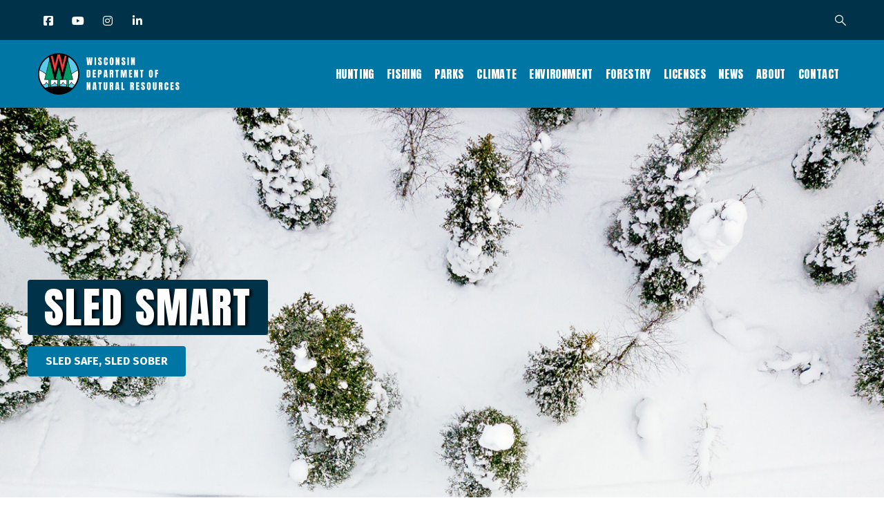

--- FILE ---
content_type: text/html; charset=UTF-8
request_url: https://dnr.wisconsin.gov/
body_size: 22967
content:
<!DOCTYPE html>
<html lang="en" dir="ltr" prefix="content: http://purl.org/rss/1.0/modules/content/  dc: http://purl.org/dc/terms/  foaf: http://xmlns.com/foaf/0.1/  og: http://ogp.me/ns#  rdfs: http://www.w3.org/2000/01/rdf-schema#  schema: http://schema.org/  sioc: http://rdfs.org/sioc/ns#  sioct: http://rdfs.org/sioc/types#  skos: http://www.w3.org/2004/02/skos/core#  xsd: http://www.w3.org/2001/XMLSchema# ">
  <head> 
    <meta charset="utf-8" />
<meta name="description" content="Dedicated to working with the citizens and businesses of the state while preserving and enhancing the natural resources of Wisconsin." />
<meta name="geo.placename" content="Wisconsin" />
<meta name="geo.region" content="US-WI" />
<link rel="canonical" href="https://dnr.wisconsin.gov/" />
<link rel="shortlink" href="https://dnr.wisconsin.gov/" />
<meta name="google-site-verification" content="pmqD2nIWac_x7mSjQVe1iQWD8y1hZmnwLz_X4BF3Vmg" />
<meta name="Generator" content="Drupal 10 (https://www.drupal.org)" />
<meta name="MobileOptimized" content="width" />
<meta name="HandheldFriendly" content="true" />
<meta name="viewport" content="width=device-width, initial-scale=1.0" />
<style>
:root {
    --layout-region-edit-width: min(78rem,100%) !important;
    --layout-region-edit-extended-width: min(86rem,100%) !important;
}
</style>
<script type="text/javascript" src="/themes/custom/gavias_uxima/js/accordion.js"></script>
<script type="text/javascript" src="/themes/custom/gavias_uxima/js/tabber.js"></script>
<script type="text/javascript" src="/themes/custom/gavias_uxima/js/dlTreeView.js"></script>
<script type="text/javascript" src="/themes/custom/gavias_uxima/js/linkDenotation.js?clear"></script>
<script type="text/javascript" src="/themes/custom/gavias_uxima/js/tableSort.js"></script>
<script></script>
<style media="all">#dnr-promo83656 {background-color: #212721 ;background-image:  url('/sites/default/files/2023-09/Home_PromoImage_Ecycle2023.jpg') ;background-repeat: no-repeat ;background-attachment: scroll ;z-index: auto;}</style>
<style media="all">#dnr-promo100281 {background-color: #212721 ;background-image:  url('/sites/default/files/2025-04/Home_PromoImage_ERPlate2025.jpg') ;background-repeat: no-repeat ;background-attachment: scroll ;z-index: auto;}</style>
<style media="all">#dnr-promo86821 {background-color: #212721 ;background-image:  url('/sites/default/files/2024-12/Home_PromoImage_TowerHillIce.jpg') ;background-repeat: no-repeat ;background-attachment: scroll ;z-index: auto;}</style>
<style media="all">#dnr-promo116026 {background-color: #212721 ;background-image:  url('/sites/default/files/2025-12/Home_PromoImage_WinterDeer.jpg') ;background-repeat: no-repeat ;background-attachment: scroll ;z-index: auto;}</style>
<style media="all">#dnr-promo115496 {background-color: #212721 ;background-image:  url('/sites/default/files/2025-12/Home_PromoImage_DNRMerch2.jpg') ;background-repeat: no-repeat ;background-attachment: scroll ;z-index: auto;}</style>
<style media="all">#dnr-promo83646 {background-color: #212721 ;background-image:  url('/sites/default/files/2023-11/Home_PromoImage_CandleSki.jpg') ;background-repeat: no-repeat ;background-attachment: scroll ;z-index: auto;}</style>
<style media="all">#dnr-promo85256 {background-color: #212721 ;background-image:  url('/sites/default/files/2023-11/Home_PromoImage_GiftWrap.jpg') ;background-repeat: no-repeat ;background-attachment: scroll ;z-index: auto;}</style>
<link rel="icon" href="/sites/default/files/DNRCircleFavicon.png" type="image/png" />

    <title>Wisconsin Department of Natural Resources</title>
    <link rel="stylesheet" media="all" href="/sites/default/files/css/css_HQICmAvMovCxFFnC95r9AQpTh-UrAxAGlxa5O83D1C4.css?delta=0&amp;language=en&amp;theme=gavias_uxima&amp;include=[base64]" />
<link rel="stylesheet" media="all" href="/sites/default/files/css/css_fBd3Jm7S_27faCS8CdRrxJdwIkY0vR_O5ktA_Kkr9Vc.css?delta=1&amp;language=en&amp;theme=gavias_uxima&amp;include=[base64]" />
<link rel="stylesheet" media="all" href="//fonts.googleapis.com/css?family=Raleway:300,400,600,700,800,900" />
<link rel="stylesheet" media="all" href="//fonts.googleapis.com/css?family=Open+Sans:400,700" />
<link rel="stylesheet" media="all" href="//fonts.googleapis.com/css?family=Playfair+Display:400,400i" />
<link rel="stylesheet" media="all" href="/sites/default/files/css/css_dlufODk3CvA8BWZPBPkHVcUYXfAMdcF-iW39jDiN-eI.css?delta=5&amp;language=en&amp;theme=gavias_uxima&amp;include=[base64]" />


    <script type="application/json" data-drupal-selector="drupal-settings-json">{"path":{"baseUrl":"\/","pathPrefix":"","currentPath":"node\/85796","currentPathIsAdmin":false,"isFront":true,"currentLanguage":"en"},"pluralDelimiter":"\u0003","suppressDeprecationErrors":true,"gtag":{"tagId":"G-EHDMSRCYK1","consentMode":false,"otherIds":["UA-9064896-1"],"events":[],"additionalConfigInfo":[]},"ajaxPageState":{"libraries":"[base64]","theme":"gavias_uxima","theme_token":null},"ajaxTrustedUrl":{"\/search\/google":true},"googleCSE":{"cx":"002309229756371288958:pv5w7rlar9s","language":"en","resultsWidth":0,"domain":"","isDefault":true},"ajax":[],"user":{"uid":0,"permissionsHash":"054ac1a6113fac9ebc5f78b83861cbf8f496c1fb7b953190697d65a86f58bcfe"}}</script>
<script src="/sites/default/files/js/js_KPGVqwSWWD0M14Z5IkLa954NYFs77UMKvy2uqqtESoo.js?scope=header&amp;delta=0&amp;language=en&amp;theme=gavias_uxima&amp;include=eJx1i1EOwjAMQy802uPwWXlbFgWyVmqyabv9qgECIfix7GebsQosDSU7ZU_9IjpSjfwTB5iRW5jqycfuOTOV1ir29_MD_Xstm8yIrKWHXsx3lcwdl8JKaTCKD9vcFU51Rr2_WgdHbvKdA27YDqfzUyo"></script>
<script src="/modules/contrib/google_tag/js/gtag.js?t3a3ra"></script>


    <link rel="stylesheet" href="https://dnr.wisconsin.gov/themes/custom/gavias_uxima/css/custom.css" media="screen" />
    <link rel="stylesheet" href="https://dnr.wisconsin.gov/themes/custom/gavias_uxima/css/update.css" media="screen" />

    

          <style type="text/css">
        @charset "utf-8";@import url('https://fonts.googleapis.com/css?family=Anton&display=swap');@import url('https://fonts.googleapis.com/css?family=Fira+Sans:400,700&display=swap');@import url('https://maxcdn.bootstrapcdn.com/font-awesome/4.6.3/css/font-awesome.min.css');body {font-family: "Fira Sans", sans-serif;color: #1D231D;font-size: 1rem;line-height: 1.6875;}body .body-page{background-color: #fcfcfc; }a {color: #0076A5;}.main-content a, .sidebar a {text-decoration: underline;}.main-content a:hover, .main-content a:active, .sidebar a:hover, .sidebar a:active {color: #003349;}.main-content a:focus, .sidebar a:focus {outline: 1px dotted #1d231d !important;z-index: 3;color: #003349;}h1, h2, h3, h4, h5, h6, .h1, .h2, .h3, .h4, .h5, .h6 {font-family: 'Anton', sans-serif;font-weight: 400;line-height: 1.2;text-transform: uppercase;color: #003349;margin-bottom: 1rem;}#dnr-content-title-wrapper {margin-bottom: 2rem;}#dnr-content-title-wrapper h1#dnr-content-pagetitle {font-size: 2.3125rem;margin-top: 0;margin-bottom: 0;}#dnr-content-title-wrapper h2.dnr-content-subtitle {font-family: 'Fira Sans', sans-serif;font-weight: 400;color: #1d231d;font-size: 1rem;text-transform: uppercase;margin-top: 0.4375rem;margin-bottom: 0;letter-spacing: 0.025em;}h2, .h2 {font-size: 1.75rem;}h3, .h3 {font-size: 1.4375rem;}h4, .h4 {font-size: 1.3125rem;}h5, .h5 {font-size: 1.125rem;}h6, .h6 {font-size: 1rem;font-family: "Fira Sans", sans-serif;font-weight: 700;text-transform: none;}.main-content * + h2, .main-content * + h3, .main-content * + h4, .main-content * + h5, .main-content * + h6 {margin-top: 1.5em;}.main-content ul, .main-content ol, .main-content dl {margin-bottom: 1rem;}.main-content ul ul, .main-content ol ol, .main-content ul ol, .main-content ol ul {margin-bottom: 0px;}.main-content li {margin-bottom: 0.25rem;}blockquote {padding: 1.875rem 0 1.875rem 1.875rem;border-left: 10px solid #d1d3d1;margin-bottom: 1.875rem;}.main-content hr {border-top: 1px solid #D2D3D2;margin-top: 2rem;margin-bottom: 2rem;}.links {font-size: 0.75rem;font-family: 'Fira Sans', sans-serif;padding: 0;margin: 8px 0 0;}.hangingindent {text-indent: -3rem;padding-left: 3rem;}.footnote {font-size: small;margin: 3rem 0;clear: both;}span.highlight {background-color: #ffbe2e;}span.attention {color: #dc2a2a;font-weight: 700;}span.attention a {color: #dc2a2a;text-decoration: underline;}span.attention a:hover, span.attention a:active, span.attention a:focus{color: #dc2a2a;text-decoration: underline;}span.dnr-font-weight-bold {font-weight: 700;}:target::before {content: "";display: block;height: 98px; margin: -98px 0 0; }.dnr-callout-box-default, .dnr-alert-box {position: relative;background-color: #fff;padding: 1.25rem 1.25rem 1rem 2rem;margin-bottom: 2rem;-webkit-border-radius: 4px;border-radius: 4px;}.dnr-callout-box-default {border: 1px solid #0076A5;}.dnr-alert-box {border: 1px solid #E04F39;}.dnr-callout-box-default::before, .dnr-alert-box::before {content: "";height: 100%;left: 0;position: absolute;top: 0;width: 0.75rem;}.dnr-callout-box-default::before {background-color: #0076A5;}.dnr-alert-box::before {background-color: #E04F39;}.dnr-alert-box :last-child, .dnr-callout-box-default :last-child {margin-bottom: 0;}.button, .btn, a.btn, .btn-white, .btn-theme, .btn-theme-second, .more-link a, .btn-theme-submit, input[type=button] {background: #0076A5;color: #fff;font-size: 1rem;font-weight: 700;border-radius: 0.25rem;-webkit-box-shadow: none;box-shadow: none;text-decoration: none;text-align: center;border: 0;-webkit-appearance: none;-moz-appearance: none;appearance: none;font-family: 'Fira Sans', sans-serif;border-width: 2px;border-style: solid;border-color: transparent;}.button:hover, .button:focus, .button:active, .button.active, .btn:hover, .btn:focus, .btn:active, .btn.active, .btn-white:hover, .btn-white:focus, .btn-white:active, .btn-white.active, .btn-theme:hover, .btn-theme:focus, .btn-theme:active, .btn-theme.active, .btn-theme-second:hover, .btn-theme-second:focus, .btn-theme-second:active, .btn-theme-second.active, .more-link a:hover, .more-link a:focus, .more-link a:active, .more-link a.active, .btn-theme-submit:hover, .btn-theme-submit:focus, .btn-theme-submit:active, .btn-theme-submit.active {background: #003349;}a.dnr-btn-cta {margin-right: 0.5rem;margin-bottom: 1rem;width: 100%;}a.btn:hover, a.dnr-btn-cta:hover, a.dnr-btn-cta-hover, input[type=button]:hover {background: #003349;color: #fff;text-decoration: none;} a.btn:focus, a.dnr-btn-cta:focus, a.dnr-btn-cta-focus, input[type=button]:focus {-webkit-box-shadow: 0 0 0 0.2rem #F3DD6D;box-shadow: 0 0 0 0.2rem #F3DD6D;outline: none !important;color: #fff;background: #003349;}a.btn:active, a.dnr-btn-cta:active, .dnr-btn-cta.dnr-btn-cta-active, input[type=button]:active {background: #003349;color: #fff;text-decoration: none;}a.dnr-btn-outline {background-color: transparent;border-color: #0076a5;color: #0076a5;text-decoration: none;}a.dnr-btn-outline:hover, a.dnr-btn-outline:focus, a.dnr-btn-outline:active {background-color: transparent;border-color: #003349;color: #003349;}form .btn {line-height: 1.8; }@media (min-width: 768px) {a.dnr-btn-cta {width: auto;margin-bottom: 0;}}.dnr-hidden-element {position: absolute !important;height: 1px;width: 1px;overflow: hidden;clip: rect(1px 1px 1px 1px);}.no_mobile {display: block;}.mobile_only {display: none;}@media only screen and (max-width: 767px) {.no_mobile {display: none;}.mobile_only {display: block;}}.gva-search-region .search-content form.search-block-form {padding-right: 90px;}.gva-search-region .search-content form.search-block-form input#edit-keys {border: 1px solid #D1D3D1;border-radius: 0px;border-right: none;}.gva-search-region .search-content form.search-block-form input[id*="edit-submit"] {background: #0076A5;font-weight: 700;-webkit-border-radius: 0 3px 3px 0;border-radius: 0 3px 3px 0;}.dnr-search-results h2 {display: none;}div#block-searchform div {display: block;}form.google-cse .form-wrapper, .dnr-topic-sort form, .dnr-term-grid form {display: flex;}form.google-cse .form-item label, .dnr-topic-sort form label, form.google-cse .search-help-link, .dnr-term-grid form label {display: none;position: absolute;left: -999em;}form.google-cse input[type="search"], .dnr-topic-sort form input[type="text"], .dnr-term-grid form select {padding: 5px;height: 35px;margin-top: 0px;border: 1px solid #d1d3d1;border-right: none;border-radius: 0 !important;-webkit-box-shadow: none !important;box-shadow: none !important;float: left;width: 100%;}form.google-cse input[type="search"], .dnr-topic-sort form input[type="text"] {-webkit-appearance: none;-moz-appearance: none;appearance: none;}form.google-cse input[type="submit"], .dnr-topic-sort form input[type="submit"], .dnr-term-grid form input {font-size: 14px;padding: 0 5px;width: 90px;height: 35px;line-height: 35px;-webkit-border-radius: 0 3px 3px 0;border-radius: 0 3px 3px 0;}@media only screen and (min-width: 768px) {.gva-search-region .search-content {width: 480px;}}.dnr-responsive-table-wrapper {overflow-x: auto;}table.dnr-table {font-size: 0.875rem;}table.dnr-table caption {color: #1d231d;font-size: 0.8125rem;line-height: 1.5625rem;padding-top: 12px;padding-bottom: 12px;text-align: left;caption-side: bottom;}table.dnr-table > thead > tr > th {border-color: #D2D3D2;border-width: 1px 1px 1px 0;border-style: solid;border-top: 1px solid #d1d3d1;border-bottom: 2px solid #d1d3d1;vertical-align: bottom;background-color: #003349;color: #fff;}table.dnr-table > tbody > tr > td {border-color: #D2D3D2;border-width: 1px 1px 1px 0;border-style: solid;border-top: 1px solid #d1d3d1;vertical-align: top;color: #1d231d;}table.dnr-table th.center, table.dnr-table td.center{text-align: center;}table.dnr-table.table-striped tr:nth-of-type(odd) {background-color: #E8E9E8;}table.dnr-table.table-striped a, table.dnr-table.table-striped a:hover, table.dnr-table.table-striped a:focus, table.dnr-table.table-striped a:active {color: #1d231d;}table th.subgroup, table.dnr-table > thead > tr > th.subgroup {background-color: #A6B8C1;color: #003349;font-weight: bold;}table.greysuitsyou, table.greysuitsyou td {font-size: 0.875rem;}table.greysuitsyou > thead > tr > th {border-color: #D2D3D2;border-width: 1px 1px 1px 0;border-style: solid;border-top: 1px solid #d1d3d1;border-bottom: 2px solid #d1d3d1;vertical-align: bottom;background-color: #003349;color: #fff;}table.greysuitsyou th, table.greysuitsyou th {padding: 0.3rem;}table.greysuitsyou > tbody > tr > td {border-color: #d1d3d1;border-width: 1px 1px 1px 0;border-style: solid;border-top: 1px solid #d1d3d1;vertical-align: top;color: #212721;padding: 0.3125rem 0.625rem;}table.greysuitsyou caption {color: #1d231d;font-size: 0.8125rem;line-height: 1.5625rem;padding-top: 12px;padding-bottom: 12px;text-align: left;caption-side: bottom;}table.sortable th.enable-sort > a {color: #fff;}table.sortable th.enable-sort > a:hover, table.sortable th.enable-sort > a:focus, table.sortable th.enable-sort > a:active{color: #fff;}table td.w10, table th.w10 {width: 10%;}table td.w15, table th.w15 {width: 15%;}table td.w20, table th.w20 {width: 20%;}table td.w25, table th.w25 {width: 25%;}table td.w30, table th.w30 {width: 30%;}table td.w40, table th.w40 {width: 40%;}table td.w50, table th.w50 {width: 50%;}table td.w60, table th.w60 {width: 60%;}table td.w70, table th.w70 {width: 70%;}table td.w80, table th.w80 {width: 80%;}table td.w90, table th.w90 {width: 90%;}table td.w100, table th.w100 {width: 100%;}ul.icons {list-style-type: none;padding-left: 0px;}ul.icons li {padding-left: 30px;position: relative;}ul.icons li li {padding-left: 0px;}ul.icons li::before {font-family: 'FontAwesome';font-weight: 900;display: inline-block;font-style: normal;font-variant: normal;text-rendering: auto;-webkit-font-smoothing: antialiased; color: #003349;position: absolute;top: 0;left: 0;}ul.icons li.gdenvelope1::before { content:'\f0e0';color: #E04F39;}ul.icons li.viewer::before {content:'\f03d';}ul.icons li.speaker::before {content:'\f028';}ul.icons li.flickr::before, ul.icons li.youtube::before {font-family: "Font Awesome 5 Brands";font-weight: 400;}ul.icons li.flickr::before {content:'\f16e';}ul.icons li.youtube::before {content:'\f167';}ul.icons li.picture::before {content:'\f03e';}ul.icons li.soundwaves::before {content:'\f130';}ul.icons li.download::before {content:'\f019';}ul.icons li.chat::before {content:'\f086';}ol.upperalpha {list-style-type: upper-alpha;}ol.loweralpha {list-style-type: lower-alpha;}ol.upperroman {list-style-type: upper-roman;}ol.lowerroman {list-style-type: lower-roman;}div.ifloatright-no-padding, div.ifloatleft-no-padding, .align-right, .align-left, div.ifloatright, div.ifloatleft{float: none;}div.dnr-ifloat-60 {width: 60px;}div.dnr-ifloat-133 {width: 133px;}div.dnr-ifloat-278 {width: 278px;}div.dnr-img {border: none;}.align-right, .align-left {margin: 0;}.align-center {text-align: center;margin: 3rem 0;}.dnr-img {font-size: 0.8125rem;}.dnr-img img.dnr-img-border {border: 1px solid #d1d3d1;}.dnr-img.dnr-iwrap-568 {width: 100%;margin: 3rem auto;}.dnr-img.dnr-iwrap-870 {margin: 3rem 0;}.dnr-img .dnr-img-caption, .dnr-img .dnr-img-credit, figure figcaption {color: #1d231d;font-size: 0.8125rem;}.dnr-img .dnr-img-caption, figure figcaption {margin-top: 1rem;padding-top: 0.4rem;border-top: 1px solid #d1d3d1;text-align: left;}.dnr-img .dnr-img-caption, .dnr-img .dnr-img-credit {display: block;}.dnr-img .dnr-img-credit {font-style: italic;}@media only screen and (min-width: 768px) {div.ifloatright-no-padding {float: right;}div.ifloatleft-no-padding {float: left;}.align-right {margin: 0 0 1rem 2rem;float: right;}.align-left {margin: 0 2rem 1rem 0;float: left;}div.ifloatright {float: right;margin: 0 0 1rem 2rem;}div.ifloatleft {float: left;margin: 0 2rem 1rem 0;}div.ifloatleft .align-left, div.ifloatright .align-right {margin: 0;} .dnr-img.dnr-iwrap-568 {width: 568px;}}.dnr-video-feature {padding: 5rem 0;margin-bottom: calc(3rem - 12px);background-color: #B9D9EB;}.dnr-video-feature .dnr-video-feature-content {text-align: center;padding: 0 1rem;}.dnr-video-feature .dnr-video-feature-content iframe {max-width: 800px;}@media (max-width: 768px) {iframe {margin: 0px;padding: 0;float: none;width: 100%;}}.dnr-homepage-video {background-color: #B9D9EB;}.js .dropbutton-multiple .dropbutton-widget {width: 160px;background-color: #0092BD;border: 1px solid #000000;box-shadow: 0 10px 30px 0 rgba(0,0,0,0.15);text-transform: uppercase;-webkit-border-radius: 3px;font-size: 13px;font-weight: 800;font-family: "Raleway",sans-serif;}.js .dropbutton-multiple .dropbutton-widget ul li a {color: #FFFFFF;}.js .dropbutton-multiple .dropbutton-widget ul li:hover {background-color: #003349;}.js .dropbutton-multiple .dropbutton-widget ul li a:hover {color: #B9D9EB;}.js .dropbutton li, .js .dropbutton a {margin-right: 4px;padding-left: 4px;}#block-gavias-uxima-local-actions nav li {list-style: none;}.GroupNodesTable table {margin-top: 1rem;}#views-exposed-form-group-nodes-page-1 div {display: inline;}.field__label {font-weight: bold;padding-top: 5px;}#edit-field-taxonomy-category .js-form-item {float: left;padding: 10px;}.node-preview-container {background-color: #F6BE00;padding: 19px 10px;}form.node-preview-form-select {font-size: small;}form.node-preview-form-select a {color: #fff;margin-right: 1rem;font-size: small;font-weight: bold;font-family: "Source Sans Pro","Lucida Grande",Verdana,sans-serif;padding: 8px 12px;background-color: #0f0f0f;border-radius: 0.25rem;}.node-preview-form-select a::before {content: '\f359';font-style: normal;font-variant: normal;text-rendering: auto;-webkit-font-smoothing: antialiased;font-family: 'FontAwesome';margin-right: 4px;display: inline-block;color: #bebebe;}.node-preview-form-select a:hover, .node-preview-form-select a:focus, .node-preview-form-select a:active {text-decoration: underline;}form.node-preview-form-select label {color: #1d231d;font-family: "Fira Sans", sans-serif;}.drupal-tabs .is-active a {color: #0076a5;}.nav-tabs > li > a:hover, .nav-tabs > li > a:focus, .nav-tabs > li > a:active {color: #0076a5;}header.header-default {border-bottom: none;}.topbar {background-color:#003349;}.topbar .topbar-content-inner {padding-right: 55px; }.topbar .topbar-content-inner .gva-search-region form .form-item label {color: #fff; }.messages__wrapper {margin-bottom: 3rem;color: #1D231D; }.sticky-wrapper {margin-top: -1px;}.header-main {margin-top: -1px;background: #0076A5 !important;}header.header-default .stuck {background: #0076A5;}header.header-default .header-main-inner .branding {width: 205px; }header .site-branding-logo {padding: 0px;height: 60px;width: 100%;margin: 19px 0 10px;position: relative;}header .site-branding-logo::after {content: "";position: absolute;top: 0;left: 0;height: 60px;width: 100%;background-image: url(/sites/default/files/dnr-circle-logo-no-text-heavy-border.png); background-image: linear-gradient(transparent, transparent),url(/sites/default/files/icons/dnr-circle-logo-txt.svg); background-repeat: no-repeat;background-size: contain;}header .site-branding-logo img.logo-site {max-height: 60px;display: none !important;}header.header-default .header-main-inner .header-inner {padding-left: 205px; }.layout--onecol .layout__region {width: 100%;clear: both;}@media (min-width: 992px) {.navigation .gva_menu li a {color: #fff !important;font-family: 'Anton', sans-serif;font-weight: 400;font-size: 1rem;padding: 41px 9px;line-height: 1;transition: none;}.navigation .gva_menu li a::after, .navigation .gva_menu > li.menu-item--active-trail > a::after {content: "";height: 2px;background: transparent;left: 0;right: 0;margin: 0 8px;bottom: 32px;transition: all 0.3s;position: absolute;} .navigation .gva_menu li a:hover::after, .navigation .gva_menu li a:active::after, .navigation .gva_menu li a:focus::after, .navigation .gva_menu > li.menu-item--active-trail > a::after {background: #fff;}.navigation .gva_menu li a:hover {color: #fff !important;}.navigation .gva_menu > li.menu-item--active-trail > a {color:#fff !important;}}.quick-side-icon {box-shadow: none;}.quick-side-icon .icon a {font-size: 20px;line-height: 34px;color: #ffffff;}.quick-side-icon .icon a:hover {font-size: 20px;line-height: 34px;color: #0076A5;}.view-content-wrap {width:100%;}.block .block-title:after {background: transparent !important;} @media (max-width: 991.98px) {.gva-offcanvas-mobile { background: #fff; }.main-menu .area-main-menu .area-inner .block { padding: 0;}.gva-offcanvas-mobile .gva-navigation .gva_menu { padding: 0; }.gva-offcanvas-mobile .gva-navigation .gva_menu > li { margin-bottom: 0px !important; padding-bottom: 0px !important; padding-top: 0px !important; border-bottom: 1px solid #d2d3d2; } .gva-offcanvas-mobile .gva-navigation .gva_menu > li > a {color: #003349 !important;font-family: 'Anton', sans-serif;font-weight: 400;font-size: 1.25rem;padding: 8px 20px !important; }.gva-offcanvas-mobile .gva-navigation .gva_menu > li > a:hover { color: #0076A5 !important;}.gva-offcanvas-mobile .close-offcanvas { color: #003349;border-bottom: 1px solid #d2d3d2; padding: 8px 0;} .gva-offcanvas-mobile .close-offcanvas:hover {color: #0076A5;}}.menu-bar span {background-color: #fff;}.main-menu .area-main-menu .area-inner .block .block-title {color: #fff; }.topbar i {color: #fff;}.topbar i:hover {color: #fff;}.topbar .topbar-content-inner .gva-search-region {right: 15px;}.moderation-dashboard h5 {font-family: 'Fira Sans', sans-serif;font-weight: 700;font-size: 100%;line-height: 1.2;margin-top: 0.75rem;}.moderation-dashboard .moderation-dashboard-block > h2 {font-family: 'Anton', sans-serif;color: #fff;font-size: 1rem;background: #0076A5;border-bottom: none;letter-spacing: 0.6px;}ul.inline.socials > li {margin-left: 0px;}ul.inline.socials > li:not(:first-child) {margin-left: 10px;}.socials a i, .socials a i.fa-linkedin, .socials a i.fa-facebook, .socials a i.fa-instagram, .socials a i.fa-twitter, .socials a i.fa-youtube {background: none;}.socials a i { font-size: 16px; width: 20px;}@media (min-width: 992px) {.socials a i {width: 30px;}}#footer ul.socials {list-style: none !important;padding-left: 0;}.social-box{text-align: center !important;}ul.social-landing{list-style-type: none;padding-left: 0;margin-bottom: 0;display: flex;flex-wrap: wrap;justify-content: center;}ul.social-landing > li {flex: 0 0 auto;margin: 0 1rem 1rem 0 !important;}ul.social-landing > li a {-webkit-border-radius: 50%;border-radius: 50%;background-color: #0076A5;display: block;}ul.social-landing > li a:hover, ul.social-landing > li a:active, ul.social-landing > li a:focus{background-color: #003349;opacity: 1;}ul.social-landing > li a i {font-size: 3rem;width: 6rem;height: 6rem;line-height: 6rem;margin: 0;}.breadcrumb-content-inner .gva-breadcrumb-content .gva-block-breadcrumb {margin-bottom: 2.75rem;}.breadcrumb-content-inner .gva-breadcrumb-content .gva-block-breadcrumb .breadcrumb-style {padding: 0px;margin-bottom: 0px;position: relative;background-image: none !important;background-color: #fcfcfc !important;}.breadcrumb-content-inner .gva-breadcrumb-content .page-title {position: absolute !important;overflow: hidden;clip: rect(1px,1px,1px,1px);width: 1px;height: 1px;word-wrap: normal;}.breadcrumb-content-inner {margin-bottom: 0px;text-align: left;}nav.breadcrumb ol > li span {padding: 0 6px;color: #1d231d;}.breadcrumb-content-inner .gva-breadcrumb-content .breadcrumb-links nav.breadcrumb li {text-transform: uppercase;line-height: 30px;}.breadcrumb-content-inner .gva-breadcrumb-content .breadcrumb-links nav.breadcrumb li a {color: #0076A5;}.breadcrumb-content-inner .gva-breadcrumb-content .breadcrumb-links nav.breadcrumb li a:hover {color: #003349;}.breadcrumb-content-inner {margin-top: 1.6875rem;}.breadcrumb li:first-child a {background-image: url(/sites/default/files/icons/dnr-breadcrumb-home-icon.svg);background-position: center center;background-repeat: no-repeat;background-size: 100%;display: block;width: 30px;height: 30px;float: left;}.dnr-section-spacer {height: 20px;}.dnr-block-clear {clear: both;}.dnr-alert {display: -webkit-flex;display: flex;-webkit-flex-direction: column;-moz-flex-direction: column;flex-direction: column;}.dnr-alert-main, .dnr-alert-sidebar {-webkit-border-radius: .25rem;-moz-border-radius: .25rem;border-radius: .25rem;}.sidebar-right .dnr-alert-sidebar {margin-bottom: 0;-webkit-flex-direction: column;-moz-flex-direction: column;flex-direction: column;}.sidebar-right .dnr-alert-sidebar .dnr-alert-icon {padding: 1rem;}.dnr-alert-sidebar, .dnr-alert-main {margin-bottom: 3rem;}@media only screen and (min-width: 576px) {.dnr-alert-main, .dnr-alert-home, .dnr-alert-sidebar {-webkit-flex-direction: row;-moz-flex-direction: row;flex-direction: row;}.dnr-alert-main .dnr-alert-icon, .dnr-alert-home .dnr-alert-icon, .dnr-alert-sidebar .dnr-alert-icon {padding: 2rem;}}.dnr-alert-content {flex: 0 1 auto;padding: 1rem;font-size: 0.875rem;color: #1d231d;float: left;}.dnr-alert .dnr-alert-content a {color: #1d231d;}.dnr-alert .dnr-alert-content a:hover, .dnr-alert .dnr-alert-content a:focus, .dnr-alert .dnr-alert-content a:active {color: #1d231d;}.dnr-alert .dnr-alert-title {font-family: 'Fira Sans', sans-serif;text-transform: none;font-weight: 700;font-size: 1rem;color: #1d231d;margin-bottom: 0;letter-spacing: 0;line-height: 1.6875;}.dnr-alert .dnr-alert-text :last-child {margin-bottom: 0px;}.dnr-alert hr {margin-top: 1rem;margin-bottom: 1rem;}.dnr-alert-icon {flex: 0 0 auto;padding: 1rem;display: -webkit-flex;display: flex;-webkit-align-items: center;align-items: center;-webkit-justify-content: center;-moz-justify-content: center;justify-content: center;float: left;}.dnr-alert-urgent {border: 1px solid #e15038;background-color: #EC9588;}.dnr-alert-urgent hr {border-top: 1px solid #e15038;}.dnr-alert-urgent .dnr-alert-icon {background-color: #e15038;}.dnr-alert-important {border: 1px solid #FF9E1B;background-color: #FFC576;}.dnr-alert-important hr {border-top: 1px solid #FF9E1B;}.dnr-alert-important .dnr-alert-icon {background-color: #FF9E1B;}.dnr-alert-normal {background-color: #FAD866;border: 1px solid #F6BE00;}.dnr-alert-normal hr {border-top: 1px solid #FAD866;}.dnr-alert-normal .dnr-alert-icon {background-color: #F6BE00;}.alert-info {color: #1d231d;background-color: #B9D9EB;border-color: #0076A5;}.field--name-field-topic-contact header {display: none;}.dnr-contact-container header {display: none;}div#dnr-event-location-display header {display: none;}.node--type-topic-contact header {display: none;}#block-views-block-group-name-block-1, #block-views-block-group-name-landing-block-1 {margin-bottom: 0px;}#block-views-block-group-related-links-block-1, #block-views-block-page-related-links-block-1 {margin-top: 30px;}.dnr-sidebar-topicname h2 {font-family: 'Fira Sans', sans-serif;line-height: 1.4;font-size: 1rem;font-weight: bold;margin-bottom: 0px;margin-top: 0px;text-transform: none;border-bottom: 1px solid #d1d3d1;}.dnr-sidebar-topicname h2 a {color: #fff;text-decoration: none;padding: 1rem 3.0625rem 1rem 1.1875rem;display: block;position: relative;background-color: #0076A5;}.dnr-sidebar-topicname h2 a:hover, .dnr-sidebar-topicname h2 a:active, .dnr-sidebar-topicname h2 a:focus {color: #fff;background-color: #003349;text-decoration: none;}.sidebar .block-menu ul {border-left-width: 2px;border-right-width: 2px;border-bottom-width: 2px;border-top-width: 0px;border-style: solid;border-color: #d1d3d1;background-color: #fff;line-height: 1.4;}.sidebar .block-menu ul li {margin: 0px !important;float: none;display: block;}.sidebar .block-menu ul li:not(:last-child) {border-bottom: 1px solid #d1d3d1 !important;}.sidebar .block-menu ul li a {padding: 1rem 3.0625rem 1rem 1.1875rem;font-size: 0.875rem; color: #1d231d;font-weight: normal;text-transform: none;border: none; position: relative;overflow: visible;text-decoration: none;}.sidebar .block-menu ul li a:before, .sidebar .block-menu ul li.menu-item--active-trail > a:before {content: "";position: absolute;top: 0;bottom: 0;height: 100%;width: 5px;left: -2px;background-color: transparent;transition: all 0.35s;}.sidebar .block-menu ul li a:hover:before, .sidebar .block-menu ul li a:focus:before, .sidebar .block-menu ul li a:active:before, .sidebar .block-menu ul li.menu-item--active-trail > a:before {background-color: #0076A5;}.sidebar .block-menu ul li a:hover, .sidebar .block-menu ul li a:focus, .sidebar .block-menu ul li a:active {color: #1d231d;background-color: #ecf0ec;}.sidebar .block-menu ul li.menu-item--active-trail > a {color: #1d231d !important;background-color: #ecf0ec;font-weight: bold;}.dnr-related-links-sidebar, .dnr-more-resources {border: 2px solid #d1d3d1;background-color: #fff;line-height: 1.4;}.dnr-related-links-sidebar h2, .dnr-more-resources h2 {font-family: 'Fira Sans', sans-serif;font-size: 1rem;font-weight: bold;color: #1D231D;line-height: 1.125;margin-bottom: 0px;text-transform: none;padding: 1rem 1.1875rem;background-color: #ecf0ec;border-bottom: 1px solid #d1d3d1;letter-spacing: 0;}.dnr-related-links-sidebar .view-content-wrap, .dnr-more-resources .item .field {padding: 16px 12px 16px 19px;}.dnr-related-links-sidebar .item, .dnr-more-resources .field__item {border-bottom: 1px solid #d1d3d1;padding: 0.6rem 0;position: relative;}.dnr-related-links-sidebar .item:first-child, .dnr-more-resources .field__item:first-child {padding-top: 0;}.dnr-related-links-sidebar .item:last-child, .dnr-more-resources .field__item:last-child {border-bottom: 0;padding-bottom: 0;}.dnr-related-links-sidebar .item a, .dnr-more-resources .item a {font-size: 0.875rem;text-decoration: none;}.views-field-field-content-page-related-links header {display: none;}nav.dnr-sidebar-property-menu ul li:first-child a {background: #0076A5;color: #fff;font-weight: 700;margin: 0 -2px;padding: 16px 49px 16px 19px;font-size: 1rem;line-height: 1.125;}nav.dnr-sidebar-property-menu ul li:first-child a:hover, nav.dnr-sidebar-property-menu ul li:first-child a:active, nav.dnr-sidebar-property-menu ul li:first-child a:focus {background-color: #003349;color: #fff;}nav.dnr-sidebar-property-menu ul li:first-child a:before {width: 0px; }.dnr-hero {position: relative;min-height: 300px;background: no-repeat 50% 50%;background-size: cover;min-width: 100%;margin-bottom: 3rem;background-color: #212721;}@media only screen and (min-width: 768px) {.dnr-hero {min-height: 470px;}}.dnr-hero .dnr-hero-content {position: absolute;top: 50%;transform: translateY(-50%);text-align: center;width: 100%;padding: 0 15px;}@media only screen and (min-width: 768px) {.dnr-hero .dnr-hero-content {padding: 0 40px;}}.dnr-hero .dnr-hero-content h1 {font-size: 2rem;margin-bottom: 0;line-height: 1.2;overflow: hidden;text-shadow: 2px 1px 6px rgba(0,0,0,0.8);color: #fff;}.dnr-hero .dnr-hero-content .dnr-hero-subtitle {font-size: 1rem;line-height: 1.4;margin-bottom: 0; overflow: hidden;text-shadow: 1px 1px 3px rgba(0,0,0,0.8);color: #fff;margin-top: 0.5rem;letter-spacing: 0.05em;}@media only screen and (min-width: 576px) {.dnr-hero .dnr-hero-content h1 {font-size: 3rem;}}@media only screen and (min-width: 768px) {.dnr-hero .dnr-hero-content h1 {font-size: 4rem;}.dnr-hero .dnr-hero-content .dnr-hero-subtitle {font-size: 1.2rem;}}@media only screen and (min-width: 992px) {.dnr-hero .dnr-hero-content h1 {font-size: 5rem;}}.dnr-topic-intro-wrapper {margin: 0 0 calc(3rem - 0.75rem);padding: 1rem 0 0 0;border-top: 1px solid #d2d3d2;border-bottom: 1px solid #d2d3d2;}.dnr-topic-intro {max-width: 1170px;padding-left: 1.25rem;padding-right: 1.25rem;}.dnr-topic-intro p {font-size: 1rem;line-height: 1.75;color: #1D231D;font-weight: 400;margin-bottom: 1rem;}@media only screen and (min-width: 768px) { .dnr-topic-intro p {font-size: 1.125rem;}}.dnr-promo-section {display: -webkit-box;display: -ms-flexbox;display: flex;-webkit-box-orient: horizontal;-webkit-box-direction: normal;-ms-flex-direction: row;flex-direction: row;-ms-flex-wrap: wrap;flex-wrap: wrap;-webkit-box-pack: start;-ms-flex-pack: start;justify-content: flex-start;-webkit-box-align: stretch;-ms-flex-align: stretch;align-items: stretch;margin-left: -12px;margin-right: -12px;}.dnr-promo-hero-wrapper, .dnr-promo-sm-wrapper, .dnr-promo-special-wrapper {width: 100%;padding-left: 12px;padding-right: 12px;min-height: 1px;position: relative;margin: 12px 0;}.dnr-promo {height: 100%;position: relative;-webkit-box-shadow: 0 2px 6px 0 rgba(0,0,0,.15);box-shadow: 0 2px 6px 0 rgba(0,0,0,.15);overflow: hidden;}.dnr-promo:hover .dnr-promo-back-img {-webkit-transform: scale(1.05);-ms-transform: scale(1.05);transform: scale(1.05);}.dnr-promo-back-img {background-repeat: no-repeat;background-position: center;background-size: cover;-webkit-transition: -webkit-transform .2s ease-in-out;transition: -webkit-transform .2s ease-in-out;-o-transition: transform .2s ease-in-out;transition: transform .2s ease-in-out;transition: transform .2s ease-in-out, -webkit-transform .2s ease-in-out;}.dnr-promo-body {padding: 20px;-webkit-box-flex: 1;-ms-flex-positive: 1;flex-grow: 1;display: -webkit-box;display: -ms-flexbox;display: flex;-webkit-box-orient: vertical;-webkit-box-direction: normal;-ms-flex-direction: column;flex-direction: column;overflow: hidden;position: relative;z-index: 2;}.dnr-promo-info {-webkit-box-flex: 1;-ms-flex-positive: 1;flex-grow: 1;}.dnr-promo-title, .dnr-promo-horz-title {font-size: 1.2rem;margin-bottom: 0.5rem;}.dnr-promo-standfirst, .dnr-promo-horz-standfirst {font-size: 0.875rem;line-height: 1.6;}.dnr-promo .dnr-promo-footer-cta {font-size: 0.75rem;font-weight: 700;text-transform: uppercase;border-bottom: 2px solid #0076A5;}.dnr-promo .dnr-promo-footer-arrow {background-position: center center;background-repeat: no-repeat;background-size: 60%;background-color: transparent;border-radius: 100%;bottom: 15px;right: 15px;position: absolute;background-image: url(/sites/default/files/icons/dnr-icon-arrow-blue.svg);border-width: 2px;border-style: solid;border-color: #003349;height: 28px;width: 28px;}a.dnr-promo-link {position: absolute;top: 0;left: 0;z-index: 3;display: block;width: 100%;height: 100%;}a.dnr-promo-link:focus {background-color: transparent;outline: none !important;}.dnr-promo-sm, .dnr-promo-special {display: -webkit-box;display: -ms-flexbox;display: flex;-webkit-box-orient: vertical;-webkit-box-direction: normal;-ms-flex-direction: column;flex-direction: column;-webkit-box-align: stretch;-ms-flex-align: stretch;align-items: stretch;background-color: #fff;border: 1px solid #d2d3d2;}.dnr-promo-sm .dnr-promo-back-img, .dnr-promo-special .dnr-promo-back-img {width: 100%;position: relative;background-color: transparent !important;}.dnr-promo-sm .dnr-promo-back-img {height: 170px;}.dnr-promo-special .dnr-promo-back-img {height: 220px;}.dnr-promo-sm .dnr-promo-body, .dnr-promo-special .dnr-promo-body {background-color: #fff;}.dnr-promo-sm .dnr-promo-footer {margin-top: 1rem;}.dnr-promo-hero {min-height: 300px;background-color: #1d231d;}.dnr-promo-hero .dnr-promo-back-img {width: 100%;position: absolute;top: 0;left: 0;bottom: 0;right: 0;}.dnr-promo-hero .dnr-promo-body {position: absolute;bottom: 0;left: 0;right: 0;}.dnr-promo-hero .dnr-promo-title {font-size: 2rem;color: #fff;text-shadow: 2px 1px 6px rgba(0,0,0,0.8);line-height: 1.4;}.dnr-promo-hero .dnr-promo-standfirst {display: none !important;}.dnr-promo-hero .dnr-promo-footer-cta {color: #fff;border-bottom: 2px solid #fff;}.dnr-promo-hero .dnr-promo-footer-arrow {background-image: url(/sites/default/files/icons/dnr-icon-arrow.svg);border-color: #fff;height: 35px;width: 35px;}.dnr-promo-horz-margin {margin-bottom: 3rem;}.dnr-promo-horz {overflow: hidden;padding-bottom: 24px;height: 100%;position: relative;border-bottom: 1px solid #D2D3D2;}.dnr-promo-horz:hover .dnr-promo-horz-img img {-webkit-transform: scale(1.05);-ms-transform: scale(1.05);transform: scale(1.05);}.dnr-promo-horz-img {overflow: hidden;}.dnr-promo-horz-img img {height: auto;width: 100%;-webkit-transition: -webkit-transform .2s ease-in-out;transition: -webkit-transform .2s ease-in-out;-o-transition: transform .2s ease-in-out;transition: transform .2s ease-in-out;transition: transform .2s ease-in-out, -webkit-transform .2s ease-in-out;}.dnr-promo-subtopic .dnr-promo-hero-wrapper, .dnr-promo-subtopic .dnr-promo-sm .dnr-promo-standfirst, .dnr-promo-subtopic .dnr-promo-sm .dnr-promo-footer { display: none !important; }.dnr-promo-subtopic .dnr-promo-sm .dnr-promo-title {margin-bottom: 0px; }@media only screen and (min-width: 768px) {.dnr-promo-hero-wrapper {-webkit-box-flex: 0;-ms-flex: 0 0 66.666%;flex: 0 0 66.666%;max-width: 66.666%;}.dnr-promo-sm-wrapper {-webkit-box-flex: 0;-ms-flex: 0 0 33.3333%;flex: 0 0 33.333%; max-width: 33.333%;}.dnr-promo-special-wrapper, .dnr-promo-subtopic .dnr-promo-sm-wrapper {-webkit-box-flex: 0;-ms-flex: 0 0 50%;flex: 0 0 50%; max-width: 50%;}.dnr-promo-sm .dnr-promo-footer {margin-top: 0;}.dnr-promo-sm, .dnr-promo-hero {min-height: 409px;}.dnr-promo-hero .dnr-promo-title {font-size: 3.6rem;line-height: 1.2;}.dnr-promo-subtopic .dnr-promo-sm {min-height: 1px;}}@media only screen and (min-width: 992px) {.dnr-promo-hero-wrapper {-webkit-box-flex: 0;-ms-flex: 0 0 50%;flex: 0 0 50%;max-width: 50%;}.dnr-promo-sm-wrapper {-webkit-box-flex: 0;-ms-flex: 0 0 25%;flex: 0 0 25%;max-width: 25%;}.dnr-promo-special-wrapper, .dnr-promo-subtopic .dnr-promo-sm-wrapper {-webkit-box-flex: 0;-ms-flex: 0 0 33.333%;flex: 0 0 33.333%;max-width: 33.333%; }}.dnr-quote {max-width: 600px;margin: 0 auto;padding: 2rem;background-color: #003349;border: none!important;}.dnr-quote .content p {font-size: 1.3rem;color: #fff;text-transform: uppercase;font-family: "Anton", sans-serif;line-height: 1.6;margin-bottom: 0;letter-spacing: 0.6px;}.dnr-quote .dnr-quote-author {display: block;font-size: 0.9rem;margin-top: 2rem;text-align: right;}@media only screen and (min-width: 992px) {.dnr-quote {padding: 3.75rem;}.dnr-quote .content p {font-size: 1.625rem;}}.dnr-quote .icon {display: none!important;}.dnr-accordion {margin-bottom: 3rem;}.dnr-accordion.ui-accordion .ui-widget {font-family: 'Fira Sans', sans-serif;}.dnr-accordion.ui-accordion .ui-accordion-header {font-family: 'Fira Sans', sans-serif;background-color: #003349;color: #fff;border: none;padding: 16px 49px 16px 19px;font-size: 1rem;line-height: 1.6;font-weight: 700;position: relative;}.dnr-accordion.ui-accordion .ui-accordion-header.ui-state-active, .dnr-accordion.ui-accordion .ui-accordion-header.ui-state-hover {background-color: #0076A5;}.dnr-accordion.ui-accordion .ui-accordion-header.ui-state-focus {outline: none;}.dnr-accordion.ui-accordion .ui-accordion-header::after {content: ' ';font-family: 'FontAwesome';position: absolute;right: 19px;transform: translateY(-50%);top: 50%;display: inline-block;font-style: normal;font-variant: normal;text-rendering: auto;-webkit-font-smoothing: antialiased;font-weight: 400;}.dnr-accordion.ui-accordion .ui-accordion-header-collapsed::after {content: '\f067';}.dnr-accordion.ui-accordion .ui-accordion-header-active::after {content: '\f068';}.dnr-accordion.ui-accordion .ui-widget-content {padding: 10px;height: auto !important;border-top: none;border-left: 2px solid #d2d3d2;border-right: 2px solid #d2d3d2;border-bottom: 2px solid #d2d3d2; border-bottom-right-radius: 0px;border-bottom-left-radius: 0px;margin: 0px;}.dnr-accordion.ui-accordion > .dnr-grouped-content-item {margin-bottom: 8px;}.dnr-accordion.ui-accordion .ui-widget-content .dnr-grouped-content-item:not(:first-child) {border-top: 1px solid #d2d3d2;}.dnr-accordion.ui-accordion .ui-widget-content a {display: block;padding: 9px;color: #1d231d;text-decoration: none;font-size: 1rem;line-height: 1.875rem;}.dnr-accordion.ui-accordion .ui-widget-content a:hover, .dnr-accordion.ui-accordion .ui-widget-content a:focus, .dnr-accordion.ui-accordion .ui-widget-content a:active{color: #1d231d;background-color: #ecf0ec;}dl#accordion, dl.accordion {-webkit-transition-property: opacity;-webkit-transition-duration: 0.5s;-webkit-transition-timing-function: ease-in-out;-webkit-transition-delay: 0s;transition-property: opacity;transition-duration: 0.5s;transition-timing-function: ease-in-out;transition-delay: 0s;margin: 1rem 0;}dl.accordion dt {width: 100%;display:inline-block;position: relative;font-family: 'Fira Sans', sans-serif;font-weight:700;color: #fff;cursor:pointer;padding: 16px 49px 16px 19px;font-size: 1rem;line-height: 1.6;border-radius: 3px;margin: 0;background-color: #003349;-webkit-transition-property: opacity;-webkit-transition-duration: 0.5s;-webkit-transition-timing-function: ease-in-out;-webkit-transition-delay: 0s;transition-property: opacity;transition-duration: 0.5s;transition-timing-function: ease-in-out;transition-delay: 0s;}dl.accordion dt:hover {background-color: #0076A5;}dl.accordion dt::after {font-family: 'FontAwesome';position: absolute;right: 19px;transform: translateY(-50%);top: 50%;display: inline-block;font-style: normal;font-variant: normal;text-rendering: auto;-webkit-font-smoothing: antialiased;font-weight: 400;}dl.accordion dt.oI::after {content: '\f067';}dl.accordion dt.cI::after {content: '\f068';}dl.accordion dt.cI{background-color: #0076A5;color:#fff;border-bottom:none;border-bottom-left-radius:0px;border-bottom-right-radius:0px;}dl.accordion dd.h1Div{max-height:0px;background:#fff;padding:0 1rem 0 1rem;margin:0 0 8px 0;overflow:hidden;opacity:0;-webkit-transition-property: max-height,opacity;-webkit-transition-duration: 0.5s,0.5s;-webkit-transition-timing-function: ease-in-out, ease-in-out;-webkit-transition-delay: 0s,0s;transition-property: max-height,opacity;transition-duration: 0.5s,0.5s;transition-timing-function: ease-in-out,ease-in-out;transition-delay: 0s,0s;border-bottom: 2px solid #D2d3d2;border-left: 2px solid #D2d3d2;border-right: 2px solid #D2d3d2;}dl.accordion dd.h1Div::before, dl.accordion dd.h1Div::after {content: "";display: block;height: 1rem;}dl.accordion dd.h1Div :last-child {margin-bottom: 0px;}.dnr-feature {display: -webkit-flex;display: -moz-flex;display: -ms-flex;display: flex;-webkit-justify-content: center;-moz-justify-content: center;-ms-justify-content: center;justify-content: center;margin-bottom: 49px;}.dnr-feature-img {-webkit-flex: 0 1 300px;-moz-flex: 0 1 300px;-ms-flex: 0 1 300px;flex: 0 1 300px;}.dnr-feature-img img {width: 100%;height: auto;}a.dnr-feature-content-main {display: block;margin: 2rem 0 3rem;}.dnr-contact-container {border-left: 5px solid #D2D3D2;padding-left: 19px;}.dnr-contact-container h3 {text-transform: none;font-family: 'Fira Sans', sans-serif;font-weight: 700;font-size: 0.875rem;margin-top: 0;margin-bottom: 0;line-height: 1.8;color: #212721;letter-spacing: 0;} .dnr-contact-container h3::after {content: ':';} .dnr-contact-item {margin: 12px 0;}.dnr-contact-landing .dnr-contact-item {border-top: 1px solid #D2D3D2;border-bottom: 1px solid #D2D3D2;}.dnr-contact-landing .dnr-contact-body {padding: 12px 0;}.dnr-contact-lead-in p {font-size: 0.875rem;font-weight: 700;margin: 0;}.dnr-contact ul li.dnr-contact-name {font-weight: 700;}.dnr-contact ul {list-style: none;margin: 0;padding: 0;}.dnr-contact ul li {display: block;line-height: 1.8;color: #1d231d;font-weight: 400;font-size: 0.875rem;}.dnr-contact ul li a {text-decoration: none;}.dnr-contact ul li:last-child {padding-bottom: 0px;}.dnr-contact ul li span {padding-left: 8px;}.dnr-contact-container p.address {font-size: .8rem !important;}.embedded-entity span.country {display: none;}.address span.country {display: none;}@media only screen and (min-width: 992px) {.dnr-contact-landing ul li {display: inline;}.dnr-contact-landing ul li:not(:last-child):after {content: '\007C';font-weight: 400;}}@media only screen and (min-width: 768px) {.dnr-col-md-4 {flex: 0 0 33.333%;max-width: 33.333%;}.dnr-col-md-6 { flex: 0 0 50%;max-width: 50%;}.dnr-col-md-8 {flex: 0 0 66.666%;max-width: 66.666%;}}@media only screen and (min-width: 992px) {.dnr-col-lg-3 {flex: 0 0 25%;max-width: 25%;}.dnr-col-lg-6 {flex: 0 0 50%;max-width: 50%;}}@media only screen and (min-width: 40em) {.dnr-feature-main {padding-left: 30px;}}.dnr-property-menu ul {list-style: none; padding: 1rem 0;margin-bottom: 3rem;border-top: 1px solid #d1d3d1;border-bottom: 1px solid #d1d3d1;}.dnr-property-menu ul li.list-group-item {border: none;margin: 14px 0;padding: 0;background-color: transparent;}.dnr-property-menu ul li {text-align: center;display: block;}.dnr-property-menu ul li p.list-group-item-text {margin-bottom: 0;}.dnr-property-menu ul li a {font-weight: bold;font-size: 1rem;display: block; color: #fff;background-color: #0076A5;padding: 16px 0;-webkit-border-radius: 4px;border-radius: 4px;text-decoration: none;text-transform: uppercase;}.dnr-property-menu ul li a:hover, .dnr-property-menu ul li a:active, .dnr-property-menu ul li a:focus {color: #fff; text-decoration: none;background-color: #003349;}.dnr-property-menu ul li a i {margin-right: 10px; }@media only screen and (min-width: 768px) {.dnr-property-menu ul {-ms-flex-wrap: wrap;flex-wrap: wrap;display: -webkit-box;display: -ms-flexbox;display: flex;}.dnr-property-menu ul li.list-group-item {margin: 0;}.dnr-property-menu ul li {-webkit-box-flex: 1;-ms-flex: 1 1 auto;flex: 1 1 auto; margin: 0; }.dnr-property-menu ul li a {display: inline; color: #003349;background-color: transparent;padding: 0;font-size: 1.2rem;text-transform: none;}.dnr-property-menu ul li a:hover, .dnr-property-menu ul li a:active, .dnr-property-menu ul li a:focus {color: #0076A5; text-decoration: none;background-color: transparent;}}.dnr-property-info-section {background-color: #B9D9EB;margin-bottom: 3rem;padding: 3rem 2rem;}.dnr-property-info-section > .layout__region {background-color: #fff;margin: 12px;position: relative;-webkit-box-shadow: 0px 0px 10px rgba(0,0,0,0.2);box-shadow: 0px 0px 10px rgba(0,0,0,0.2);}.dnr-property-info-card {border-top: 12px solid #003349;background-color: #fff;height: 100%;}.dnr-property-info-body {padding: 16px 16px 57px; }.dnr-property-info-icon {text-align: center; }.dnr-property-info-icon i {font-size: 40px;color: #0076A5;line-height: 1;}.dnr-property-info-text {font-size: 0.875rem;margin: 1rem 0 0;}.dnr-property-info-text h3 {font-size: 1.125rem;font-weight: 700;font-family: 'Fira Sans', sans-serif;color: #003349;margin-bottom: 0;text-transform: none;text-align: center;letter-spacing: 0;}.dnr-property-info-text hr {margin-top: 1rem;margin-bottom: 1rem;border-top: 1px solid #D2D3D2;}.dnr-property-info-footer {position: absolute;bottom: 16px;left: 16px;}.dnr-property-info-footer a {font-size: 0.75rem;font-weight: 700;text-transform: uppercase;}@media screen and (min-width: 40em) {.dnr-property-info-section > .layout__region {-ms-flex-preferred-size: calc(50% - 24px);flex-basis: calc(50% - 24px);}}@media screen and (min-width: 992px) {.dnr-property-info-section > .layout__region {-ms-flex-preferred-size: calc(25% - 24px);flex-basis: calc(25% - 24px);}}.dnr-property-intro-wrapper {padding: 3rem 0;margin-bottom: 3rem;border-top: 1px solid #d1d3d1;border-bottom: 1px solid #d1d3d1;}.dnr-property-intro {max-width: 840px;padding-left: 20px;padding-right: 20px;margin-left: auto;margin-right: auto;}.dnr-property-intro p {font-size: 1rem;line-height: 1.75;color: #1d231d;margin-bottom: 0;text-align: center;}@media only screen and (min-width: 768px) {.dnr-property-intro p {font-size: 1.125rem;} }.block .dnr-property-landing-links {margin-bottom: 3rem !important;}.dnr-property-landing-links {border: 1px solid #D2D3D2;padding-bottom: 9px;}.dnr-property-landing-links h2.block-title {border-top: 12px solid #003349;padding: 18px 19px 10px 19px;text-transform: none;color: #003349;font-family: 'Fira Sans', sans-serif;margin: 0px;font-size: 1.125rem;}.dnr-property-landing-links .content.block-content {padding: 0 10px;}.dnr-property-landing-links .field--name-field-property-landing-links .field__item:not(:first-child) {border-top: 1px solid #D2D3D2;}.dnr-property-landing-links a {padding: 9px;font-size: 1rem;display: block;color: #1d231d;text-decoration: none;}.dnr-property-landing-links a:hover, .dnr-property-landing-links a:focus, .dnr-property-landing-links a:active {color: #1d231d;background-color: #e9e9e9;text-decoration: none;}.field--name-field-property-contact header {position: absolute !important;height: 1px;width: 1px;overflow: hidden;clip: rect(1px 1px 1px 1px);}.dnr-nav-pills .dnr-nav-link {border-radius: .4em .4em 0em 0em; border: 1px solid black; text-decoration: none; color: white; background-color: #003349;}.dnr-nav-pills .dnr-nav-link.active {color: black; background-color: white;}.dnr-nav-item a:hover {color: white;}.dnr-tab-pane {padding-bottom: 20px;}.dnr-tab-content {margin-bottom: 20px;}.tabberlive .tabbertabhide {display: none;}.tabber { }.tabberlive {width: 100% !important; margin: 2rem 0;}ul.tabbernav {margin: 0;padding: 0;list-style: none;}ul.tabbernav li {margin: 0;padding: 0;display: inline-block;background: #003349;border: 1px solid #d1d3d1;border-bottom: none;border-radius: .25rem .25rem 0 0;line-height: 1.25rem;}ul.tabbernav li:not(:last-child) {margin-right: 0.25rem;}ul.tabbernav li a {padding: 10px 15px;color: #fff;text-decoration: none;font-size: 0.875rem;display: block;outline: none;font-weight: 700;}ul.tabbernav li a:hover, ul.tabbernav li a:focus, ul.tabbernav li a:active{color: #fff;}ul.tabbernav li.tabberactive {background-color: #fff;position: relative;top: 1px;padding-top: 1px;}ul.tabbernav li.tabberactive a{color: #1d231d;}.tabberlive .tabbertab {padding: 2rem 1rem 1rem;border: 1px solid #d1d3d1;background-color: #fff;border-radius: 0 .25rem .25rem .25rem;}.tabberlive .tabbertab h3 + * {margin-top: 0px;}.tabberlive .tabbertab :last-child {margin-bottom: 0;}.tabberlive .tabbertab h3 {display: none;}.tabberlive#tab1 {}.tabberlive#tab2 {}.tabberlive#tab2 .tabbertab {height:200px;overflow:auto;}@media only screen and (max-width: 767px) {ul.tabbernav li {display: block; border-radius: 0;}ul.tabbernav li a {font-size: 1rem;padding: 16px 19px;}ul.tabbernav li a, ul.tabbernav li a:focus, ul.tabbernav li a:active, ul.tabbernav li.tabberactive a, ul.tabbernav li.tabberactive a:focus, ul.tabbernav li.tabberactive a:active {color: #fff;}ul.tabbernav li:not(:last-child) {margin-right: 0;}ul.tabbernav li.tabberactive {top: 0;background-color: #0076a5;}.tabberlive .tabbertab {overflow: hidden;}}dl.treeview dt {font-size: 1rem;padding-left: 2.5em;padding-bottom: 10px;position: relative;}.faq.treeview dt {margin-top: 0;}dl.treeview dt.state-closed, dl.treeview dt.state-open, dl.treeview dt.state-closed, dl.treeview dt.state-open {cursor: pointer;}dl.treeview dt.state-closed, dl.treeview dt.state-closed {color: #0076A5;}dl.treeview dt.state-open {color: #1d231d;}dl.treeview dt.state-open:before,dl.treeview dt.state-closed:before {display: inline-block;font-family: 'FontAwesome';font-size: 1rem;position: absolute;left: 1rem;}dl.treeview dt.state-closed:before {content: '\f0d7'; }dl.treeview dt.state-open:before {content: '\f0d8'; }dl.treeview dd.state-closed {display: none;}dl.treeview dd.state-open {display: block;margin-left: 2.5em;padding-left: 1em;border-left: 1px solid #D2D3D2;}dt p {margin-bottom: .1rem;}.dnr-topic-grid h1 {font-size: 2.3125rem;}.dnr-topic-grid ul.blazy {margin-top: 3rem;margin-bottom: 3rem;}.dnr-topic-grid ul.blazy li.grid{background-color: #fff;border: 1px solid #D1D3D1;}.dnr-topic-grid ul.blazy li.grid .grid__content a {text-decoration: none;}.dnr-topic-grid ul.blazy li.grid img{width: 100%;height: auto;}.dnr-topic-grid ul.blazy li.grid .grid-content-body{padding: 20px;} .dnr-topic-grid ul.blazy li.grid .grid-content-body h2 {font-size: 1.6rem;line-height: 1.2;color: #003349;margin-top: 0px;margin-bottom: 8px;text-align: center;} .dnr-topic-grid ul.blazy li.grid .grid-content-body h3 {font-size: 0.875rem;line-height: 1.6;font-family: 'Fira Sans', sans-serif;color: #1d231d;text-transform: none;margin-top: 0;margin-bottom: 0;text-align: center;} .dnr-term-grid h1 {font-size: 3rem;text-align: center;margin-bottom: 3rem;padding-bottom: 1.5rem;border-bottom: 1px solid #D2D3D2;}.dnr-term-grid ul.blazy {margin: 3rem 0;} .dnr-term-grid ul.blazy li.grid {border: 1px solid #d1d3d1;background-color: #fff;-webkit-border-radius: 4px;border-radius: 4px;}.dnr-term-grid ul.blazy li.grid .dnr-term-grid { border-left-width: 10px;border-left-style: solid;border-left-color: #eee;}.dnr-term-grid ul.blazy li.grid .dnr-term-grid-news {border-left-color: #bdc5db;}.dnr-term-grid ul.blazy li.grid .dnr-term-grid-webpage {border-left-color: #ddf0c9;}.dnr-term-grid ul.blazy li.grid .dnr-term-grid-meeting {border-left-color: #F3DD6D;}.dnr-term-grid ul.blazy li.grid .dnr-term-grid-body {padding: 1rem;}.dnr-term-grid ul.blazy li.grid .dnr-term-grid-body .dnr-term-grid-type {margin-bottom: 0.5rem;}.dnr-term-grid ul.blazy li.grid .dnr-term-grid-body .dnr-term-grid-type i {font-size: 0.875rem; color: #003349;border-radius: 50%;width: 30px;line-height: 30px;margin-right: 0.5rem;}.dnr-term-grid ul.blazy li.grid .dnr-term-grid-news i {background: #d7dce9;}.dnr-term-grid ul.blazy li.grid .dnr-term-grid-webpage i {background: #ddf0c9;}.dnr-term-grid ul.blazy li.grid .dnr-term-grid-meeting i {background: #F3DD6D;}.dnr-term-grid ul.blazy li.grid .dnr-term-grid-news i.fas::before {content: "\f1ea";}.dnr-term-grid ul.blazy li.grid .dnr-term-grid-webpage i.fas::before {content: "\f5fc";}.dnr-term-grid ul.blazy li.grid .dnr-term-grid-meeting i.fas::before {content: "\f073";}.dnr-term-grid ul.blazy li.grid .dnr-term-grid-body .dnr-term-grid-type span {text-transform: uppercase;font-size: 0.75rem;font-weight: 700;color: #003349;}.dnr-term-grid ul.blazy li.grid .dnr-term-grid-body h2 {font-size: 1.1875rem;line-height: 1.4;letter-spacing: 0.3px;margin: 0 0 0.5rem;}.dnr-term-grid ul.blazy li.grid .dnr-term-grid-body h2 a {color: #003349;text-decoration: none;}.dnr-term-grid ul.blazy li.grid .dnr-term-grid-body h2 a:hover {text-decoration: underline;}.dnr-term-grid ul.blazy li.grid .dnr-term-grid-body p {margin: 0;font-size: 0.875rem;}.dnr-term-grid a.feed-icon {display: none;}form#views-exposed-form-calendar-block-1 {margin-bottom: 20px;}.dnr-calendar-grouper {background-color: #003349;color: #fff;padding: 1rem;text-align: center;margin-bottom: 1rem;}.dnr-calendar-event {display: flex;flex-wrap: wrap;flex-direction: row;justify-content: flex-start;border-top: 1px solid #d2d3d2;padding-top: 1.25rem;margin-bottom: 1.25rem;}.dnr-calendar-date {flex: 0 0 30%;max-width: 30%;margin-bottom: 0;}div.dnr-calendar-date {font-size: 1em;display: block;position: relative;width: 7em;height: 7.5em;background-color: #fff;border-radius: 0.7em;-moz-border-radius: 0.7em;box-shadow: 0 1px 0 #d2d3d2, 0 2px 0 #fff, 0 3px 0 #d2d3d2, 0 4px 0 #fff, 0 5px 0 #d2d3d2, 0 0 0 1px #d2d3d2;overflow: hidden;}div.dnr-calendar-date * {display: block;width: 100%;font-size: 1em;font-weight: bold;font-style: normal;text-align: center;}div.dnr-calendar-date strong {position: absolute;top: 0;padding: 0.4em 0;color: #fff; background-color: #bdc5db;}div.dnr-calendar-date em {position: absolute;bottom: 0em;color: #fff;padding-top:.2em;background-color: #bdc5db;}div.dnr-calendar-date span {font-size: 2em;letter-spacing: -0.05em;padding-top: 1.28em;color: #1d231d;}.dnr-calendar-snippet {flex: 0 0 70%;max-width: 70%;padding-left: 1.25rem;}.dnr-calendar-label {font-size: 0.875rem;}.dnr-calendar-published {border-top: 1px solid #d2d3d2;padding-top: 1.25rem;font-size: 0.875rem;}span.addtocal-datetime {color: transparent;}.addtocal-container {color: #1D231D;}.addtocal {background: #0076A5 !important;color: #fff !important;font-size: 1rem !important;font-weight: 700 !important;border-radius: 0.25rem !important;-webkit-box-shadow: none;box-shadow: none;text-decoration: none;text-align: center;border: 0;-webkit-appearance: none;-moz-appearance: none;appearance: none;font-family: 'Fira Sans', sans-serif;border-width: 2px;border-style: solid;border-color: transparent;}.addtocal:focus, .addtocal:active, .addtocal.active {background: #003349 !important;}.dnr-calendar-event .dnr-calendar-snippet h4 {font-size: 1.625rem;margin-top: 0.4rem;letter-spacing: 0.01em;}.dnr-calendar-event .dnr-calendar-snippet p {font-size: 0.875rem;}.dnr-calendar-event p.dnr-calendar-tags {font-size: 0.8125rem;margin-bottom: 0;color: #D2D3D2;}.dnr-calendar-event .dnr-calendar-tags a {text-transform: uppercase;text-decoration: none;}.pager ul.pager__items {display: flex;list-style: none;}.pager ul.pager__items > li {margin-right: 0px;font-size: 0.875rem;}.pager ul.pager__items > li a {font-family: 'Fira Sans', sans-serif;font-size: 0.875rem;border: 1px solid #D1D3D1;padding: .5rem .75rem;line-height: 1.25;text-decoration: none;margin-left: -1px;-webkit-border-radius: 0px;border-radius: 0px;font-weight: 400;text-transform: none;position: relative;}.pager ul.pager__items > li a, .pager .pager__item--ellipsis {padding: .5rem .75rem;}.pager .pager__item--ellipsis {line-height: 1;}.pager ul.pager__items > li a:hover, .pager ul.pager__items > li a:focus, .pager ul.pager__items > li a:active {background: #E8E9E8;color: #0076A5;border-color: #D2D3D2;text-decoration: none;}.pager ul.pager__items > li.is-active a {background: #003349;color: #fff;border-color: #003349;}#decision_tree {background-color: #fff;border: 1px solid #d1d3d1;border-radius: 0.25rem;padding: 1rem;}#decision_tree .print_txt_version {margin-top: 50px;}.prev_start {padding-top: 20px;margin-bottom: 30px;}table.phasechart {margin-left: auto;margin-right: auto;max-width: 400px;border: none;font-size: 0.875rem;}table.phasechart tr.arrow {font-size: larger;text-align: center;}table.phasechart td {border-color: transparent;border-width: 0px;}table.phasechart tr.arrow td {border-color: transparent;border-width: 0px;}table.phasechart td.box {border-color: #d1d3d1;border-width: 1px;border-style: solid;padding: 1rem;}table.phasechart td.highlight {border-width: 3px;border-color: #0076a5;}div#mapwrapper, div#map {width: auto;margin: 0;padding: 0;}div#mapwrapper {height: 100%;border: 2px solid #5a7f9c;}div#map {height: 0;}div#mapwrapper > div#map img {border: none;}#mapwrapper .container {text-align: inherit;}.gavias_sliderlayer {background: #1d231d !important;}.gavias_sliderlayer .fullwidthabanner ul li, .gavias_sliderlayer .tp-bgimg{background-color: transparent !important;}.dnr-home-hero .tp-mask-wrap {overflow: visible !important;}.dnr-home-hero .tp-parallax-wrap {top: 50% !important;}.dnr-home-hero .dnr-hero-slide-text {font-family: 'Anton', sans-serif;line-height: 2rem !important;letter-spacing: 2px !important;font-weight: 400 !important;text-transform: uppercase;text-shadow: 2px 1px 6px rgba(0,0,0,0.8);margin-left: 20px !important;}.dnr-hero-slide-text-secondline {font-family: 'Anton', sans-serif;font-size: .75rem !important;line-height: 2rem !important;letter-spacing: 2px !important;font-weight: 400 !important;text-transform: uppercase;text-shadow: 2px 1px 6px rgba(0,0,0,0.8);margin-left: 20px !important;}.dnr-home-hero .dnr-hero-slide-button {margin-top: 3.25rem !important;transform: none !important;}.dnr-home-hero .dnr-hero-slide-button a {font-size: 1rem !important;line-height: 40px !important;padding: 0 24px !important;}@media only screen and (min-width: 576px) {.dnr-home-hero .dnr-hero-slide-text {font-size: 1.7rem !important;line-height: 3rem !important;}.dnr-hero-slide-text-secondline {font-size: 1.2rem !important;line-height: 1.75rem !important;}.dnr-home-hero .dnr-hero-slide-button {margin-top: 2.25rem !important;}.dnr-home-hero .dnr-hero-slide-button a {margin-top: 80px !important;}.dnr-hero-slide-text-credit {padding-top: 160px !important;padding-left: 20px !important;font-size: .5rem !important;}}@media only screen and (max-width: 576px) {.dnr-hero-slide-text-topline {margin-top: -40px !important;} .dnr-hero-slide-text-secondline {margin-top: -14px !important; } .dnr-hero-slide-button {margin-left: 0px !important;}.dnr-hero-slide-button a {margin-top: -34px !important;}.dnr-hero-slide-text-credit {padding-top: 120px !important;padding-left: 20px !important;font-size: .5rem !important;}}@media only screen and (min-width: 768px) {.dnr-home-hero .dnr-hero-slide-text {font-size: 3.3rem !important;line-height: 4rem !important;}.dnr-hero-slide-text-secondline {font-size: 2rem !important;line-height: 3rem !important;}.dnr-home-hero .dnr-hero-slide-button {margin-top: 3.25rem !important;}.dnr-hero-slide-text-credit {padding-top: 160px !important;padding-left: 20px !important;}}@media only screen and (min-width: 992px) {.dnr-home-hero .dnr-hero-slide-text {font-size: 4.1rem !important;line-height: 5rem !important;}.dnr-hero-slide-text-secondline {font-size: 2.5rem !important;line-height: 1rem !important;}.dnr-home-hero .dnr-hero-slide-button {margin-top: 3.25rem !important;}.dnr-hero-slide-text-credit {padding-top: 270px !important;padding-left: 20px !important;}}.gavias_sliderlayer .btn-slide-white.inner, .gavias_sliderlayer .btn-slide-white a, #gavias_slider_single .btn-slide-white.inner, #gavias_slider_single .btn-slide-white a {background: #0076A5;color: #fff;text-decoration: none;font-family: 'Fira Sans', sans-serif;font-weight: bold;}.gavias_sliderlayer .btn-slide-white.inner:hover, .gavias_sliderlayer .btn-slide-white.inner:focus, .gavias_sliderlayer .btn-slide-white.inner:active, .gavias_sliderlayer .btn-slide-white.inner.active, .gavias_sliderlayer .btn-slide-white a:hover, .gavias_sliderlayer .btn-slide-white a:focus, .gavias_sliderlayer .btn-slide-white a:active, .gavias_sliderlayer .btn-slide-white a.active, #gavias_slider_single .btn-slide-white.inner:hover, #gavias_slider_single .btn-slide-white.inner:focus, #gavias_slider_single .btn-slide-white.inner:active, #gavias_slider_single .btn-slide-white.inner.active, #gavias_slider_single .btn-slide-white a:hover, #gavias_slider_single .btn-slide-white a:focus, #gavias_slider_single .btn-slide-white a:active, #gavias_slider_single .btn-slide-white a.active {background: #003349;color: #fff;}.bg-image-halftone-white {background: #003349 url(/sites/default/files/backgrounds/bg_halftone_lgt.png);}.gbb-row.bg-image-halftone-white .bb-inner {padding-top: 1.5rem;padding-bottom: 0px;}.dnr-home-icon-section ul {display: flex;flex-direction: row;flex-wrap: wrap;margin-bottom: 0px;padding-left: 0px;padding-bottom: 0px;}.dnr-home-icon-section ul li {display: inline-block;flex: 0 0 33.3333%;padding-bottom: 1rem;text-align: center;}@media only screen and (min-width: 576px) {.dnr-home-icon-section ul li {flex: 0 0 33.3333%;}}@media only screen and (min-width: 768px) {.dnr-home-icon-section ul {padding-bottom: 1.5rem;}.dnr-home-icon-section ul li {flex: 0 0 16.6666%;padding-bottom: 0px;}}.dnr-home-icon-section ul li a {display: inline-block;color: #fff;font-size: 0.75rem;font-family: 'Fira Sans', sans-serif;font-weight: 700;text-transform: uppercase;line-height: 1.4;text-decoration: none;}.dnr-home-icon-section ul li a:hover, .dnr-home-icon-section ul li a:active, .dnr-home-icon-section ul li a:focus{color: #fff;text-decoration: underline;}.dnr-home-icon-section ul li a:focus{outline: 1px dotted #fff !important;}.dnr-home-icon-section ul li a i {font-size: 2.8rem;margin-right: 0px;}.dnr-home-icon-section ul li a img.dnr-go-wild-icon {display: block;height: 44px;width: auto;margin: 0 auto;}.dnr-home-icon-section ul li a .dnr-home-icon-icon {margin-bottom: 1rem;}.gsc-video-box.style-1 {margin-bottom: 0px;}.gsc-video-box.style-1 .video-inner {margin-bottom: 3rem;}.gsc-video-box.style-1 .video-content {max-width: 800px;margin: 0 auto;}.gsc-video-box.style-1 .video-content .video-content-background {background: none;}.gsc-video-box.style-1 .video-content .left {text-align: center;padding: 0;}.gsc-video-box.style-1 .video-content .left .video-title {font-family: "Anton", sans-serif;text-transform: uppercase;font-weight: 400;color: #003349;font-size: 2.3125rem;letter-spacing: 0;padding-right: 0;border-bottom: 0;margin-bottom: 1rem;line-height: 1.2;}.gsc-video-box.style-1 .video-content .left .video-desc {font-size: 1rem;font-family: "Fira Sans";letter-spacing: 0;color: #1d231d;padding-right: 0;}.gsc-video-box.style-1 .video-content .right {display: none;}.gsc-video-box.style-1 .image .popup-video .icon {background: #0076a5;}.dnr-home-hotlines-section {display: flex;flex-direction: row;flex-wrap: wrap;}.dnr-home-hotline-wrapper {width: 100%;margin: 12px;}@media only screen and (min-width: 768px) {.dnr-home-hotline-wrapper {flex-basis: calc(33.3333% - 24px);}}.dnr-home-hotline-card {background-color: #fff;border-top: 12px solid #003349;height: 100%;box-shadow: 0px 0px 10px rgba(0,0,0,0.2);}.dnr-home-hotline-body {display: flex;flex-direction: column;padding: 30px 19px;}.dnr-home-hotline-card .dnr-home-hotline-icon {text-align: center;}.dnr-home-hotline-card .dnr-home-hotline-icon {font-size: 40px;color: #0092BD;line-height: 1;}.dnr-home-hotline-card .dnr-home-hotline-text {margin: 30px 0 0;}.dnr-home-hotline-card .dnr-home-hotline-text h3 {text-align: center;font-family: 'Fira Sans', sans-serif;text-transform: none;font-size: 1.2rem;font-weight: 700;margin-bottom: 0px;}.dnr-home-hotline-card .dnr-home-hotline-text .dnr-home-hotline-number {display: block;font-size: 1.2rem;color: #0092BD;font-weight: 700;text-align: center;margin-bottom: 19px;}.dnr-home-hotline-card .dnr-home-hotline-text .dnr-home-hotline-desc {display: block;font-size: 0.875rem;text-align: center;}#block-footerspacing {margin-bottom: 0;}.area.after-content .dnr-footer-spacing {height: 3rem; margin-bottom: 0;}#footer {background: #003349;font-size: 0.875rem;}#footer a:focus {outline: 1px dotted #fff;z-index: 3;color: #fff;}#footer p {margin-bottom: 0px;}#footer .footer-center {padding: 2rem 0 0;}#footer .footer-first #dnr-footer-address, #footer .footer-first .dnr-footer-mailing, #footer .footer-first .dnr-footer-tollfree, #footer .footer-first #dnr-footer-chat {margin-bottom: 1rem;}#footer .footer-first #dnr-footer-address p {color: #fff;}#footer .footer-first #dnr-footer-tollfree p {color: #fff;}.dnr-footer-tollfree a:hover {color: #fff !important;text-decoration: underline;}#footer .footer-first #dnr-footer-chat p a {color: #fff;text-transform: uppercase;font-weight: 700;background-color: #0076a5;padding: 8px 18px;margin-right: 8px;-webkit-border-radius: 1rem;border-radius: 1rem;letter-spacing: 0.05em;}#footer .footer-first #dnr-footer-chat p:first-child a::before {content: '\f075';font-style: normal;font-variant: normal;text-rendering: auto;-webkit-font-smoothing: antialiased;font-family: 'FontAwesome';margin-right: 4px;display: inline-block;color: #fff;}#footer .footer-first .socials a i span.dnr-hidden-element {color: #fff;}#footer .footer-center .footer-third > div {display: flex;flex-direction: row;flex-wrap: wrap;}#footer .footer-center .footer-third > div #block-footerlinkblock, #footer .footer-center .footer-third > div #block-footeropentheoutdoors {width: 100%; }#footer .footer-center .footer-third > div #block-footerlinkblock {margin-bottom: 2rem;}ul.dnr-footer-nondiscrimination {columns: 1 !important;padding-top: 14px;}@media (max-width: 991.98px) {#footer .footer-column {margin-bottom: 2rem;}}@media (min-width: 992px) {#footer .footer-center .footer-third > div #block-footerlinkblock {-webkit-box-flex: 0;-ms-flex: 0 0 50%;flex: 0 0 50%;max-width: 50%;}#footer .footer-center .footer-third > div #block-footeropentheoutdoors {-webkit-box-flex: 0;-ms-flex: 0 0 50%;flex: 0 0 50%;max-width: 50%;}}#footer .footer-center .footer-third > div #block-footerlinkblock ul {list-style: none;padding-left: 0px;margin-bottom: 0px;margin-top: -15px;columns: 2;}#footer .footer-center .footer-third > div #block-footerlinkblock ul li {break-inside: avoid;border-bottom: 1px dotted #fff;padding: 15px 0;}#footer .footer-center .footer-third > div #block-footerlinkblock ul li a {display: block;text-decoration: none;color: #fff;}#footer .footer-center .footer-third > div #block-footerlinkblock ul li a:hover, #footer .footer-center .footer-third > div #block-footerlinkblock ul li a:active {text-decoration: underline;color: #fff;}#footer .footer-center .footer-third .dnr-footer-openoutdoors {margin-bottom: 1.6rem;}#footer .footer-center .footer-third .dnr-footer-openoutdoors a {display: inline-block;}#footer .footer-center .footer-third .dnr-footer-govdelivery a {color: #fff;}.dnr-footer-govdelivery {font-size: 0.8rem;}#footer .footer-center .footer-third .dnr-footer-govdelivery a:hover, #footer .footer-center .footer-third .dnr-footer-govdelivery a:active {color: #fff;text-decoration: underline;}#footer .footer-center .footer-third .dnr-footer-govdelivery img {width: 32px;margin-right: 0.75rem;}@media (min-width: 992px) {#footer .footer-center .footer-third .dnr-footer-openoutdoors, #footer .footer-center .footer-third .dnr-footer-govdelivery {float: right;}}#footer .copyright {background: #00283A;padding: 1rem 0;}#footer .copyright .dnr-footer-wigov {text-align: center;}#footer .copyright .dnr-footer-wigov a {display: inline-block;}#footer .copyright #dnr-footer-sitelinks {margin-top: 1rem;}#footer .copyright #dnr-footer-sitelinks p {text-align: center;color: #fff;text-transform: uppercase;font-size: 0.8125rem;}#footer .copyright #dnr-footer-sitelinks > p > a {color: #fff;text-decoration: underline;}#footer .copyright #dnr-footer-sitelinks > p > a:hover, #footer .copyright #dnr-footer-sitelinks > p > a:active, #footer .copyright #dnr-footer-sitelinks > p > a:focus {color: #fff;text-decoration: none;}.dnr-row {display: flex;flex-direction: row;flex-wrap: wrap;justify-content: flex-start;align-items: stretch; margin-left: -12px;margin-right: -12px;}.col, .dnr-col-1, .dnr-col-10, .dnr-col-11, .dnr-col-12, .dnr-col-2, .dnr-col-3, .dnr-col-4, .dnr-col-5, .dnr-col-6, .dnr-col-7, .dnr-col-8, .dnr-col-9, .dnr-col-auto, .dnr-col-lg, .dnr-col-lg-1, .dnr-col-lg-10, .dnr-col-lg-11, .dnr-col-lg-12, .dnr-col-lg-2, .dnr-col-lg-3, .dnr-col-lg-4, .dnr-col-lg-5, .dnr-col-lg-6, .dnr-col-lg-7, .dnr-col-lg-8, .dnr-col-lg-9, .dnr-col-lg-auto, .dnr-col-md, .dnr-col-md-1, .dnr-col-md-10, .dnr-col-md-11, .dnr-col-md-12, .dnr-col-md-2, .dnr-col-md-3, .dnr-col-md-4, .dnr-col-md-5, .dnr-col-md-6, .dnr-col-md-7, .dnr-col-md-8, .dnr-col-md-9, .dnr-col-md-auto, .dnr-col-sm, .dnr-col-sm-1, .dnr-col-sm-10, .dnr-col-sm-11, .dnr-col-sm-12, .dnr-col-sm-2, .dnr-col-sm-3, .dnr-col-sm-4, .dnr-col-sm-5, .dnr-col-sm-6, .dnr-col-sm-7, .dnr-col-sm-8, .dnr-col-sm-9, .dnr-col-sm-auto, .dnr-col-xl, .dnr-col-xl-1, .dnr-col-xl-10, .dnr-col-xl-11, .dnr-col-xl-12, .dnr-col-xl-2, .dnr-col-xl-3, .dnr-col-xl-4, .dnr-col-xl-5, .dnr-col-xl-6, .dnr-col-xl-7, .dnr-col-xl-8, .dnr-col-xl-9, .dnr-col-xl-auto {width: 100%;padding-left: 12px;padding-right: 12px;min-height: 1px;position: relative;}.dnr-col-1 {-webkit-box-flex: 0;-ms-flex: 0 0 8.333%;flex: 0 0 8.333%;max-width: 8.333%;}.dnr-col-2 {-webkit-box-flex: 0;-ms-flex: 0 0 16.666%;flex: 0 0 16.666%;max-width: 16.666%;}.dnr-col-3 {-webkit-box-flex: 0;-ms-flex: 0 0 25%;flex: 0 0 25%;max-width: 25%;}.dnr-col-4 {-webkit-box-flex: 0;-ms-flex: 0 0 33.333%;flex: 0 0 33.333%;max-width: 33.333%;}.dnr-col-5 {-webkit-box-flex: 0;-ms-flex: 0 0 41.667%;flex: 0 0 41.667%;max-width: 41.667%;}.dnr-col-6 {-webkit-box-flex: 0;-ms-flex: 0 0 50%;flex: 0 0 50%;max-width: 50%;}.dnr-col-7 {-webkit-box-flex: 0;-ms-flex: 0 0 58.333%;flex: 0 0 58.333%;max-width: 58.333%;}.dnr-col-8 {-webkit-box-flex: 0;-ms-flex: 0 0 66.667%;flex: 0 0 66.667%;max-width: 66.667%;}.dnr-col-9 {-webkit-box-flex: 0;-ms-flex: 0 0 75%;flex: 0 0 75%;max-width: 75%;}.dnr-col-10 {-webkit-box-flex: 0;-ms-flex: 0 0 83.333%;flex: 0 0 83.333%;max-width: 83.333%;}.dnr-col-11 {-webkit-box-flex: 0;-ms-flex: 0 0 91.666%;flex: 0 0 91.666%;max-width: 91.666%;}.dnr-col-12 {-webkit-box-flex: 0;-ms-flex: 0 0 100%;flex: 0 0 100%;max-width: 100%;}#dnr-release-contact {margin-bottom: 1rem;border-bottom: 1px solid #d1d3d1;}#dnr-release-date, #dnr-release-contact p {font-size: 0.875rem;}.dnr-newsroll-release {display: flex;flex-wrap: wrap;flex-direction: row;justify-content: flex-start;border-top: 1px solid #d2d3d2;padding-top: 1.25rem;margin-bottom: 1.25rem;}.dnr-newsroll-image {margin-bottom: 1rem;}.dnr-newsroll-image, .dnr-newsroll-snippet {width: 100%;}.dnr-newsroll-snippet .dnr-newsroll-tags {font-size: 0.8125rem;margin-bottom: 0;color: #D2D3D2;}.dnr-newsroll-snippet .dnr-newsroll-tags a {text-transform: uppercase;text-decoration: none;}.dnr-newsroll-snippet .dnr-newsroll-tags a:hover, .dnr-newsroll-snippet .dnr-newsroll-tags a:active{text-decoration: underline;color: #0076a5;}.dnr-newsroll-snippet .dnr-newsroll-summary{margin-bottom: 1rem;font-size: 0.875rem;}.dnr-newsroll-snippet .dnr-newsroll-date{font-size: 0.75rem;text-transform: uppercase;font-weight: bold;margin-bottom: 0;}.dnr-newsroll-snippet h4.dnr-newsroll-headline{font-size: 1.625rem;margin-top: 0.4rem;}.dnr-newsroll-snippet h4.dnr-newsroll-headline a{color: #003349;text-decoration: none;}.dnr-newsroll-snippet h4.dnr-newsroll-headline a:hover, .dnr-newsroll-snippet h4.dnr-newsroll-headline a:active, .dnr-newsroll-snippet h4.dnr-newsroll-headline a:focus{color: #003349;text-decoration: underline;}.dnr-newsroom-newsroll nav.pager {margin-top: 3rem;}@media only screen and (min-width: 768px) {.dnr-newsroll-image {flex: 0 0 30%;max-width: 30%;margin-bottom: 0;}.dnr-newsroll-snippet {flex: 0 0 70%;max-width: 70%;padding-left: 1.25rem;}}@media only screen and (min-width: 992px) {.dnr-newsroll-release {margin-right: 1.875rem;}}@media only screen and (max-width: 992px) {.dnr-newsroom-newsroll.layout--twocol-section--75-25 > .layout__region--first, .dnr-newsroom-newsroll.layout--twocol-section--75-25 > .layout__region--second {flex: 0 0 100%;} }#dnr-release-headline {margin-bottom: 3rem;}#dnr-release-headline h1 {font-size: 2.3125rem;}#dnr-release-headline h2.dnr-content-subtitle {margin: 0;font-size: 1.125rem;font-family: "Fira Sans", sans-serif;font-style: italic;color: #1D231D;}#dnr-event-location-display .row {margin-right: 0px;margin-left: 0px;}#dnr-event-location-display p {font-size: 0.875rem;}div#block-events-sidebarblock-topiclink {margin-bottom: 0px;} #views-exposed-form-dnr-events-block-1 {border-width: 2px;border-style: solid;border-color: #d1d3d1;margin-bottom: 2rem;padding: 1.2rem;font-size: 0.9rem;} #views-exposed-form-dnr-events-block-1 .form-group {margin-bottom: .6rem;}#views-exposed-form-dnr-events-block-1 label {display: block;font-family: 'Anton', sans-serif;font-weight: 400;line-height: 1.2;text-transform: uppercase;color: #003349;} #views-exposed-form-dnr-events-block-1 .form-item-combine-op label {display: none !important;} #views-exposed-form-dnr-events-block-1 .form-item-combine-op {margin-top: 20px;} #views-exposed-form-dnr-events-block-1 input.form-autocomplete{width: 90%;}@media only screen and (max-width: 768px) { #views-exposed-form-dnr-events-block-1 input#edit-combine {width: 90%;}}.dnr-event-display-border {border-left-width: 10px;border-left-style: solid;border-left-color: #B9D9EB;border-radius: 4px 0 0 4px;margin-bottom: 2rem;}#dnr-event-display {border: 1px solid #d1d3d1;background-color: #fff;-webkit-border-radius: 4px;border-radius: 0 4px 4px 0;font-size: 0.875rem;}#dnr-event-display .row {margin-right: 0px;margin-left: 0px;}.dnr-event-display-head {background-color: #eaf3f9;}.dnr-event-display-time {font-size: .9rem;}.dnr-event-tags {font-size: 0.8125rem;margin-bottom: 0;color: #D2D3D2;}.dnr-event-tags a {text-transform: uppercase;text-decoration: none;}.dnr-event-tags a:hover, .dnr-event-tags a:active{text-decoration: underline;color: #0076a5;}.dnr-event-display-foot {background-color: #eaf3f9;}.dnr-event-grid-body {position: relative;}a.dnr-event-link {position: absolute;top: 0;left: 0;z-index: 3;display: block;width: 100%;height: 100%;}.grid-content-body-dnr-event {padding-bottom: 18px;height: 100%;}.dnr-event-grid {border-left-width: 10px;border-left-style: solid;border-left-color: #B9D9EB;border-radius: 4px 0 0 4px;height: 100%;}.dnr-event-grid .dnr-event-grid-body {border: 1px solid #d1d3d1;background-color: #fff;-webkit-border-radius: 4px;border-radius: 0 4px 4px 0;padding: 1rem;height: 100%;}.dnr-event-grid .dnr-event-grid-body .dnr-event-grid-type {margin-bottom: 0.5rem;}.dnr-event-grid .dnr-event-grid-type i.fas::before {content: "\f073";}.dnr-event-grid .dnr-event-grid-body .dnr-event-grid-type i {font-size: 0.875rem;color: #003349;border-radius: 50%;width: 30px;line-height: 30px;margin-right: 0.5rem;background: #B9D9EB;text-align: center;}.dnr-event-grid .dnr-event-grid-date time{font-size: .8rem;font-weight: 700;}.dnr-event-grid .dnr-event-grid-body .dnr-event-grid-type span {text-transform: uppercase;font-size: 0.75rem;font-weight: 700;color: #003349;}.dnr-event-grid .dnr-event-grid-body h2 {font-size: 1.1875rem;line-height: 1.4;letter-spacing: 0.3px;margin: 0.5rem 0 0.5rem;}.dnr-event-grid .dnr-event-grid-body h2 a {color: #003349;text-decoration: none;}.dnr-event-grid .dnr-event-grid-body h2 a:hover {text-decoration: underline;}.dnr-event-grid .dnr-event-grid-body p {margin: 0;font-size: 0.875rem;}.dnr-event-grid-location {font-size: .8rem;margin-top: 6px;}@media print {.topbar, header.header-default .header-main-inner .header-inner, #footer, .breadcrumbs, .sidebar-right, iframe, audio, embed, object {display: none !important;}#page-main-content {flex: 0 0 100%;max-width: 100%;}#header {padding: 2em 0 3em;}header.header-default .header-main-inner .branding {float: none;display: block;position: static;width: 100%;}header .site-branding-logo {position: static;margin: 0;display: block;height: auto;}header .site-branding-logo img.logo-site {display: block !important;width: 80px;height: 80px;}header .site-branding-logo img.logo-site::after {content: "Wisconsin Department of Natural Resources";display: block;font-size: 12pt;}header .site-branding-logo::after {content: none;}.h1Div { height: 120% !important; display: block !important; max-height: none !important; opacity: 1 !important;}dl.accordion dt { padding: 0px;} @page {margin: 2cm 1cm;}body {font-size: 16pt;line-height: 1.5;color: #000;font-family: Helvetica,Arial,Nimbus Sans L,sans-serif;}h1, h2, h3, h4, h5, h6 {font-family: Helvetica,Arial,Nimbus Sans L,sans-serif;color: #000;font-weight: 700;letter-spacing: 0;}#dnr-content-title-wrapper {padding-bottom: 2em;margin-bottom: 1em;border-bottom: 3px solid #000;}h1, #dnr-content-title-wrapper h1#dnr-content-pagetitle {letter-spacing: 0;font-size: 32pt;font-weight: 700;}.dnr-hero .dnr-hero-content h1 {font-size: 32pt;color: #000;}#dnr-content-title-wrapper h2.dnr-content-subtitle, .dnr-hero .dnr-hero-content .dnr-hero-subtitle {color: #000;font-size: 18pt;font-weight: 400;}h2 {font-size: 24pt;}h3 {font-size: 22pt;}h4, h5, h6 {font-size: 20pt;}a {color: #000;text-decoration: underline;}.tabberlive .tabbertabhide {display: block;}.dnr-hero {height: auto;min-height: none;}.dnr-hero .dnr-hero-content {text-align: left;padding: 0;position: static;top: 0;transform: none;}}
      </style>
    
          <style class="customize"></style>
    
  </head>

  
  <body class="gavias-content-builder Wide layout-no-sidebars wide frontpage node--type-topic-content-page">

    <a href="#main-content" class="visually-hidden focusable">
      Skip to main content
    </a>

      

    <script type="text/javascript">
    window._monsido = window._monsido || {
        token: "WftjMm054AHHUSmLRVwfTg",
    };
</script>
<script type="text/javascript" async="async" src="https://app-script.monsido.com/v2/monsido-script.js"></script>

      <div class="dialog-off-canvas-main-canvas" data-off-canvas-main-canvas>
    <div class="gva-body-wrapper">
	<div class="body-page gva-body-page">
	   <header id="header" class="header-default">
  
      <div class="topbar">
      <div class="topbar-inner">
        <div class="container">
          <div class="row">
            <div class="col-lg-12">
              <div class="topbar-content-inner clearfix"> 
                <div class="topbar-content">  <div>
    <div id="block-socialicons" data-block-plugin-id="block_content:ad33dfe9-a740-4a29-aac2-273c96ca3ef3" class="block block-block-content block-block-contentad33dfe9-a740-4a29-aac2-273c96ca3ef3 no-title">
  
    
      <div class="content block-content">
      
            <div class="field field--name-body field--type-text-with-summary field--label-hidden field__item"><ul class="inline socials">
<li><a target="_blank" href="https://facebook.com/WIDNR" aria-label="Facebook"><i class="fa-brands fa-square-facebook" aria-hidden="true"><span class="dnr-hidden-element">Facebook</span></i></a></li>
<li><a target="_blank" href="https://www.youtube.com/user/WIDNRTV" aria-label="YouTube"><i class="fa-brands fa-youtube" aria-hidden="true"><span class="dnr-hidden-element">YouTube</span></i></a></li>
<li><a target="_blank" href="https://www.instagram.com/wi_dnr/" aria-label="Instagram"><i class="fa-brands fa-instagram" aria-hidden="true"><span class="dnr-hidden-element">Instagram</span></i></a></li>
<li><a target="_blank" href="https://www.linkedin.com/company/wisconsin-department-of-natural-resources" aria-label="LinkedIn"><i class="fa-brands fa-linkedin" aria-hidden="true"><span class="dnr-hidden-element">LinkedIn</span></i></a></li>
</ul></div>
      
    </div>
  </div>

  </div>
</div>
                                  <div class="gva-search-region search-region">
                    <span class="icon"><i class="gv-icon-52"></i></span>
                    <div class="search-content">  
                        <div>
    <div class="search-block-form google-cse block block-search container-inline" data-drupal-selector="search-block-form" id="block-searchform" data-block-plugin-id="search_form_block" role="search">
  
    
      <form action="/search/google" method="get" id="search-block-form" accept-charset="UTF-8" class="search-form search-block-form">
  <div class="js-form-item form-item js-form-type-search form-item-keys js-form-item-keys form-no-label">
      <label for="edit-keys" class="visually-hidden">Search</label>
        <input title="Enter the terms you wish to search for." data-drupal-selector="edit-keys" type="search" id="edit-keys" name="keys" value="" size="15" maxlength="128" class="form-search" />

        </div>
<div data-drupal-selector="edit-actions" class="form-actions js-form-wrapper form-wrapper" id="edit-actions"><input class="search-form__submit button js-form-submit form-submit" data-drupal-selector="edit-submit" type="submit" id="edit-submit" value="Search" />
</div>

</form>

  </div>

  </div>

                    </div>  
                  </div>
                                              </div>  
            </div>
          </div>   
        </div>
      </div>
    </div>
  
            

   <div class="header-main gv-sticky-menu">
      <div class="container header-content-layout">
         <div class="header-main-inner p-relative">
            <div class="row">
              <div class="col-md-12 col-sm-12 col-xs-12 content-inner">
                <div class="branding">
                                        <div>
    
      <a href="/" title="Home" rel="home" class="site-branding-logo">
        
        <img class="logo-site" src="/sites/default/files/dnr-circle-logo-no-text-heavy-border.png" alt="Home" />
        
    </a>
    
  </div>

                                  </div>
                
                <div class="header-inner clearfix ">
                  <div class="main-menu">
                    <div class="area-main-menu">
                      <div class="area-inner">
                        <div class="gva-offcanvas-mobile">
                          <div class="close-offcanvas hidden"><i class="fa fa-times"></i></div>
                          <div class="main-menu-inner">
                                                            <div>
    <nav aria-labelledby="block-gavias-uxima-main-menu-menu" id="block-gavias-uxima-main-menu" data-block-plugin-id="system_menu_block:main" class="block block-menu navigation menu--main">
          
  
  <h2  class="visually-hidden block-title block-title" id="block-gavias-uxima-main-menu-menu"><span>Main navigation</span></h2>
  
  <div class="block-content">
                 
<div class="gva-navigation">

              <ul  class="clearfix gva_menu gva_menu_main">
      
                              
            <li  class="menu-item ">
        <a href="/topic/Hunt">          Hunting        </a>
          
              </li>
                          
            <li  class="menu-item ">
        <a href="/topic/Fishing">          Fishing        </a>
          
              </li>
                          
            <li  class="menu-item ">
        <a href="/topic/Parks">          Parks        </a>
          
              </li>
                          
            <li  class="menu-item ">
        <a href="/climatechange">          Climate        </a>
          
              </li>
                          
            <li  class="menu-item ">
        <a href="/topic/environment">          Environment        </a>
          
              </li>
                          
            <li  class="menu-item ">
        <a href="/topic/forestry">          Forestry        </a>
          
              </li>
                          
            <li  class="menu-item ">
        <a href="/permits">          Licenses        </a>
          
              </li>
                          
            <li  class="menu-item ">
        <a href="/newsroom">          News        </a>
          
              </li>
                          
            <li  class="menu-item ">
        <a href="/about">          About        </a>
          
              </li>
                          
            <li  class="menu-item ">
        <a href="/contact">          Contact        </a>
          
              </li>
        </ul>
  

</div>


        </div>  
</nav>

  </div>

                                                      </div>

                                                  </div>
                        
                        <div id="menu-bar" class="menu-bar menu-bar-mobile d-lg-none d-xl-none">
                          <span class="one"></span>
                          <span class="two"></span>
                          <span class="three"></span>
                        </div>

                          

                      </div>
                    </div>
                  </div>  
                </div> 
              </div>

            </div>
         </div>
      </div>
   </div>

</header>

		
		
		<div role="main" class="main main-page">
		
			<div class="clearfix"></div>
				

							<div class="help gav-help-region">
					<div class="container">
						<div class="content-inner">
							  <div>
    <div data-drupal-messages-fallback class="hidden"></div>

  </div>

						</div>
					</div>
				</div>
						
			<div class="clearfix"></div>
						
			<div class="clearfix"></div>
			
			<div id="content" class="content content-full">
				<div class="container-full container-bg">
					<div class="content-main-inner">
	<div id="page-main-content" class="main-content">
		<div id="main-content" class="main-content-inner">
			
							<div class="content-main">
					  <div>
    <div id="block-gavias-uxima-content" data-block-plugin-id="system_main_block" class="block block-system block-system-main-block no-title">
  
    
      <div class="content block-content">
      

<article data-history-node-id="85796" class="node node--type-topic-content-page node--view-mode-full clearfix">
  <header>
    
            
      </header>
  <div class="node__content clearfix">
      <div class="layout layout--onecol">
    <div  class="layout__region layout__region--content">
      <div data-block-plugin-id="field_block:node:topic_content_page:field_content_page_script" class="block block-layout-builder block-field-blocknodetopic-content-pagefield-content-page-script no-title">
  
    
      <div class="content block-content">
      
            <div class="field field--name-field-content-page-script field--type-text-long field--label-hidden field__item"><style>
h1.dnr-hero-h1 {
    background: #003349;
    border-radius: 0.25rem;
    padding: 0 24px;
    display: inline-block;
    line-height: 80px;
}

.dnr-hero-slide-text-secondline {
margin-left: 0px !important;
}

.dnr-alert-sidebar, .dnr-alert-main {
margin-bottom: 0;
}

.dnr-jumbotron.container {
    padding-top: 10px;
    padding-left: 10px;
}

.jumbotron {
  color: white;
  background-image: url("https://dnr.wisconsin.gov/sites/default/files/gva-sliderlayer-upload/Home_HeroImage_Snowmobile2.jpg");
  background-position: center;
  background-repeat: no-repeat;
  background-size: cover;
  margin-bottom: 0px;
  height: 310px;
}

.dnr-jumbotron h1 {
    color: rgb(255, 255, 255);
    /* color: #003349; */
    text-shadow: rgba(0, 0, 0, 0.8) 4px 2px 4px !important;
    /* text-shadow: rgba(0, 0, 0, 0.3) 4px 2px 4px !important; */
    letter-spacing: 2px;
    font-weight: 400;
    font-size: 20px;
    white-space: nowrap;
    opacity: 1;
    margin-top: 10px;
}

a.btn.dnr-btn-cta {
    font-size: .75rem;
}

.bg-image-halftone-white {
    background: #003349 url(/sites/default/files/backgrounds/bg_halftone_lgt.png);
}

.dnr-promo-container, .dnr-promo-container-block {
    width: 100%;
    padding-right: 15px;
    padding-left: 15px;
    margin-right: auto;
    margin-left: auto;
    margin-top: 40px;
}

.dnr-section-shaded {
    background-color: #B9D9EB;
    padding-top: 20px;
    padding-bottom: 20px;
}

@media (min-width: 576px) {
.jumbotron {
  height: 310px;
}

.dnr-jumbotron.container {
    padding-top: 10px;
    padding-left: 0px;
}

.dnr-promo-container, .dnr-promo-container-block {
    max-width: 540px;
}

.dnr-jumbotron h1 {
    font-size: 20px;
    margin-top: 10px;
}
}

@media (min-width: 768px) {
.jumbotron {
  height: 425px;
}

.dnr-promo-container, .dnr-promo-container-block {
    max-width: 768px;
}

.dnr-jumbotron.container {
    padding-top: 10px;
    padding-left: 0px;
}

.dnr-jumbotron h1 {
    font-size: 36px;
    margin-top: 175px;
}

a.btn.dnr-btn-cta {
    font-size: 1.0rem;
}
}

@media (min-width: 992px) {
.jumbotron {
  height: 560px;
}

.dnr-promo-container, .dnr-promo-container-block {
    max-width: 992px;
}

.dnr-jumbotron.container {
    padding-top: 10px;
    padding-left: 0px;
}

.dnr-jumbotron h1 {
    font-size: 48px;
    margin-top: 175px;
}
}

@media (min-width: 1200px) {
.jumbotron {
  height: 680px;
}

.dnr-promo-container, .dnr-promo-container-block {
    max-width: 1200px;
}

.dnr-jumbotron h1 {
    font-size: 62px;
    margin-top: 175px;
}
}
</style>

<script src="https://code.jquery.com/jquery-3.7.1.min.js" integrity="sha256-/JqT3SQfawRcv/BIHPThkBvs0OEvtFFmqPF/lYI/Cxo=" crossorigin="anonymous"></script>
<script type="text/javascript" language="javascript">
//$(".jumbotron").css({ height: $(window).height() + "px" });

//$(window).on("resize", function() {
//  $(".jumbotron").css({ height: $(window).height() + "px" });
//});
</script></div>
      
    </div>
  </div>

    </div>
  </div>
  <div class="layout layout--onecol">
    <div  class="layout__region layout__region--content">
      <div data-block-plugin-id="extra_field_block:node:topic_content_page:links" class="block block-layout-builder block-extra-field-blocknodetopic-content-pagelinks no-title">
  
    
      <div class="content block-content">
      
    </div>
  </div>
<div class="views-element-container block block-views block-views-blockcontent-page-notices-block-2 no-title" data-block-plugin-id="views_block:content_page_notices-block_2">
  
    
      <div class="content block-content">
      <div><div class="gva-view js-view-dom-id-0ded7e8afe6a2a8c7ff007713761fb5283854633d4638367d8d2527fe8de122f">
  
  
  

  
  
  

    

  
  

  
  
</div>
</div>

    </div>
  </div>

    </div>
  </div>
  <div class="layout layout--onecol">
    <div  class="layout__region layout__region--content">
      <div data-block-plugin-id="field_block:node:topic_content_page:field_content_page_body" class="block block-layout-builder block-field-blocknodetopic-content-pagefield-content-page-body no-title">
  
    
      <div class="content block-content">
      
            <div class="field field--name-field-content-page-body field--type-text-with-summary field--label-hidden field__item"><div class="jumbotron jumbotron-fluid"><div class="dnr-jumbotron container"><h1 class="dnr-hero-h1">Sled Smart</h1><p><a class="btn dnr-btn-cta" href="/topic/Snowmobile">Sled Safe, Sled Sober</a></p></div></div></div>
      
    </div>
  </div>

    </div>
  </div>
  <div class="layout layout--onecol">
    <div  class="layout__region layout__region--content">
      <div class="block block-block-content block-block-content6415a2cd-b05e-42e5-bb9c-ac50fd1af362 no-title" data-block-plugin-id="block_content:6415a2cd-b05e-42e5-bb9c-ac50fd1af362">
  
    
      <div class="content block-content">
      
            <div class="field field--name-body field--type-text-with-summary field--label-hidden field__item"><div class="gbb-row-wrapper section row-first-level bg-image-halftone-white gbb-row  bg-size-cover" style="background-color:#003349">
		  			    	<div class="bb-inner default">
		      	<div class="bb-container container">
			        	<div class="row row-wrapper">
									<div class="gsc-column col-xl-12 col-lg-12 col-md-12 col-sm-12 col-xs-12  ">
	      <div class="column-inner  bg-size-cover  ">
	         <div class="column-content-inner">
	           <div class="column-content  "><div class="dnr-home-icon-section">
	<ul>
		<li>
			<a href="contact">
				<div class="dnr-home-icon-icon">
				<img src="/sites/default/files/icons/CustomerServiceIcon.png" class="dnr-go-wild-icon" alt="">
				</div>
				<div class="dnr-home-icon-name">
					Customer Service
				</div>
			</a>
		</li>
		<li>
			<a href="/newsroom/contact">
				<div class="dnr-home-icon-icon">
					<i class="far fa-newspaper"></i>
				</div>
				<div class="dnr-home-icon-name">
					For Media
				</div>
			</a>
		</li>
		<li>
			<a href="/publicinput">
				<div class="dnr-home-icon-icon">
					<i class="far fa-comment-dots"></i>
				</div>
				<div class="dnr-home-icon-name">
					Public Input Opportunities
				</div>
			</a>
		</li>
		<li>
			<a href="/aid">
				<div class="dnr-home-icon-icon">
					<i class="fas fa-dollar-sign"></i>
				</div>
				<div class="dnr-home-icon-name">
					Financial Assistance
				</div>
			</a>
		</li>
		<li>
			<a href="/events">
				<div class="dnr-home-icon-icon">
					<i class="far fa-calendar-alt"></i>
				</div>
				<div class="dnr-home-icon-name">
					Events
				</div>
			</a>
		</li>
		<li>
			<a href="https://gowild.wi.gov">
				<div class="dnr-home-icon-icon">
					<img src="/sites/default/files/icons/go-wild-icon.svg" class="dnr-go-wild-icon" alt="Go Wild">
				</div>
				<div class="dnr-home-icon-name">
					Licenses
				</div>
			</a>
		</li>
	</ul>
</div></div>	         </div>
	      </div>
      	    </div>
	   	     	 			</div>
    				</div>
  				</div>
			  				</div></div>
      
    </div>
  </div>

    </div>
  </div>
  <div class="dnr-promo-container layout layout--onecol">
    <div  class="layout__region layout__region--content">
      <div class="views-element-container block block-views block-views-blocktopic-cards-block-4 no-title" data-block-plugin-id="views_block:topic_cards-block_4">
  
    
      <div class="content block-content">
      <div><div class="dnr-promo-section gva-view js-view-dom-id-36db12a30899655b7f055ed162c51e7405e33e65b220fca2764bc2cef787c3e6">
  
  
  

  
  
  

  



  
    <div class="dnr-promo-hero-wrapper">
	<div class="dnr-promo dnr-promo-hero">
		<div id="dnr-promo85256" class="dnr-promo-back-img"></div>
		<div class="dnr-promo-body">
			<div class="dnr-promo-info">
				<h2 class="dnr-promo-title">Wrap Up Holiday Waste</h2>
				<div class="dnr-promo-standfirst">
					Can wrapping paper be recycled? Should you throw out broken holiday lights? Here’s what to do about holiday waste.
				</div>
			</div>
			<div class="dnr-promo-footer">
				<span class="dnr-promo-footer-cta">Read more</span>
                                <span class="dnr-promo-footer-arrow"></span>
			</div>
		</div>
		<a href="/topic/Recycling/Tips.html" title="Open card" class="dnr-promo-link" aria-label="Wrap Up Holiday Waste"></a>
	</div>
</div>

  

  
    <div class="dnr-promo-sm-wrapper">
	<div class="dnr-promo dnr-promo-sm">
		<div id="dnr-promo83646" class="dnr-promo-back-img"></div>
		<div class="dnr-promo-body">
			<div class="dnr-promo-info">
				<h2 class="dnr-promo-title">Looking for Something to Do?</h2>
				<div class="dnr-promo-standfirst">
					Check out our Events Calendar to find hikes, workshops and more around the state.
				</div>
			</div>
			<div class="dnr-promo-footer">
				<span class="dnr-promo-footer-cta">Read more</span>
                                <span class="dnr-promo-footer-arrow"></span>
			</div>
		</div>
		<a href="/events" title="Open card" class="dnr-promo-link" aria-label="Looking for Something to Do?"></a>
	</div>
</div>

  

  
    <div class="dnr-promo-sm-wrapper">
	<div class="dnr-promo dnr-promo-sm">
		<div id="dnr-promo115496" class="dnr-promo-back-img"></div>
		<div class="dnr-promo-body">
			<div class="dnr-promo-info">
				<h2 class="dnr-promo-title">DNR Merch Is Here</h2>
				<div class="dnr-promo-standfirst">
					Proceeds support conservation and environmental education in Wisconsin.
				</div>
			</div>
			<div class="dnr-promo-footer">
				<span class="dnr-promo-footer-cta">Read more</span>
                                <span class="dnr-promo-footer-arrow"></span>
			</div>
		</div>
		<a href="https://shop-widnr.kramermadison.com" title="Open card" class="dnr-promo-link" aria-label="DNR Merch Is Here"></a>
	</div>
</div>

  

  
    <div class="dnr-promo-sm-wrapper">
	<div class="dnr-promo dnr-promo-sm">
		<div id="dnr-promo116026" class="dnr-promo-back-img"></div>
		<div class="dnr-promo-body">
			<div class="dnr-promo-info">
				<h2 class="dnr-promo-title">Deer Season in Full Swing</h2>
				<div class="dnr-promo-standfirst">
					Take advantage of the remaining deer seasons. Find an opportunity for you.
				</div>
			</div>
			<div class="dnr-promo-footer">
				<span class="dnr-promo-footer-cta">Read more</span>
                                <span class="dnr-promo-footer-arrow"></span>
			</div>
		</div>
		<a href="/topic/hunt/deer" title="Open card" class="dnr-promo-link" aria-label="Deer Season in Full Swing"></a>
	</div>
</div>

  

  
    <div class="dnr-promo-sm-wrapper">
	<div class="dnr-promo dnr-promo-sm">
		<div id="dnr-promo86821" class="dnr-promo-back-img"></div>
		<div class="dnr-promo-body">
			<div class="dnr-promo-info">
				<h2 class="dnr-promo-title">No Ice Is Safe Ice</h2>
				<div class="dnr-promo-standfirst">
					Brush up on ice safety tips before heading out on frozen waterbodies this winter.
				</div>
			</div>
			<div class="dnr-promo-footer">
				<span class="dnr-promo-footer-cta">Read more</span>
                                <span class="dnr-promo-footer-arrow"></span>
			</div>
		</div>
		<a href="/Education/OutdoorSkills/IceSafety" title="Open card" class="dnr-promo-link" aria-label="No Ice Is Safe Ice"></a>
	</div>
</div>

  

  
    <div class="dnr-promo-sm-wrapper">
	<div class="dnr-promo dnr-promo-sm">
		<div id="dnr-promo100281" class="dnr-promo-back-img"></div>
		<div class="dnr-promo-body">
			<div class="dnr-promo-info">
				<h2 class="dnr-promo-title">UPDATE YOUR PLATE: EAGLE LICENSE PLATES SUPPORT WISCONSIN ENDANGERED SPECIES</h2>
				<div class="dnr-promo-standfirst">
					Endangered Resources license plates help fund DNR conservation of the more than 700 plants and animals of Wisconsin.
				</div>
			</div>
			<div class="dnr-promo-footer">
				<span class="dnr-promo-footer-cta">Read more</span>
                                <span class="dnr-promo-footer-arrow"></span>
			</div>
		</div>
		<a href="/topic/endangeredresources/plate" title="Open card" class="dnr-promo-link" aria-label=" EAGLE LICENSE PLATES SUPPORT WISCONSIN ENDANGERED SPECIES"></a>
	</div>
</div>

  

  
    <div class="dnr-promo-sm-wrapper">
	<div class="dnr-promo dnr-promo-sm">
		<div id="dnr-promo83656" class="dnr-promo-back-img"></div>
		<div class="dnr-promo-body">
			<div class="dnr-promo-info">
				<h2 class="dnr-promo-title">Recycle Your Old Electronics</h2>
				<div class="dnr-promo-standfirst">
					E-cycling collection sites are available around the state. See if there&#039;s one near you.
				</div>
			</div>
			<div class="dnr-promo-footer">
				<span class="dnr-promo-footer-cta">Read more</span>
                                <span class="dnr-promo-footer-arrow"></span>
			</div>
		</div>
		<a href="https://wisconsindnr.shinyapps.io/EcycleCollectorSite/" title="Open card" class="dnr-promo-link" aria-label="Recycle Your Old Electronics"></a>
	</div>
</div>

  


    

  
  

  
  
</div>
</div>

    </div>
  </div>

    </div>
  </div>
  <div class="dnr-promo-container layout layout--onecol">
    <div  class="layout__region layout__region--content">
      <div class="views-element-container block block-views block-views-blocktopic-cards-block-5 no-title" data-block-plugin-id="views_block:topic_cards-block_5">
  
    
      <div class="content block-content">
      <div><div class="dnr-promo-section gva-view js-view-dom-id-41b3e64b728784d9894a58194bc2e0697ed49eb558c26ab45e1e5a200edaad56">
  
  
  

  
  
  

  



  
    <div class="dnr-col-md-6 dnr-promo-horz-margin">
	<div class="dnr-promo-horz">
		<div class="dnr-row">
			<div class="dnr-col-7">
				<div class="dnr-promo-horz-body">
					<h3 class="dnr-promo-horz-title">Natural Resources Board</h3>
					<div class="dnr-promo-horz-standfirst">
						The Wisconsin Natural Resources Board sets policy for the Department of Natural Resources.
					</div>
				</div>
			</div>
			<div class="dnr-col-5">
				<div class="dnr-promo-horz-img">
					<img src="/sites/default/files/2021-08/Home_PromoImage_Gavel.jpg" alt="Natural Resources Board" />
				</div>
			</div>
		</div>
		<a class="dnr-promo-link" title="Open card" href="/about/NRB" aria-label="Natural Resources Board"></a>
	</div>
</div>

  

  
    <div class="dnr-col-md-6 dnr-promo-horz-margin">
	<div class="dnr-promo-horz">
		<div class="dnr-row">
			<div class="dnr-col-7">
				<div class="dnr-promo-horz-body">
					<h3 class="dnr-promo-horz-title">Conservation Congress</h3>
					<div class="dnr-promo-horz-standfirst">
						Interested in natural resources management and an opportunity to provide input?
					</div>
				</div>
			</div>
			<div class="dnr-col-5">
				<div class="dnr-promo-horz-img">
					<img src="/sites/default/files/2019-12/conservationCongress_0.jpg" alt="Conservation Congress" />
				</div>
			</div>
		</div>
		<a class="dnr-promo-link" title="Open card" href="/about/wcc" aria-label="Conservation Congress"></a>
	</div>
</div>

  

  
    <div class="dnr-col-md-6 dnr-promo-horz-margin">
	<div class="dnr-promo-horz">
		<div class="dnr-row">
			<div class="dnr-col-7">
				<div class="dnr-promo-horz-body">
					<h3 class="dnr-promo-horz-title">Business Resources</h3>
					<div class="dnr-promo-horz-standfirst">
						Your business&#039;s one-stop shop for permit information, regulations, and more.
					</div>
				</div>
			</div>
			<div class="dnr-col-5">
				<div class="dnr-promo-horz-img">
					<img src="/sites/default/files/2023-09/Home_PromoImage_Business.jpg" alt="Business Resources" />
				</div>
			</div>
		</div>
		<a class="dnr-promo-link" title="Open card" href="/business" aria-label="Business Resources"></a>
	</div>
</div>

  

  
    <div class="dnr-col-md-6 dnr-promo-horz-margin">
	<div class="dnr-promo-horz">
		<div class="dnr-row">
			<div class="dnr-col-7">
				<div class="dnr-promo-horz-body">
					<h3 class="dnr-promo-horz-title">Request a Speaker</h3>
					<div class="dnr-promo-horz-standfirst">
						Submit a request to have members of the Secretary&#039;s Office or DNR staff speak at your event.
					</div>
				</div>
			</div>
			<div class="dnr-col-5">
				<div class="dnr-promo-horz-img">
					<img src="/sites/default/files/2021-08/Home_PromoImage_Speaker.jpg" alt="Request a Speaker" />
				</div>
			</div>
		</div>
		<a class="dnr-promo-link" title="Open card" href="http://bit.ly/DNRSpeakerRequest" aria-label="Request a Speaker"></a>
	</div>
</div>

  

  
    <div class="dnr-col-md-6 dnr-promo-horz-margin">
	<div class="dnr-promo-horz">
		<div class="dnr-row">
			<div class="dnr-col-7">
				<div class="dnr-promo-horz-body">
					<h3 class="dnr-promo-horz-title">Wisconsin Natural Resources Magazine</h3>
					<div class="dnr-promo-horz-standfirst">
						Published quarterly in spring, summer, fall and winter by the Wisconsin Department of Natural Resources.
					</div>
				</div>
			</div>
			<div class="dnr-col-5">
				<div class="dnr-promo-horz-img">
					<img src="/sites/default/files/2025-12/WNRMAG_PromoImage_Winter2025.jpg" alt="Wisconsin Natural Resources Magazine" />
				</div>
			</div>
		</div>
		<a class="dnr-promo-link" title="Open card" href="/wnrmag" aria-label="Wisconsin Natural Resources Magazine"></a>
	</div>
</div>

  

  
    <div class="dnr-col-md-6 dnr-promo-horz-margin">
	<div class="dnr-promo-horz">
		<div class="dnr-row">
			<div class="dnr-col-7">
				<div class="dnr-promo-horz-body">
					<h3 class="dnr-promo-horz-title">Environmental Education for Kids EEK!</h3>
					<div class="dnr-promo-horz-standfirst">
						Brought to you now by FIELD Edventures, after 18 years of support by the Wisconsin DNR.
					</div>
				</div>
			</div>
			<div class="dnr-col-5">
				<div class="dnr-promo-horz-img">
					<img src="/sites/default/files/2021-08/Home_PromoImage_EEK.jpg" alt="Environmental Education for Kids EEK!" />
				</div>
			</div>
		</div>
		<a class="dnr-promo-link" title="Open card" href="https://www.eekwi.org/" aria-label="Environmental Education for Kids EEK!"></a>
	</div>
</div>

  


    

  
  

  
  
</div>
</div>

    </div>
  </div>

    </div>
  </div>
  <div class="dnr-section-shaded layout layout--onecol">
    <div  class="layout__region layout__region--content">
      <div class="dnr-promo-container-block block block-block-content block-block-content3dc85f5a-a0ea-46a6-81d6-02915fb9b147 no-title" data-block-plugin-id="block_content:3dc85f5a-a0ea-46a6-81d6-02915fb9b147">
  
    
      <div class="content block-content">
      
            <div class="field field--name-body field--type-text-with-summary field--label-hidden field__item"><div class="dnr-home-hotlines-section">
	<div class="dnr-home-hotline-wrapper">
		<div class="dnr-home-hotline-card">
			<div class="dnr-home-hotline-body">
				<div class="dnr-home-hotline-icon">
					<i class="fas fa-phone"></i>
				</div>
				<div class="dnr-home-hotline-text">
					<h3>General</h3>
					<hr>
					<span class="dnr-home-hotline-number">1-888-936-7463</span>
					<span class="dnr-home-hotline-desc">General questions seven days a week, 7 a.m. to 10 p.m.</span>
				</div>
			</div>
		</div>
	</div>
	<div class="dnr-home-hotline-wrapper">
		<div class="dnr-home-hotline-card">
			<div class="dnr-home-hotline-body">
				<div class="dnr-home-hotline-icon">
					<i class="fas fa-phone"></i>
				</div>
				<div class="dnr-home-hotline-text">
					<h3>Spills</h3>
					<hr>
					<span class="dnr-home-hotline-number">1-800-943-0003</span>
					<span class="dnr-home-hotline-desc">24-hour spill emergency hotline</span>
				</div>
			</div>
		</div>
	</div>
	<div class="dnr-home-hotline-wrapper">
		<div class="dnr-home-hotline-card">
			<div class="dnr-home-hotline-body">
				<div class="dnr-home-hotline-icon">
					<i class="fas fa-phone"></i>
				</div>
				<div class="dnr-home-hotline-text">
					<h3>Violations</h3>
					<hr>
					<span class="dnr-home-hotline-number">1-800-TIP-WDNR or <br> 1-800-847-9367</span>
					<span class="dnr-home-hotline-desc">Confidentially report suspected wildlife, recreational, and environmental violations</span>
				</div>
			</div>
		</div>
	</div>
</div></div>
      
    </div>
  </div>

    </div>
  </div>

  </div>
</article>

    </div>
  </div>

  </div>

				</div>
			
					</div>
	</div>
</div>

				</div>
			</div>

			
							<div class="area after-content">
					<div class="container">
		          	<div class="content-inner">
							   <div>
    <div id="block-footerspacing" data-block-plugin-id="block_content:8499b418-2687-470d-92d4-0f0a30a9c552" class="block block-block-content block-block-content8499b418-2687-470d-92d4-0f0a30a9c552 no-title">
  
    
      <div class="content block-content">
      
            <div class="field field--name-body field--type-text-with-summary field--label-hidden field__item"><div class="dnr-footer-spacing"></div></div>
      
    </div>
  </div>

  </div>

		          	</div>
	        		</div>
				</div>
						
		</div>

	</div>

	
<footer id="footer" class="footer">
  <div class="footer-inner">
    
         
     <div class="footer-center">
        <div class="container">      
           <div class="row">
                              <div class="footer-first col-xl-6 col-lg-6 col-md-12 col-sm-12 col-xs-12 footer-column">
                    <div>
    <div id="block-footeraddress-2" data-block-plugin-id="block_content:d38bcf67-5b5b-4ec1-9944-06f4561acb7d" class="block block-block-content block-block-contentd38bcf67-5b5b-4ec1-9944-06f4561acb7d no-title">
  
    
      <div class="content block-content">
      
            <div class="field field--name-body field--type-text-with-summary field--label-hidden field__item"><address id="dnr-footer-address">
	<div class="dnr-footer-mailing">
		Wisconsin Department of Natural Resources<br>
		101 S. Webster Street PO Box 7921<br>
		Madison, WI 53707-7921 
	</div>
	<div class="dnr-footer-tollfree">
		Call 1-888-936-7463 (TTY Access via relay - 711) from 7 a.m. to 10 p.m.
	</div>
	<div id="dnr-footer-chat">
	<p><!--<a href="https://messaging.centonline.com:10443/CaresChat?uid=2512E3F1C25844d3BDF4F9DB3FBF6A0A">Chat</a>with customer service M-F 8 a.m. to 5 p.m.--></p>
	</div>
</address>

</div>
      
    </div>
  </div>
<div id="block-socialicons-2" data-block-plugin-id="block_content:ad33dfe9-a740-4a29-aac2-273c96ca3ef3" class="block block-block-content block-block-contentad33dfe9-a740-4a29-aac2-273c96ca3ef3 no-title">
  
    
      <div class="content block-content">
      
            <div class="field field--name-body field--type-text-with-summary field--label-hidden field__item"><ul class="inline socials">
<li><a target="_blank" href="https://facebook.com/WIDNR" aria-label="Facebook"><i class="fa-brands fa-square-facebook" aria-hidden="true"><span class="dnr-hidden-element">Facebook</span></i></a></li>
<li><a target="_blank" href="https://www.youtube.com/user/WIDNRTV" aria-label="YouTube"><i class="fa-brands fa-youtube" aria-hidden="true"><span class="dnr-hidden-element">YouTube</span></i></a></li>
<li><a target="_blank" href="https://www.instagram.com/wi_dnr/" aria-label="Instagram"><i class="fa-brands fa-instagram" aria-hidden="true"><span class="dnr-hidden-element">Instagram</span></i></a></li>
<li><a target="_blank" href="https://www.linkedin.com/company/wisconsin-department-of-natural-resources" aria-label="LinkedIn"><i class="fa-brands fa-linkedin" aria-hidden="true"><span class="dnr-hidden-element">LinkedIn</span></i></a></li>
</ul></div>
      
    </div>
  </div>

  </div>

                </div> 
              
              
                              <div class="footer-third col-xl-6 col-lg-6 col-md-12 col-sm-12 col-xs-12 footer-column">
                    <div>
    <div id="block-footerlinkblock" data-block-plugin-id="block_content:994439dc-14bc-4bee-b22c-d4c818880abb" class="block block-block-content block-block-content994439dc-14bc-4bee-b22c-d4c818880abb no-title">
  
    
      <div class="content block-content">
      
            <div class="field field--name-body field--type-text-with-summary field--label-hidden field__item"><ul>
<li><a href="/about/secretary">Secretary's Office</a></li>
<li><a href="/contact">Customer Service</a></li>
<li><a href="/contact/OfficeLocations.html">Office Locations</a></li>
<li><a href="/contact/TollFree.html">Hotlines</a></li>
<li><a href="/newsroom/contact">For Media</a></li>
<li><a href="/employment">Careers</a></li>
</ul>
<ul class="dnr-footer-nondiscrimination">
<li><a href="/About/Nondiscrimination">Notice of Nondiscrimination</a></li>
</ul></div>
      
    </div>
  </div>
<div id="block-footeropentheoutdoors" data-block-plugin-id="block_content:e8b8e2a9-9b9b-4420-a132-09ae2acbda93" class="block block-block-content block-block-contente8b8e2a9-9b9b-4420-a132-09ae2acbda93 no-title">
  
    
      <div class="content block-content">
      
            <div class="field field--name-body field--type-text-with-summary field--label-hidden field__item"><div class="dnr-footer-openoutdoors"><a href="/topic/openoutdoors"><img alt="Open the Outdoors" data-entity-type="" data-entity-uuid="" src="/sites/default/files/icons/open-outdoors-logo-horz.png" width="240" /></a></div>
<div class="dnr-footer-govdelivery"><img alt="GovDelivery subscription icon" data-entity-type="" data-entity-uuid="" src="/sites/default/files/icons/govDelivery.png" width="100" /><a href="#" onclick="window.open('https://public.govdelivery.com/accounts/WIDNR/subscriber/new','popup','width=725,height=500,left=25,top=25,location=no,resizable=yes,scrollbars=yes,status=yes');return false;">Subscribe for DNR Email Updates</a></div></div>
      
    </div>
  </div>

  </div>

                </div> 
              
                         </div>   
        </div>
    </div>  
  </div>   

      <div class="copyright">
      <div class="container">
        <div class="copyright-inner">
              <div>
    <div id="block-footerwigov" data-block-plugin-id="block_content:6bc19c05-50cd-4d3b-9272-e48484df9e6b" class="block block-block-content block-block-content6bc19c05-50cd-4d3b-9272-e48484df9e6b no-title">
  
    
      <div class="content block-content">
      
            <div class="field field--name-body field--type-text-with-summary field--label-hidden field__item"><div class="dnr-footer-wigov"><a href="https://www.wisconsin.gov"><img alt="Wisconsin.gov" data-entity-type="" data-entity-uuid="" src="/sites/default/files/topic/images/WI.Gov_Symbol.png" width="100" /></a></div></div>
      
    </div>
  </div>
<div id="block-footersitelinks" data-block-plugin-id="block_content:8fce3d22-928b-4659-bc7b-141e7ae8ff30" class="block block-block-content block-block-content8fce3d22-928b-4659-bc7b-141e7ae8ff30 no-title">
  
    
      <div class="content block-content">
      
            <div class="field field--name-body field--type-text-with-summary field--label-hidden field__item"><div id="dnr-footer-sitelinks">
<p>© Wisconsin Department of Natural Resources | <a href="/site/">Site requirements</a> | <a href="/legal/acceptableuse#accessibility">Accessibility</a> | <a href="/legal/">Legal</a> | <a href="/legal/privacy">Privacy</a> | <a href="/staff/">Employee resources</a></p>
</div>
</div>
      
    </div>
  </div>

  </div>

        </div>   
      </div>   
    </div>
  
</footer>
</div>


  </div>

    
    <script src="/sites/default/files/js/js_FQyZP66sEg7PVHqr4MU2uNLMnkeZBSC_VKvW40gnB8M.js?scope=footer&amp;delta=0&amp;language=en&amp;theme=gavias_uxima&amp;include=eJx1i1EOwjAMQy802uPwWXlbFgWyVmqyabv9qgECIfix7GebsQosDSU7ZU_9IjpSjfwTB5iRW5jqycfuOTOV1ir29_MD_Xstm8yIrKWHXsx3lcwdl8JKaTCKD9vcFU51Rr2_WgdHbvKdA27YDqfzUyo"></script>

    
        <div id="gva-overlay"></div>
  </body>
</html>


--- FILE ---
content_type: image/svg+xml
request_url: https://dnr.wisconsin.gov/sites/default/files/icons/go-wild-icon.svg
body_size: 59287
content:
<svg id="Layer_1" data-name="Layer 1" xmlns="http://www.w3.org/2000/svg" viewBox="0 0 52.92 40"><defs><style>.cls-1{fill:#fff;}.cls-2{fill:none;}</style></defs><title>go-wild-icon</title><path class="cls-1" d="M52.23,60.68l.11.19v.35l-.16.53,0,.53-.16.94-.08.24v.37l-.08.19,0,.37-.11.51-.05,0-.05,0,.11.11-.11.24v.48l-.08.27-.08.59-.08.08,0,.16-.05.11.05.16-.08.05,0,.11,0,.16-.11.19,0,.05v.27l-.08.29-.08.61L51,69l0,.35-.11.56-.05.05v.27l-.11.64-.11.45.05.11-.08.16L50.5,72l0,.37-.05.11,0,.05-.08.29-.13.13.05,0,.05.11v.11l-.08.21v.27l-.08.19v.24l-.13.56,0,.11-.13.32.08.11-.08.19-.05.43-.05.11,0,.43-.05.13L49.7,77l-.11.4,0,.37-.05.21,0,.43-.08.27-.16,1-.19.27-.24.05h-.59l-.05,0h-.48l-.16-.05-.19.05-.21,0-.27.05-.21-.08-.35,0-.27-.35v-.27l-.21-1.2-.11-.24V77.6l0-.05v-.21l-.08-.45-.05-.13v-.32l-.05-.16,0-.4-.13-.4V75l-.16-.48,0-.13-.08-.13,0-.53-.19-.83,0-.45-.05-.27.16.05.11-.05,0-.08h-.21L44.81,72l0-.4-.08-.27,0-.43-.11-.24v-.32l-.13-.53-.11-.11-.08.11V70l-.13.21-.05.61-.13.85L43.72,73l-.11.43,0,.32-.08.13.05.11-.08.56-.11.19,0,.53-.11.35V76l-.16.61,0,.45-.08.29,0,.37-.05.16-.08.64-.16.8-.11.37-.16.13-.19.08-.37,0-.05,0h-.43l-.05,0h-.45l-.05,0h-.53l-.05,0H40l-.37-.11-.11-.11-.08-.16,0-.4-.05-.08,0-.16.05-.05-.13-.21v-.32l-.16-.75,0-.51-.16-.91L38.82,76v-.45l-.11-.24-.05-.56-.16-.51v-.48l-.05-.11L38.34,73l0-.21,0-.11-.08-.11v-.21l0-.05L38,71.08l-.11-.35,0-.24-.08-.43-.24-1v-.27l-.21-1.2,0-.21-.05-.11-.11-.51-.05-.69-.05-.24-.11-.24L37,65.25l0-.59-.08-.19,0-.51,0-.05-.21-1.26-.24-1.12v-.69l.05-.08.21-.13.24-.05h.72l.05,0h.4l.05,0h.21l.05,0h.27l.05,0h.43l.05,0h.21l.21.11.21.43,0,.11.05.13,0,.29.05.16.19,1.42.21,1.5.21,1.47.08,1,0,0,0,.48.08.21.11.85.24,1.47v.72l.19.21.13,0V71l0,0v-.21l.11-.21v-.51l.21-.75,0-.48.11-.29,0-.05v-.29l.13-.37V67.6l.08-.37.05-.51.13-.59,0-.37.05-.05,0-.43.16-.61,0-.48.05-.11.05,0,0-.11.11-.64,0-.43.08-.19v-.35l.05-.27L43,61l.13-.21.21-.11H44l0,0H45.5l.19.08.19.19.16.91.21,1.34-.13.08.16.13.21,1.12v.32l.19,1,.08.8,0,0,0,.37L47,68.3l.11.24v.37l.16,1,.11.51v.32l.16.29.11-.11.08-.21,0-.43.08-.48.08-.16.11,0-.08-.08-.08,0L48,69.1l0-.19-.16,0H48v-.16l.11-.27,0-.19.11-.75.05-.69.11-.56.08-.77.08-.13,0-.11.08-.45v-.45l.16-.51v-.56l.4-2.4.19-.19.19-.08H50l.05,0h.82l.05,0h.32l.05,0,.48.05.05,0h.24l.11.05Zm-15,4.84,0-.08-.08-.05,0,0,0,.11Zm.48.8-.05,0,0,.08Zm.08-3.18L38,63l0-.08-.11,0-.08.08-.05.16Zm-.05,3.39h.05l0-.08-.08,0Zm.11-1.26,0-.05h-.05v.05Zm.11,1.9.05,0,.08,0L38,67.1l-.05,0Zm.16-2-.05,0-.08,0v.11l.08.08.13-.11.05-.35h-.13l0,.05h.05l0,.13,0,0ZM38,66.75l.16.05.21-.05-.08-.08,0-.08-.11,0-.05.11-.08,0,0-.05H38Zm0-2.48h.08L38,64.21Zm.16,1.2-.11-.08-.05,0v.05l.08.08h.11l0-.05Zm-.08,2.08h.05l0-.05-.11,0,0,.05Zm.16-4.41L38.16,63l0,.11.08.05Zm.13,1.66h-.11l0,.05.19.05Zm.05,2.32.13-.08-.05,0-.16.05-.11,0v.08Zm-.11,1.55.13-.13-.13,0-.05.08Zm0,1.12,0,0,0,.05Zm.08-3.31,0,0,0,.05Zm.08-1.12,0-.05-.08,0,.05.11.05,0Zm.05,2.4,0,.05.08,0v-.08Zm0,1.92v.05l.13,0,.19-.13-.29,0Zm.13,1.39.05-.05-.05,0-.05.05Zm.05-1,.08-.08V70l-.08,0-.08.08,0,.11Zm0,2,.05.05,0-.08Zm.08-3.77-.05,0,.08.08,0-.11Zm0,2.06.16-.05-.21-.08v.13Zm0-3.47,0,0,0,.05Zm-.05,5,.05.08,0-.05-.05-.05Zm0-6.47.08,0,0-.05h-.05Zm0-1.6.13.05-.08-.11h-.05Zm.11,5,0-.05-.08,0V69l.11.24Zm.16,2.06-.16-.16-.11,0v.16L39,71Zm-.16,1.44-.05-.08-.05.08,0,.11.08.05Zm0-2.3H39V70l-.05-.05h-.05l-.05.05V70Zm0-6.73-.05.05v.08l.05.05H39v-.19Zm0,7,0,.05.05-.08h0Zm0,.77.05,0,.05-.11-.11,0ZM39,65.89l0-.08H38.9v.08Zm-.08.43v.05l.05,0v-.08Zm0,3.15H39l-.05-.05ZM39,64.82l0,0,0,0,.05-.05Zm0,2.75,0-.05-.08,0,0,.11Zm0-3.74.08,0,0-.08Zm.32,7,.27.08-.08-.27L39,70.6l0,0,0,.08Zm-.24-6.47,0-.05,0-.05H39v.13Zm.05.75v-.05L39,65v.08l.08.05Zm-.05,3.07L39,68.3l.05,0,.08,0,.05-.08,0-.05Zm-.05.67h.05l0-.05-.08,0Zm.16,3.39.05.11.05-.05v-.05l-.08-.05Zm.05-.37.05.08h.05l-.11-.24,0,.11Zm0-2.16v.05l.16.05,0-.11-.11,0Zm.19-.91h-.13l0,0,.32.32.19-.08.16-.13-.08-.21h0l-.08.16-.11,0,0,.16-.16,0-.08-.11.05-.05v-.05Zm-.11,1.5h-.05v.05h.08Zm-.05,6.2v.05l.05,0v-.05Zm.27-3.69.05.08,0,.13,0,.11h.13l0,0,.08-.11L40,73l0-.13-.13-.05-.08.13-.13,0-.05-.05.11-.21-.43-.27-.05.05v.05l.16.11h-.05l0,.13.11.05Zm-.16,4.6,0,0,0,.05Zm0-3.66,0-.13.05-.24-.08.05v.16l0,0-.05.11ZM39.62,71l-.21,0,0,.08.13.08h-.13l0,.08.08.08.13,0,.05-.13.08,0,.21.05.05-.08-.19-.05,0-.08.08-.11,0-.16-.19,0V71Zm.61.59v.05l-.11,0,0-.08,0-.11-.43.08-.08.05-.11-.11-.08,0,0,.16.08.16h0l0-.13.4.32h.27l.08.05,0-.11-.08-.08.13-.21,0-.05Zm-.8,1.47h0v.05l.08,0Zm.05,3.63,0-.05,0-.08-.08.08,0,.05Zm0-9.38-.05.08.05.16.05-.16,0-.11Zm.19,1.2-.16,0-.08.05,0,.05.21,0,0-.11Zm0,6.41h.05l.08-.08.08-.16-.05,0-.05-.11,0-.27-.08-.05-.08.11-.16,0,.08.27.13.05v.21Zm-.11-5.24.13-.21-.16.05-.08.13.08.08Zm-.11,5.45,0,.05.13,0,.05-.08-.08-.05-.13,0Zm.08-5.08L39.49,70v.08Zm-.05,2.19h.05l0-.11-.08,0Zm0,1.76.05,0L39.51,74Zm.08-.64.13,0v-.08h-.16Zm.11.43-.08.16.21.05.24-.24.13-.21.13.11v-.05l.11-.13-.05,0-.08,0-.05,0,.05-.05L40,73.32l-.08.08h.05l.13.16-.08.08-.24-.13,0,.11,0,.21Zm0-5.64-.05.08,0,.05.05,0,0-.13Zm0-1.66h.05l-.05-.05Zm.9,5.61-.43.21-.08,0-.24-.24-.16,0,0,.08.21.13-.05.08-.11.05,0,.11.05.05h.11l.13-.13.05.05h.05l.11-.13.08.08-.11.11v.11l.13-.13.11-.27.11,0,.13,0v-.05l.08-.11Zm-.82-4.68,0,0,0,.05Zm0,2.94.05-.08-.05,0-.05.08Zm0,.94,0,0,0,.05Zm0,3.82.05.08.24.11,0-.11-.19-.13h-.11Zm.08-10-.08,0,.11,0Zm0,6.41-.08.08,0-.08.05,0Zm.16-1.6,0-.16-.11-.13-.11,0,.05.32.13.11Zm-.13,5.53,0,0-.05.13.08,0Zm0,.94H40l.11-.13-.08,0v.08h-.11l0,.05Zm.08.77-.11,0,0,.11ZM40,69l-.05,0V69l.05,0L40,69Zm.24,5.45,0-.05.08,0,.27.35.11-.21-.24-.13-.11-.11-.11.05-.08,0,0-.11.13-.08L40.07,74v.05l-.08.08-.08,0,0,.21h.16l0,.05-.16.08-.05.11v.11H40l.16-.11.08.21.05,0,0-.16-.11-.21ZM40.1,77,40,77l-.11,0v.08l.05.05.16-.05ZM40,67.44H40l0-.05H40Zm.13,8.47.13-.29.08.08.11,0,.11,0-.05-.08-.21,0-.05-.08-.11,0-.11,0,.08.19,0,.11-.08.05.08.08Zm.08-4.14v.05L40,71.9l-.05,0,.13-.16Zm-.11,5.77,0-.11-.11,0,0,.11Zm.13-9.75-.08-.05-.11,0,.11.19.05,0,0-.08Zm-.08.83-.08,0v.05l.11,0Zm0,1.63-.05,0,0,.11.08,0Zm0,.43H40.1l0,.05,0,.08h.05l.05-.05V70.7ZM40.1,77.3l.08.11.11,0v-.05l-.13-.05-.08-.08Zm0-10.45.05.05v-.05Zm.59,9.51.16,0,0-.05-.11-.11,0-.11h-.05l-.05-.05V76l-.19.11V76l-.13,0,0-.05h-.05l-.16.11,0,.11h.05l.11-.11v.13l.05.08,0,.05-.13.05,0,.11.05.16.11.05v-.05l.13-.16,0-.21.11-.11,0,.19Zm-.37-3.26,0-.11-.11-.05,0,.13.08.05Zm0,2.14.11.21.05,0,0-.11-.19-.21-.05.13Zm.08-1.18.27-.08.05-.11-.05,0-.13.08-.05-.05v-.11l-.05-.05-.11.19.05.05,0,.13Zm.13,3,0-.05-.16.08,0,.08.16-.05ZM40.34,76l.05,0,0-.16-.08.05Zm0-5.9.05-.05-.05,0Zm0,1.12.08,0v-.05l-.08,0Zm.05-2,.05,0v-.05l-.08,0Zm.08,1.18h-.05l-.05.08h.11Zm-.08,2.78.05,0,.11,0,0-.05L40.39,73v.11Zm0,5.42-.05-.05v.05Zm0-1.55h.05l0-.05,0-.05h-.05Zm0-8.82.05,0v-.08h-.05Zm.11,9.27-.05,0,0,.08,0,.11.08-.05,0-.16Zm0-7.32h-.08v.05l.08.05Zm0,3.66.05-.05,0-.11-.08,0-.08.08,0,.08Zm0,.37,0,0,0,.05Zm0,4,.08-.08-.05,0-.08,0v.05Zm.08-6.28-.11,0,.05.05Zm-.11,3.79h.05l0-.05-.08-.05Zm0,1.74.08.08,0-.11,0-.08-.08.05Zm.35-2.56-.13-.08.16-.13,0-.11-.29.13-.08.16.16.11.16,0,0-.08Zm-.24,2.3V77h-.05l0,.11Zm0-1.12.53-.61,0-.37-.05-.08V75l-.24.13-.05.08.24,0,0,0,0,.11-.16.08,0,.13-.08,0-.13-.05.05.16-.13.19,0,.13Zm-.05-.64.08.05.08,0,0-.05-.11,0Zm.08-6.41,0,.05.05,0,0-.08h-.05Zm.16,4.22,0-.11-.13-.08v.29l.13-.08.05,0Zm-.11,2,0,0,0,.05Zm.24-.83-.08-.08-.11,0,0,.11.21,0Zm-.16-3.55,0,0,0,.08.05,0ZM40.9,77l0,0-.05.05,0,.05h.05Zm.05-.4-.05,0-.05.05,0,.05.13,0v-.05Zm0,1.63,0,.05h.05l0-.08h-.16Zm0-4.81H41l0-.05Zm.08.48,0-.05,0,.08h.08Zm0-.37v.08l.13,0v-.05l-.05-.05Zm.21,2.11h-.13l-.08.05.05.11h.13l.08-.05Zm.16-1.42,0-.05,0,0-.35,0v.05l.19.05.11,0Zm-.35.35.11-.05,0-.08-.13,0Zm0,1.6h.05l0-.05h-.05ZM41.19,74l.11,0,.05-.08-.19,0,0,.11Zm-.05,3.53.08.08.13.05-.08-.13-.13,0Zm0-6.23v.05l.11,0v-.05l-.08-.08ZM41.24,77l.05.16.08.05.08-.08-.08-.16.08-.13-.11.05h-.11Zm.08-.91h.21l.05-.11-.24-.05-.08.13Zm.13.19-.11.05-.05.16h.11l.11-.21Zm-.08,2.06-.08-.05v.08l.05,0Zm.13-2.83-.19-.05v.05l.08.05.16-.05Zm.08-1.9-.05-.11-.08-.05-.11,0,.05.11.21.05Zm-.13,2.11,0,.05.08-.05Zm0,.91.05.05,0-.16h-.08Zm.08-3.26v0h.05l0-.08Zm.05,1.87,0-.11L41.54,75v.11ZM41.54,77h.05l-.05,0Zm.11-1.71-.08.08,0,.11h.08l0-.19Zm-.05,1.36.11,0,0-.11-.13,0Zm0,.56.05,0,0,0,0-.05h-.05Zm.05,1,0,0,0,.05Zm.48-3.55-.21-.08v-.11l-.05-.11-.05,0-.05,0,.08.16,0,.05-.19-.08v.05l.16.16.11.27L42,74.9l0-.11,0-.11.11.05Zm-.48.32h.08l0-.05h-.08Zm.13,1.23-.11,0-.05.11.13,0,.08-.13Zm-.08-2.3-.05.05V74l.27-.08.16-.11v-.05l.13-.21-.08-.08-.05.11-.08.05-.05-.05-.13,0-.05.11v.11l.08,0,0,.05-.08-.05Zm0-2.65h.08l0-.08H41.7Zm.05,4.7H41.7V76l.11,0Zm0-.8h0l.05.05Zm.13-1.92-.11.05v.05l.05,0,.11-.05v-.05Zm-.08,3.61,0,0,.16,0,0-.05ZM42,75.59l.16,0,.08-.08-.45-.11,0,.16.05,0,0,.11Zm.21.37-.37,0,0,.08h.05l.08.13.13-.05.19-.16Zm-.4,1.52.08.11.11,0-.19-.19ZM41.91,73,42,73l.05-.05,0-.05h-.16ZM42,76.5l.11-.11,0,0-.19.05,0,.13,0,.16.08,0v-.19ZM42,74.23l0,0,.05-.08H42Zm0,3,0,0,.05,0,0,0L42,77.14Zm.21-5.26L42,72l0,.05.16,0,.11-.13,0-.19-.21.05.21.08ZM42,68.32l0,.11.08,0,0-.13-.05,0Zm.13,3.34-.08,0,0,.05.11,0Zm-.05,1.15.05-.08-.11-.11v.16Zm0,.37,0,0,0,.05.08,0Zm.11-2.24,0,0,0,.05Zm0,3.1,0,0,0,.05Zm.19.91,0,0,0-.05-.16.05-.08.16h.08l.11-.08Zm-.16-1.07.11-.19,0-.11h-.05l-.08.21v.11Zm0,1.5.11-.05,0-.11-.08.05-.05.11Zm0,1.39.08,0v-.05h-.05l-.08.11,0,0Zm0-.94,0,0h.05Zm0-4.3,0,.11.05,0,0-.11Zm0,1.55L42.25,73v.05Zm0-.35.08.08.13,0-.21-.21Zm0,.48,0,.05.13,0,0-.05-.13,0Zm.05-5.08,0,0,.08-.05-.05,0Zm.08.32-.05-.05h-.05Zm0,2.48v-.08l-.05,0,0,.11Zm0,.11h-.05l0,.08.11,0,0-.13ZM42.49,70l-.08.37,0,.16.05.05.16,0,0,.11-.08.19.05.05.08,0,.05-.08.05-.27-.27-.08-.08-.13.11-.45-.05-.19-.08.13.05.16Zm-.08,2.59.11.11,0,0-.13-.13Zm.21,3-.08-.05-.11.11.08.05.08,0Zm-.05,2,0,0,0,.05Zm.24-5.34-.05-.08h-.19l0,.08.08.05h.13Zm-.21,1.42,0,0,.11,0,.05-.16-.08.05-.13,0Zm0-1.92,0-.05v.05Zm.05-3-.05.27.21-.05.11-.08.11-.21L43,68.48h-.11v.05l.11.08v.05l-.16.13-.05,0,0-.08,0-.08-.05,0Zm.05,3.15,0,0-.05,0,0,.16.16,0,0-.13Zm0-4.27-.05.16.05,0,.13,0v-.13l.13.13H43l.19-.27-.08,0-.08.08-.08,0-.27-.13Zm.13-2.91-.08-.08-.08,0v.05l.08.08.08,0ZM42.76,70l.05,0v-.16l-.08-.13-.05.16,0,.16Zm-.05,1.5.08-.05h-.08Zm.08-2.27,0-.11-.08,0v.05Zm0,6.55,0-.08-.05,0-.05.05,0,.05Zm0-5.34h.05l0-.08h-.08v.05Zm.08-3-.08-.05,0,.11h.11ZM43,66.19l-.05,0-.11,0,.08.08.11,0ZM43,67l0,0-.11.05-.05.11.13,0,.05-.11Zm0,2.35-.19,0,0,.05.11.05.08-.05Zm-.11,5.77.05,0L43,75h-.05l0,.16ZM43.08,69,43,69l-.11.05.05.11.11,0ZM43,70.3h0l0,.11.05,0Zm0,3.13,0,0,0,.05Zm.08-3.37L43,70l0,.08.05,0,.05,0Zm0-3.47-.05,0,0,.08.05,0,.05,0,.05-.11Zm0,1.36V67.9l-.08,0,.05.05Zm0,6.33,0,0-.08,0v.08Zm0-10.82.08.08,0-.05-.08-.08Zm0,4.94.05-.05-.05,0Zm.13-3.21,0,.05,0-.11h-.05Zm.11.93h-.11l0,.05.08,0Zm0,2.43.16-.05-.05-.08-.11,0-.05.08Zm0-6.23v.08l.08-.05,0-.05Zm.27,2.54.08-.11-.08-.13-.11,0-.08.08.05.05-.13.19.13,0,.08,0Zm-.16,3.21,0-.11-.05,0,0,.08.08.05Zm0,1.23-.05-.05v.05Zm0,4.65,0,0,0,.05Zm0-8.84.19.08,0,0,0-.11-.13,0-.08.08Zm0,.91.05.05.05-.05V66l-.11-.08Zm.19,6-.11,0,0,.05.05,0,0,0,.05,0Zm-.11-4.27v.11l.08.08v-.16l-.05-.08Zm.11-1.2,0,0,0-.05-.08.08Zm0-4,0,.05h.05l0-.08-.08,0Zm.05,3,0-.05-.05,0,0,0Zm0,1.34-.08,0v.05l.08,0Zm0-2.54,0,0,0,.05Zm.11-.08h-.11l0,.08.08,0Zm0,3.18-.05,0,0,.21.11,0,0-.21Zm0-3.39h.05l0-.05h-.05Zm0,2.24.13,0,0-.05-.11,0Zm.05,3.66,0-.05,0,0-.05.05Zm0-7.75.08.08,0-.13Zm.05,4.76h-.05v.05l.11,0v-.05Zm0,1.07-.05,0,0,.05.08.08Zm.51-1.34.08-.08,0-.05-.11,0-.13,0L44,66.24h-.05l-.08.13-.11.05-.05.24.19.05.08.08,0,.05H44l.08-.08,0-.08L44,66.61l.08-.05.05.05Zm-.45-3.55-.05.08.13.05.08-.05Zm0,8.07h-.05v.13l.05,0Zm0-5.5,0,.05,0,.05.13-.13,0-.08Zm.08,4.68-.11,0v.05l.05.05h.05Zm.69-5.08-.16-.08L44,65.2,44,65l-.11,0-.11.13,0,.05.32.05,0,.13h-.08l-.05.05v.19l.08,0,.13-.21,0-.11,0-.13h.27Zm-.59-.8.05-.19-.11-.05-.11.11,0,.05.08,0Zm.32-.67L44,63.6l0-.16-.08-.16-.05,0v.16l0,0,0,.11.32.27h.11Zm-.37-2.08.08.05-.05-.11Zm.16,5.69h.08l.08-.08v-.05h-.05l-.16.11Zm0-.45.08-.05,0,0-.08.05Zm0-3.87,0,.05.08-.05Zm0-1.31h.05l0-.05-.08,0Zm.05,4.41,0,0,0,.05Zm.16-1.79-.11.05,0,.11.08,0,.16-.13Zm.05.48v.05l.08.08h.11l-.19-.32,0-.11-.08.05-.08.24.16-.05Zm-.11-1.58v.11l.08.05,0-.13-.08-.05ZM44.33,66l0-.05-.08-.05V66Zm0-2.86h.08l-.08-.08Zm0,2.16,0,.05,0,.05.11,0,0-.05-.11-.11Zm0,1,.08.13.08.05.08-.08-.21-.16Zm.13-3.55-.11,0v.05l.08,0Zm0-1.07,0,0,0,.05Zm0,4.46v.05l.08-.05,0,0Zm.21.61v-.05l-.19.05.16.05Zm-.13-2.35v.05h.05l0-.05-.05,0Zm.08-2.86,0,.05.08,0-.05-.11h0Zm.08-.27,0,0,0,.05Zm.05,1.26,0-.08-.05-.05-.05.05,0,.11Zm-.05,2.62,0,.11h.05l0-.11Zm.05.94-.05.13.16-.08,0-.37h-.08l-.08.05,0,.08.05.13Zm0-3.29,0-.05,0,.11h.05ZM45,66.43l.05,0,.05,0,.11,0,.05.11.13.11v.05l-.19,0,.11.32.11-.05.05-.08,0-.13,0-.16,0-.13-.08-.08-.13.13,0,0,.05-.27-.05-.08-.08.08v.05l-.08.08-.11,0-.21.08-.11.19.05,0,.05,0,0,.08.08.05.08-.21Zm-.19.69-.05-.05-.05,0,.08.08h.05Zm0-2.24-.08,0,.11,0Zm0-.85,0,.16.05.21.21-.16L45,64.1,44.86,64Zm.08.45-.08,0v.05h.11Zm0-3,0,0,0,.05ZM45,63.09l-.05,0,0,.11H45l0-.11Zm-.08.35,0,.05.11,0,.08-.16,0-.05-.08.08-.11,0Zm.29-.61,0,0H45v.05l.05.05.13,0Zm-.08,3.29,0-.11.24-.13L45,65.81l-.05.11v.19l.08.05Zm.08-1-.08,0-.08.08.11,0,.08,0Zm-.11,1.6h.05l-.05-.08,0,.05Zm0-2.83,0,.08.08-.08Zm.11,3.21,0-.05-.08,0,0,.08Zm-.05,1.6,0-.05-.08,0v.08l.05,0Zm0-4.27,0,.08h.05l0-.05ZM45.23,68l.05,0,0-.11-.13-.13,0,.21Zm0-4.6-.05,0v.08l.08.08h.16Zm.05-1.28-.05-.05,0,.08Zm0,1.82h.11l-.05-.08-.05,0Zm.13.29v-.05l-.08-.08h-.05l0,.13.08.05Zm-.13.4.11.08,0-.05,0-.05-.11,0Zm.16,5,.13,0,0-.13h.16l-.05,0-.11-.27,0,.05,0,.13-.16,0-.11.16Zm-.08-6.81.08.08v-.08l-.11-.05Zm.05.48.08-.05-.08-.16-.08,0,.05.16-.05.08Zm0,4.86v0l-.08,0v.08l.05,0Zm0,2,.08.11,0-.16h-.05Zm0-1.28.05,0,0-.08ZM45.47,65l.05,0,0-.08h-.05l0,.11Zm0,1.07-.05,0v.11l.08,0,0-.11Zm0,4.86.11,0,0-.05,0-.11H45.5l-.08.08Zm0-6.73,0,.08.05,0,0-.21.05-.05-.16.05Zm.08,1.74,0-.05-.05.08Zm0,3.87.05,0,0-.05h-.05l0,.05Zm0-1.74.08,0V68h-.11Zm0,.64h.05l0-.08-.08,0Zm.08-4.09,0-.08-.05,0,0,.13ZM45.5,70l.08,0,0-.05H45.5Zm.16,2.38,0,0,0-.16-.11,0-.05.08.05.08Zm-.05-5.08,0-.08h-.08l0,.05,0,.05Zm.05-1.9-.11,0,.08.08Zm-.08-3,.29,0-.24-.08Zm0,.4.05,0,0-.05,0,0Zm.16.94-.16,0v.05l.08.08.11,0,.08-.08Zm0,1.42,0-.05-.05,0-.16.11.08.08.11,0Zm.21,6.6-.05-.11-.13,0v.13l-.05,0-.11-.05-.05.05,0,.05h.24l0,0L46,71.8ZM45.66,61.4l0,0,0,.05Zm0,5.24.05-.05,0,0-.08.05Zm0,.53,0,0,.11-.11-.16,0Zm.05,1.2,0-.05-.05,0v.05Zm0,3-.05,0,0,0,.08.05Zm0-4.06-.05.05.05,0,.05-.05Zm.05,2-.08-.05v.05Zm0,3.45.05,0,.08-.13-.16.05Zm.08-.61-.08.05,0,.05h.05l.05-.05v-.05Zm0-1.68.05,0,.08.16.08.08h.05L46,70.38,46,70.3l0,.05-.11.05,0,.05Zm0-2.27,0,.11.05,0,0-.08Zm.08-.61-.08,0,.08,0Zm-.05.32,0-.05-.05,0v.08Zm0,1.15.13.08L46,69,45.85,69Zm.24.4L46,69.34l-.11.05,0,.05-.08.19.08.05.16.21.05-.21-.08-.11Zm-.21.61H46l0-.05h-.05Zm.05.85v-.05h0v.08ZM46,68.7l0-.11-.05,0,0,.13Zm-.05,2.48.08,0,0-.08L46,71.08h-.05Zm.08,1.2,0,.11.11.05-.05-.16-.05,0Zm.08-1.15-.05.13.11.05,0-.08.08-.16Zm.24.27-.11,0-.13.08,0,.13h.21l.05-.19Zm-.11,1.84.11-.05v-.08l-.05-.08h-.13l0,.16Zm.05-3.21,0-.05-.11,0,0,.11.11,0Zm.16,2.11.11,0,.08-.05,0-.11L46.56,72l-.13.05-.16-.16-.08,0-.05.11.08.05.05,0,.11,0,0,.08Zm-.21.48-.05,0,0,.11.11,0,.05-.05v-.08l-.08-.08Zm.11,1.39.05,0,0-.08Zm0,.24.05,0,0,0-.08-.05Zm.13-2.54.05-.05-.13-.08,0,.11ZM46.4,69.5l0,.11h.05l0-.11Zm0,3.13.11.05v-.13l0,0-.08.05Zm.29-2.08v-.29l-.11,0-.11.24.19.08Zm-.21,3.26.05,0-.05,0ZM46.54,75V75l-.08,0,.05.11Zm-.05-5,.08,0L46.51,70Zm.08,3.29v-.05h-.05l0,.05.05.05Zm0-5.4,0,.05h.08l0-.05-.08-.08-.05,0Zm0,.48.05,0,0-.08h-.08Zm.13.77.05,0,.05-.11v-.16l0,0-.08,0,.05.16-.11.11Zm.05,3.39v-.11l-.05,0v.13Zm.27,5,.05-.08-.19,0,.08-.08,0-.11-.11-.05h-.11l0,.05.05.05v.11l.13.08Zm-.13-3.77.05,0,.05-.11-.05,0Zm0-1.23H47l0-.05-.08,0Zm.05.85,0,0,0,.05Zm0,3-.08,0,0,.05H47Zm0-1.44,0,0h-.05l0,.05ZM47,72l.11.11,0-.05,0-.08L47,72Zm1,4.73-.16-.13,0-.16-.05-.05h-.05v.11l-.08.16.11.16-.05.05-.45-.43-.11.19v.21l.08.11.16.05-.05-.16-.08-.08,0-.11h.11l.24.29.19,0-.29.13.11.05h.11l.19-.08.16-.21Zm-.56-.53h-.05v.08l.08,0Zm.05-2.67h.05l0-.05,0-.05Zm.08,1.71-.05-.05,0,.08.11,0Zm0,.77,0-.05-.08.08.05,0Zm.08,3V79h-.08v.08l.05,0Zm0-3.66-.05.05,0,.11.05,0,.08-.13Zm0,2.11.08-.11-.13,0v.08Zm0,.51.05,0,0-.05-.11,0Zm.08-2.22,0,0-.05,0v.05l.05,0,.08-.05Zm0-.32h.08l-.08-.05Zm0,1.36h.11v.05l-.05,0-.05,0Zm.21-5-.19-.08v.05l.16.13.05,0,0-.08Zm-.16,2.35.05.08H48l.08-.08-.16-.08,0,.05-.05,0-.08,0Zm.05,4.94h-.05v.05l.05,0Zm.08-8.76,0,0-.05,0,0,.05.11,0Zm0,3.66.08-.13-.16.05V74l.08.08ZM48,72.14l-.13.05,0,.11.19-.08,0-.05Zm-.05,4.27,0-.05h-.05v.05Zm.19-.05-.05-.08H48l0,.11.08.05Zm-.05.72,0,0,0,.05Zm0,1.26h.05v-.05l-.08,0v.11Zm0-9.4h0Zm.05,1.31,0,0,0,.05Zm0,4.73,0,0,.11,0-.16-.19,0,.05-.05.13Zm-.05,1.18h.05l-.05-.05Zm.05,2h-.05v.05h.08ZM48.19,70h.05l0-.05-.08,0Zm.08.24-.08,0,.05.08.05-.08Zm0,3.29-.05,0,0,0,0,.05h.08Zm-.05.75.05,0v-.05h-.08Zm0,1.15,0,.11.05,0,0-.05,0-.08Zm.05-6.47,0,0,0,.05Zm.16-2.24-.19.08.24-.08Zm0,8.31,0-.05-.19-.21.08.27ZM48.4,76.1l0-.13-.05-.05-.08.08Zm0,1.12-.08-.05-.05,0,0,.05.11,0Zm.08-4.81-.19.08,0,.05.35,0,0,.11-.08.13.11-.05.05-.08-.05-.27-.08-.11-.11.21Zm-.08.8h.11l.24-.11-.16-.16-.13.05-.11.19Zm.05-4,0,0,.05.05,0-.08Zm.11,8.18-.05-.05-.08,0,.08.11Zm-.05-2.16.05,0v-.11l-.05,0-.05.16Zm.05,2.75,0,0,0,.05Zm.05-9.27,0-.08-.05-.05,0,.13Zm0-.37h.05v-.13l-.05.08Zm.08,5.24.08-.05-.11,0,0,.08Zm0-3,.05.11.08.05,0-.13-.08-.08h-.05Zm.05.27-.05.05v.05l.05,0,.05-.05v-.08Zm0,4.6.05,0,.05,0v-.05l-.08-.08-.08,0Zm.35-4.14-.21-.08-.13.16,0,.08.35,0,.08-.19ZM48.8,74l0,0,0,.05Zm0-4.84h.05l0-.11L48.77,69Zm.05.19-.05,0v.05l.05,0,.05-.08ZM48.77,72l0,0,.05,0V72l-.05,0Zm.05,1,.13.08.13,0v-.13l-.27,0-.05.08Zm0-5.24.05.05,0-.05-.05-.05Zm.13,4.49-.11,0,.11.05Zm-.05-4.06.05.16-.08.08v.05l.11,0,.19.13,0,.13.13-.08,0-.21h-.05l-.05.05h-.05L49,68.22l-.13-.08Zm.4,3.63.08,0V71.8l-.27-.19-.11,0,0,.08-.05,0-.05,0L49,72h.11L49,71.8h.24Zm-.37.85,0,.11H49l.05-.05v-.05Zm0-5.29v0h.24l-.21-.08Zm.16-.75-.13.05v.16l.08,0,.13-.16Zm-.05,2-.08,0,.08.08Zm0,1,0-.08h-.05v.08Zm0,3.87.08,0v-.05l-.05,0-.05,0Zm0-4.33,0,0,.08,0,0-.05H49Zm.13,5.4-.05-.11-.08,0,0,.16.11,0ZM49,77.41l.05,0,.05,0,0-.08-.13,0Zm.11-3.61,0-.05H49v.05Zm0-6.25,0-.05,0-.05h-.05l0,.05,0,.08Zm0,1.79.05-.08h-.08l-.05.08Zm0,3,0-.05-.05.08Zm.21-2.16-.08,0-.05,0-.11-.11,0,.05.08.16.24.08,0,0,0-.11Zm-.16-3,0-.05-.05,0v.05Zm0,.83,0,0h-.11V68Zm-.05,2.75.11-.05.05-.08-.05,0-.13.19Zm.05-3.66,0,0,0,.05Zm0,9.73-.08,0,.08.08Zm0,.75-.05,0,0,.05.05,0Zm.16-4.35v.05l.08.08.05-.05v-.11L49.28,73h-.11v.11l.05.05.13,0Zm-.19-2.24.05-.05-.05,0Zm.13,1.58,0-.05-.11,0v.05l.08.05.05,0Zm-.11.88,0,0h.05Zm0-1.1.08.05,0-.05-.05-.11h-.05Zm.16-3.07V69.1L49.28,69l0,.11,0,.16.08,0,.08-.08Zm-.08,6,.16.05-.08-.13-.08-.05-.05,0Zm0,1.92.05-.05-.08,0Zm0-5.82.08.08v-.11l-.05,0Zm.13,3.13-.05-.08H49.3l0,.05,0,.05.11.05ZM49.3,69.5l.11,0v-.05l-.11,0Zm.05,3.15-.05,0v.05h.05l.05-.08Zm0-4.54.08,0-.05-.08Zm.05,1.58.19.24.13-.08-.35-.21Zm0-2.22,0,.16h.08l.05-.08-.08-.16-.05,0Zm0,3.69.11,0,.11,0V71.1l-.16,0-.11.05Zm0-6.57.19.11.11-.16,0-.05V64.4H49.7l0,.13-.29-.13Zm.08,6.2h-.05l0,.11h.05l.08-.08,0-.08Zm0,4-.05-.05h-.05l0,.11.08.05Zm0-8.26,0-.05,0,.08Zm0,.29,0-.05,0,0,0,.08Zm0,3.39,0-.08v.05Zm0,1.52,0,0-.08,0v.05Zm0,.75.11.05,0-.05-.13-.05Zm.11-3.93,0,0,0,.05Zm0,1,.16-.05.16.05,0-.05-.19-.11-.08-.19-.11-.05,0,.05v.35Zm0,3.53,0,0,0-.08-.08,0V73Zm.05-5.69-.05,0,0,.05.11,0Zm0,1,0-.05h-.05l0,.05.08.05Zm0,2.08.05-.11,0-.19L49.65,70l0,0,0,.19,0,.21ZM49.68,75v0l-.05.05Zm0-11,0,0,0,.05ZM50,66.72l-.05-.11-.11-.05H49.7l-.05.11h.21l.11.11Zm-.32,5.56.08,0-.08,0Zm0,4.11.08,0-.08,0Zm.13-10-.05-.05,0,0,0,.05Zm.05-2.67-.11.05v.05l.05.05.13-.13,0,.24.16-.05,0-.11L50,63.7Zm-.05,5.24-.05.08h.16l-.05-.08Zm0,4.41,0-.05-.08-.05v.11Zm0-7.45,0,.05.05,0,.05-.08-.05,0Zm0,1.58,0,.05.11,0,0-.05-.13-.08Zm0,4,0,0,.08,0,0-.05Zm0-4.14.05.05,0-.16h-.08Zm.08,5.64,0-.05-.05,0v.05Zm0-7.88,0,.11h.08Zm0,5.34.11.08,0-.13-.08-.05Zm.11,2.3-.05-.05,0,.05.05.05Zm-.05-7.35,0,0,.05-.11-.08,0Zm0,2.78.05.08H50l0-.13h-.05Zm0-2.3,0,0,0-.05-.05,0Zm.05.53,0,0-.05,0,0,.08ZM50,65l0-.11L50,65Zm0,8.23,0,0,0-.05H50v.08Zm0-1.26,0,0L50,72h.05V71.9Zm.13-6.87h-.11l0,.05.13,0Zm-.08,2.64,0,0,.13,0-.19-.05Zm.13,3.85,0-.08-.13,0,.08.16.08,0Zm-.08,1.74,0,0,0,.05Zm0-7.61.05,0-.05-.08Zm.08,5.61-.08,0,.08.08ZM50.13,73h.05l0-.08-.08,0Zm0-5.9.05,0,0-.05,0,0Zm0,.37.08.11v-.05l-.08-.11Zm.08,4.89,0-.11h-.05l0,.11Zm.05-5.85-.08.08.08.05.05-.13Zm0,2.3-.08,0v0Zm.11-4.89-.11.05,0,.05,0,.05h.05l.11-.08v-.05Zm-.08,4.57,0,.05,0,.05h.08v-.11l-.05,0Zm.08,1.63L50.34,70l0,.11.08.05ZM50.34,66l0,.08.08,0-.08-.11Zm.11,1.87v-.05H50.4l0,.05Zm0-2.54h.05l.16-.13-.11,0-.16.13Zm0,1.82V67.1h-.05l0,.05.05.05Zm0-3.61,0,.05.05,0,0-.05Zm0,3.1h0l0-.05Zm.19-3.21,0-.05h-.05Zm.11.16-.08.11.08,0,.05-.08Zm0,.43h.05l0-.05-.08,0Zm.05,4.57,0,0,0,.05Zm0-4.14,0-.05,0,.05.05,0Zm.11,1H51L51,65.36Zm.45-.29,0,0,0,.08h.05Zm.08-.32h.05l-.05-.13-.05,0Zm.05-.72,0-.05,0-.05h-.05l0,.05,0,.05Z" transform="translate(-33.54 -40)"/><path class="cls-1" d="M58.83,77.6l.05.13v1.15l0,.05v.53l-.19.43-.08.05H58l-.11,0-.4-.08-.24.05,0,0H57.1l0,0-.29,0-.27.08h-.45l-.05,0h-.4l-.16-.16-.11-.24V78.26l0-.05v-.27l-.05-.37.05-.32-.05-.08v-.78l0-.05V76l-.05-.11.08-.21-.05-.43v-.75l.05-.19-.08-.16.08-.59v-.35l0-.05v-.24l0-.05v-.32l0-.05.19-.08.08-.16v-.11l-.05,0v.11l-.24,0,0-.59-.05-.37.05-.05L55.4,71l0-.05v-.48l0-.05V69.9l.13-.19-.13-.11V69l-.05-.37.08-.16,0-.21,0-.43-.08-.27.05-.32,0-.48,0-.05v-.21l0-.05v-.53l.08-.13.11,0,.11.08h.11v-.05l-.08-.08-.08-.21-.08.05v.19l-.05,0-.05-.08-.05-.21V65l.05-.35-.05-.08,0-.16v-1L55.29,63l.08-.19,0-.11v-.56L55.29,62l.11-.11-.05-.8.05-.21.19-.24.27-.05h.69l.27.08L57,60.6h.21l.08.05.05-.05h1l.21.08,0,.16,0,.11.08-.11,0-.16.19.13v.88l0,.05v.85l0,0,0,.37,0,0v.43l0,.05v.27l0,.05v.45l0,.05v.8l.05.27-.08.21.05.21,0,.35-.05.08.05.11v.21l0,0,0,.37,0,.05v.51l0,.05v.24l0,.05v.32l0,.05v.29l.05.13V69l-.05.35.05.11v.21l-.05.21v1.31l-.08.13.11.29,0,.24-.05.08-.13.05.21.08V73.4l0,.05v.69l0,.05v.69l0,.05v.37l0,.05,0,.61,0,.05v.32l-.05.11,0,.29-.05.08.08.16,0,.35-.05.19Zm-3.41-7.16.11.05.05,0-.11-.11-.05,0Zm.08,1.39v-.05h-.08v.11h.05Zm0-8.39,0,.13.11,0v-.21l0-.05h-.05Zm0,1,0,0,0,.05Zm-.05.59.11.05,0-.08-.13,0Zm0,8.55.05,0-.05,0,0,.05Zm.21-9.67,0-.05-.11-.05-.08,0,.21.16Zm-.16,1.36h.05V65.2l-.11.05Zm-.05.8h.08l0-.05h-.05Zm.13,3.47-.05-.05,0,.05.05.05Zm-.05,10h.05l0-.05ZM55.61,66l0,.05h.05l.13.16h.05l0-.05-.13-.24v0Zm0,4.17.05.11.05,0,0-.11-.05-.08h-.05Zm.05,4.52.08-.08-.05-.05-.08.11Zm0-13.47.05-.05h-.05Zm.05,7.16,0,0,0,.05Zm0,10.42,0-.05v.08Zm0-13.6,0-.05-.05.05Zm.08,7.4.05-.05-.05,0-.08.08Zm-.05-3.71.05,0,.05,0-.08-.05ZM55.8,64l0,.13.08.08,0-.27Zm0,5-.05,0v.05l.11,0V69.1Zm.05-7.67,0-.05,0,.08Zm0,7.83-.08.08h.11l0-.05Zm.05.51v-.05l-.11-.05,0,.05.11.11Zm-.08-8.2,0,.11.11,0,0-.05-.11-.13Zm0,3.26v0h.05l0-.05-.05,0Zm.08-2,0-.05h-.05l0,.05Zm.08.43-.08,0-.05.05v.05l.16,0ZM56,68.08l.16-.16.05-.11-.27.08,0,.16.08.08Zm0,1H56v-.05l-.08,0Zm.13-6.65-.13.13.16-.13ZM56,63.78l.21-.27-.05-.05h-.08l-.16.08.05.21ZM56,67,56,67v.11l.08,0Zm.05.37,0-.05-.11,0,.08.08.08,0Zm0-.69,0-.11-.08,0,0,.13ZM56,72l.21,0,0,.05,0,.11.05.05.16.05h.16l-.05-.11-.19-.11.08-.27h-.05l.11-.24.16-.16-.08-.05-.13.21-.05,0,0-.11-.08-.08-.05.45L56,72Zm.11-9.91.05,0,.11-.08V62l-.05,0-.11,0Zm.05,12.16,0-.08h-.08v.05ZM56.2,64l0,.05,0,.08.05,0,.13.11-.05-.16L56.22,64Zm0,15.15.13.05-.05-.08Zm.27.48-.11-.13-.16,0,.05.11.21.16Zm-.16-18.09,0,0-.08,0,0,.05Zm-.05,12.32,0,.05,0,.11.11-.11,0-.11-.08-.05Zm0,1.71.11.11.08-.08,0-.11-.16,0-.05.11Zm0-4.41.08,0-.08,0Zm.21,3.69.05-.05-.05-.05-.16,0-.05.05v.08Zm-.13-12.5.05,0-.05,0-.05,0Zm0,6.73.05,0-.11,0Zm0,6.06-.05.08,0,.05.11,0,0-.11Zm.11-12-.08-.08,0,.11.11,0Zm-.05,1.18.05-.05-.11,0Zm.29,1v-.05l-.16-.11-.11.11-.05-.05,0,0,0,.08,0,.05h.37Zm-.05,11.17.13-.37-.05-.05-.11,0,0,.11h-.05l-.19.11.05.08.11,0,.08.08-.08.11,0,.05Zm-.19-11.22h0l-.05.05,0,0,.05,0Zm0,2.73-.08.05.05.11,0,.27.11-.11.13-.27V68l-.05-.11-.08-.05-.11.05Zm0-5.42-.05.08h.08l0-.11Zm0,7.86,0,.08.05.08.05,0,0-.08-.08-.08Zm0,.56,0,0,.11-.05,0-.05,0-.11-.08,0-.08.08,0,.11Zm0,6.17.05-.08,0-.05-.08,0,0,.05,0,.11Zm.19-11.52,0,.16-.11.05-.11,0v.27l0,.05.08,0,0-.16.05,0,.35.19L57,66l0-.05-.11,0-.08-.05,0-.05,0-.11-.16-.13Zm0-3.34,0-.05-.13,0-.08.05.32.08-.08,0ZM56.62,64l.21,0,.11-.08v-.08h-.05V64l-.05,0-.4-.05.13.08Zm-.05,3.47-.05-.11-.05,0,0,.11.08.16h.05Zm-.08,1.92.19.05,0-.29h-.05l-.16.21Zm0,.91-.08-.08v.08Zm0,.8,0,0,0,.05Zm0,1.42.05,0,.13-.05-.21,0Zm0,.85,0,.05.05,0v-.05Zm.11-12.16-.08.08,0,.05h.11V61.3Zm.19,3-.08,0-.19.13,0,0,.24-.05ZM56.62,69l0-.08h-.11V69l0,0h.08l-.05,0h.05Zm-.05,5.61.05-.11h-.08l-.05.08,0,.05Zm.08-7.88-.05,0-.08.21,0,.08.13.05.08,0-.11-.29.05-.05Zm-.13,1.34v-.13l.11,0,0,.13Zm.08-3.13,0,0-.05,0,0,.08Zm0,8.76.05,0,.16,0-.05-.11-.08,0-.11,0,0,.11Zm0,3.82.13-.05v-.05l-.16.05,0,.08Zm.19-13.89-.11.08-.11,0v.11l.27-.21Zm-.16,6.2.16.11h.16l-.11-.24-.16.08-.05-.11h0l0,.13Zm0-3.58,0,0,.05.16.05-.11,0-.11Zm0,4,0,.13.19,0,.11.05.05-.27-.16.05-.16-.05Zm.08,4.7h-.05l0,.05h.08Zm0-13-.05,0V62h.08l0-.11Zm-.05.61,0,0,.05-.05-.08,0Zm.11,4.89.13-.08,0,0H56.7l-.05.11Zm0,3.93,0-.08-.05,0-.05.05,0,.05Zm0,1h-.11l0,.05v.21l0,.05.08,0,.05-.29.16-.19,0-.08-.05,0-.08.05,0,.16Zm.05.59-.08,0-.08.11.27-.08Zm-.13-12.1.05,0-.05,0Zm0,6.79v.08l.05-.05Zm.35,3,.05,0,.11,0,0-.16L57,70.46l-.29.08-.05.08.16,0,.16.08ZM56.73,79l.05-.08h-.05l-.05.11Zm.64-14,.05-.05-.16-.08h-.19v-.11l-.32-.11,0,.11.16,0-.08.05.19,0v.05l.08.11v.11l.19.05,0-.16Zm-.64,3.55.08,0-.05-.08Zm.11-6.41-.05,0,0,0,0,.05h.05Zm0,1.18-.05,0,0,.11h.05l.05.11h.05l-.05-.13,0-.11Zm0,3.55,0,0,0,.05Zm.4-.21H57.1L57,66.8l-.19.32.05,0,.13-.08.11-.21.05,0v.11l.08.13.13-.19h-.08l-.05-.05.05-.13Zm0,10.45.08,0,.08-.13-.61,0,.4.11ZM57,67.79l.27-.13-.08-.08-.16.08,0-.13h0l-.13.21.11.16Zm0,6.15,0-.08-.11,0v.11l.05.05h.05Zm-.13.72.08,0,.05-.05v-.11l.05-.11-.13-.05-.05.08ZM57,76.5l0-.05,0-.16,0-.16-.05,0-.13.19Zm-.05-13.33.05-.29-.11,0,0,.19.05.11ZM57,75.7l0-.05-.11,0-.05-.08-.08.08,0,.11.11-.08-.13.21.05,0,.16,0Zm.43-13.15.08-.16.05,0L57,62.5l0-.13.13-.19,0,.13,0,.05.24-.05.08-.05-.19-.19.24-.08.21-.13,0-.11-.19-.08v.05l.08.05v.11l-.43.05-.08.08L57,62,57,62l0,.05-.05.16-.05,0-.08.19.08.08H57l.24,0,.05,0v0h.11Zm-.56,2.62,0-.08h-.08v.05Zm-.05,3.77h0v-.05h0ZM57,71l0,0-.05,0-.08.19L57.1,71ZM57,77.49l.05-.11-.05,0-.08.11,0,.05Zm0-13.09h0v.05H57Zm0,8.84v-.05l-.05,0v.08Zm0,.21.11-.08.11,0,0-.13-.05,0-.19.08v.16ZM57,62.53v0l-.11,0,.08,0Zm0,1.55-.05.21.27.16v-.08l-.11-.13V64.1l-.05,0Zm.16,1.66.19-.08-.13-.08-.21,0-.05.13ZM57,70.89l0,0,0,.05Zm0-1.52,0,.05,0,.05.08,0,0-.11-.05,0Zm.13-5.58-.08.05,0,.08h.11Zm0,.77,0,0-.08.05,0,.08.08,0Zm-.05,7.51h.19l.08-.05L57.13,72,57,72Zm.08,2.43.05,0,.11,0,0-.05-.21-.08L57,74.5Zm-.08-4.65,0,0,0,.05h.05v-.05Zm.27-3.5-.08.21.16,0,.05-.05v-.19l-.08-.08-.08,0-.13-.19H57.1l.11.19.11.05Zm-.27,2.78.11.19.16.08-.16-.29-.11,0Zm.05,3.74,0,.05,0-.05-.05-.05Zm.27-8.1.08,0,.05,0v-.08l-.05-.05-.27,0v0l-.05,0,.13.08ZM57.34,68l-.08.05-.08.21.16-.11,0-.11Zm-.16,6.17v.05l.05,0v-.05Zm0,1.15,0,0,.19-.11,0-.05-.24,0Zm0-12.82.05.05h.05v0l0-.05Zm0,7.13.13.21,0,.16h.11l0-.13-.16-.27-.08,0Zm.16.56-.08,0-.08.05,0,.11h.11l.05-.08Zm.13,1,0,0-.21-.29-.11,0V71h.08l.05.19.11.05Zm-.24,3.45.05-.08,0-.05h-.05l0,.13Zm0-10.07.08.05,0-.05Zm.13,7,0-.08h-.11l-.05.08,0,.05Zm0-10-.11.08.08.08.13,0,0-.05,0-.08Zm-.08,10.82v.11l.11.05,0,.11.05.08h.05v-.24l-.13-.16Zm.29-6.55-.19,0-.08.08.21,0,.08-.08Zm-.19,5.85-.05,0,0,.08h.11l0-.11Zm.05-8.79-.11.11,0,.11h.05l.05-.08,0-.16-.05,0Zm0,5,.16-.05-.05-.16-.16.13,0,.08Zm.59-4,0-.13-.16-.05-.27.08-.05-.08,0-.19-.08-.05,0,.16.13.24.19.13.08-.19.16,0V64Zm-.64,9.24v.05l.08.08h.05l0-.16-.08,0Zm.08-6.47v-.05h-.05l0,.08Zm.08,6.87-.13.05.05.08.11,0,.05-.08-.05-.05Zm.21,3.15,0,.05.11,0v-.11l-.05-.11-.11,0-.08.08-.21.05,0,.11h.08l.16-.13ZM57.47,63.3l0,0,0,.05Zm.11,3.79-.08.08-.08.19,0,.05.24-.05.05-.05-.11-.21Zm.13.94h-.08l-.16.08,0,.05.08.16.13,0,.08-.24Zm-.19,3.47,0,0-.05.05.05,0,.08,0Zm0-3.9,0-.05-.08,0v.08Zm0,7.29.11-.16-.11,0-.05.16Zm0-6.31.08.05.11-.05,0-.05H57.5Zm0,5.53.13,0L57.55,74l-.05,0Zm0,1.63,0,.08.11-.11,0-.08Zm.11.59-.13-.05,0,.08.11,0Zm0-6.33,0,0v-.16l-.08-.05-.05.19.05.08Zm-.11,2.27.05.05.05-.08-.08,0Zm.13-9,0-.11-.08-.05v.11l.05.11h.05Zm-.08,5.9,0,.11,0-.11Zm.08,3.55.27-.11-.05-.05-.05,0,0-.05h.05v-.11l-.11.05-.16.16Zm0-9.78-.05,0,.05,0v.05h.11Zm.05,2.94-.08-.05,0,.13.11,0Zm-.05,2.86.05,0v-.05l-.05,0-.05.11Zm0,.29,0-.08h-.05l0,.11Zm0,1.47-.05-.05v.05Zm0,2.59,0,.05h.05v0Zm0,4.52v0h-.05Zm.19-13.15.08-.16,0-.11-.11,0-.16.05.16.13,0,.08,0,.05Zm0,5.1.05,0,.05,0v-.05l-.08-.08-.05,0-.13-.13,0,.05.11.19Zm-.16,5.9L58,75.3H58l-.11-.13-.11-.05-.08.48Zm0,1.42h-.05l.05.11Zm0-14.8h.05l-.08-.08,0,.05Zm-.05,3h.05l0-.08-.08,0Zm0-1.55.05,0,.05,0Zm0-2.08,0,.08.11,0,.21-.05.05-.08h-.32l-.05,0ZM58,67.1l-.08-.19-.11,0-.05,0,.05.16.13.11,0,0ZM57.77,71l0,.05.11,0,0-.11-.08,0Zm.16-3L58,68H57.9l-.08.08,0,.11.08.08h.05Zm0,.88-.08-.05-.05,0v.05l.11.05,0,0Zm-.08,2.89-.05.08H58l-.08-.08ZM58,73.05,58,73h-.16v.11l0,0,.16,0Zm-.13.29h.05v-.08h-.08l0,.05Zm0-7.91,0,.05,0,0,.05-.05ZM58,66.75v-.11l-.11-.13,0,.21.05.08Zm-.11,3.9,0,.05.08,0v-.05l-.08-.05Zm0,.85.05.05H58V71.5l-.08-.05Zm.05,3.26-.05,0v.08h.05Zm-.05,1,.13.11v0l-.13-.13ZM57.9,62.5l0,.05H58l.08-.11-.05,0-.11,0Zm.24.77-.24.05h.27ZM58,65.81l.05-.05v-.05l-.08-.05,0,.16Zm0,1.84,0,0,0,.05ZM58,69H58V69L58,68.94ZM58,68.3l0,.05H58Zm0,1.07.11,0,.08-.08L58,69.21Zm.32.29-.08-.05-.24.08.27,0Zm-.27,2.46,0-.05,0-.05-.05.08,0,.05Zm0-9.14,0,0,0,0ZM58,70.46l.05,0,0-.05-.08,0Zm.08-9.38-.05,0,0,.05h.05Zm-.05,4.38h.05v-.11h-.05Zm0,6v.05l.05,0Zm.16-3.61-.05-.05-.08,0,0,.08.11,0Zm0,2.65-.05.08.11,0v-.05Zm.05.88h-.08v.05l.08.05Zm0-4,.05.05h.05v-.11h-.11Zm.11,1.92,0-.11-.11.05,0,.05Zm0,2.4,0-.08-.05,0,0,.13Zm.16-7.51-.05-.08-.13,0,.05.13.11,0Zm-.11,4.27h.05l0-.11-.11,0,0,.11Zm0-3.07.05,0-.05,0ZM58.64,70h-.11l-.11.11-.05.16.24.08-.08-.19,0-.05h.05l.08-.08ZM58.46,69l0,.05h.05l-.05-.11-.08,0Zm0,3.93-.05-.05v.08Zm.05-1.39,0-.05h-.05v.05Zm0,2.14-.08,0,.08,0Zm0-9.73,0,.13.05,0,0-.11Zm.05,7.94.05-.08h-.05l-.05.05,0,.05Zm-.05.35v.05h.05l0-.05Zm.08.29h.11l.08-.11-.05-.08,0,.05-.16.11Zm0-7.75.08.08,0,0,0-.11h-.05Zm.11,3.77-.08-.08v.08l.08.05ZM58.75,61l0,0,0,.05Zm0,2.16,0-.05,0,.11.05,0Z" transform="translate(-33.54 -40)"/><path class="cls-1" d="M71,79.52l-.11.27-.21.16-.37,0-.05,0-.43,0-.08-.08v-.11l-.13-.08.05.05,0,.16-.08,0-.05-.11-.13-.13,0,.05.05.13,0,.05h-.59l-.05,0H68.2L68,80l-.05-.16-.11.11H66.76l-.05,0-.64,0-.21-.11-.24.08h-.13l-.35-.11-.21.08-.05,0,.05-.19-.05,0-.13.19-.4.05-.16,0,.05-.13-.43.13h-.64l-.24-.11-.13-.21,0-.37,0-.05V79l0-.05v-.4l0-.05v-.83l0-.05V75.94l0-.05v-.53l0-.05v-.53l0,0V72.92l0-.05V72l0-.05v-.43l0-.05v-.61l.08-.43-.05-.27,0-.43,0-.05v-.77l0-.05,0-.48.08-.11-.05-.13,0-.45.05-.37,0-.05v-.35l0-.05v-.75l0-.05V65l.05-.27-.08-.19.05-.45,0-.05v-.37l.05-.24v-.16l-.05-.08v-.21l0-.05v-.59l0-.05v-.91l.11-.61.16-.08.21-.05h.64l.05,0h1.92l.19.05.24.24.08.35-.11.24v.08l.05.11,0,.05V62l0,.05v1.39l0,.05v.27l0,.05,0,.48.05.24,0,.59-.05.21.05.08v.48l0,.05v.32l0,.05V67l0,.05v.53l0,.08-.05.24.05.11v.27l0,.05-.05.85,0,.05-.05.51.05.27,0,.59-.08.27.05.21v2.46l0,.05V74l0,.05v.4l0,.05v.59l0,0v.21l0,.05v.21l0,.05v.27l.08.37-.05.11.05.21.11.13.16.11.11-.05.37.11.11-.05h.37l.16-.08h.37l.48.05.24-.05.37.08.35-.05.27.05.48-.05h.37l.19.08L71,77l.05.29,0,.11-.08.11.13.19,0,.11v1.68Zm-8.17-2,.05,0,.08-.11-.13-.05Zm0-9.19,0,.05.27-.08-.29-.08Zm0,.32,0,0v.08l.05,0ZM63,77.06l.05,0,.11,0,0-.08-.21,0Zm0-12.8.05,0-.05,0Zm0,10.15h.08l0-.08-.08,0Zm0,2.06-.05,0,0,.05.08-.08ZM63,74l0,.05.13-.05Zm.08,1.5,0,0,0,.05Zm.21-.16-.19-.19,0,.16.21.08Zm-.19-3.58,0,0v-.05Zm.05,6.44,0,0,0,.05Zm0-6.28.08,0-.08,0Zm0,4.52.08,0,0-.08h-.11Zm.61.64,0-.05-.13,0-.16,0L63.33,77h-.05v.11l.16.08.11.11,0-.08.16,0Zm-.37-11.84,0,.08h.05v-.11l-.08-.08Zm.13.56-.05-.05,0,0,.11.08Zm-.08.37.05,0,.05,0-.11-.05Zm.24,6.68-.24-.05.16.19,0-.05.11-.05v-.05Zm-.16-5.42,0,0,0,0,.05-.08Zm.05.77-.08.05v.05l.16-.08.37,0,.08-.05,0-.11h-.24l-.11-.08.11,0,0-.11-.11,0,0,.05.05.27-.13,0Zm-.05,8.34.05,0-.05,0Zm.08-2.48.11,0,.05-.08.11.05,0-.11h-.11l0-.24-.11.08-.11.21v.08Zm.13-8.36,0,0-.11.05,0,.11h.13l0-.08Zm-.11,3.85,0,0,0,.05Zm.05-1.82,0-.08h-.05v.08Zm-.05,6.73,0,.05.11.11.13-.19-.19-.08,0,.05Zm0,5.29h0l0-.11-.05,0-.05.05v.05Zm.19-11.22.24.16L64,68.56l-.29-.19,0,.16-.08.08h.13v-.05Zm-.21,6.63,0,.05,0-.11Zm0,.94.08,0,.05,0,0-.05-.11,0Zm0,2.94,0,.05.08-.08h-.05Zm.24-5.61-.08-.08-.11.05-.05.08.08.08.08,0,.08-.08Zm-.24,1.42.08.05.13,0,.08-.08-.24-.11Zm.16-5.72V69.1l-.05,0-.08.08Zm-.13,7.37.08.05.08-.11-.16-.05Zm.19-9.7-.05-.05-.05,0,0,.05.11,0Zm-.05,10.34,0,.11.05.19,0-.29Zm.05.4-.08,0,.08.08Zm-.05.19.05.11.13,0,.05-.11v-.21l.08,0,0-.05.11-.19-.16.08-.13.37-.05-.05h-.05Zm.08-4.54,0,0,0,.05Zm.24.53.08.13.05,0,.05-.11-.11-.19-.13-.11,0,.16-.21.24.27-.16Zm-.29.77.05-.05-.05,0ZM64,65.84l-.08.08H64l.05-.05,0-.08Zm.21,1-.29-.05.21.08Zm-.21.56-.05-.05,0,.08Zm-.08,2,0,.05.08,0,0-.11-.08,0Zm0,2.54.05.05,0-.05-.05-.05Zm0,6.17,0,.05,0,.05.27-.11.08-.11-.35,0ZM64,63.33l0,0-.05.05.08.05Zm0,1.74L64,65l-.11,0,0,.05Zm-.08,7.53,0,.05.08,0,0-.08L64,72.52l-.05,0Zm.67-8.79L64,63.76l.56.08Zm-.43,11.81,0,0-.19.08,0,.13h.08l.08-.08,0-.08Zm.45,3.31h.05l0-.05.27-.11v0l-.08,0-.13-.16-.13,0,.13.13-.05.05-.24.08.08-.19h-.08L64.1,79V79l-.13.19.29-.11,0-.05,0-.16.13,0,0,0,.05,0,.13.05Zm-.67,0H64L64,78.8Zm.19-7.4-.08-.05L64,71.5v.05l.11.05.05,0Zm-.08,3.55V75L64,75v.11ZM64,76.15l.08,0L64,76.1Zm0-10.74v.08l.05,0,.05-.05-.05-.05Zm0,3.45h0v.05l.08,0Zm.16,4.41-.08,0-.11,0v.05l.21.11.11,0,0-.05ZM64,64.66l.08,0v-.05l-.08,0Zm0,10.58,0,0,.05,0v-.05H64Zm.16,1.1-.11.05,0,.11h.16l.05-.08,0-.08ZM64.1,66l.08,0v0Zm.08.32-.08-.08v.08Zm0,2.14-.05-.05H64.1v.05l.05.05h.05Zm.59.91,0-.05-.11-.05-.35-.05-.16.16-.11.05.05.08.11,0,.05-.13.16.11.13,0,.11-.08Zm-.61,10.26.08,0,.08-.08-.05,0-.16,0,0,.11Zm0-15.5.08.08h.08v-.05l-.08-.08h-.08Zm0,10.93.08.08,0,0,0-.11h-.05Zm.27-8.15-.21,0,0,.05,0,.08.16-.05.11.05.05.11h.11l-.11-.19.13-.16-.08-.08v.05l-.11.16Zm-.13,1.82-.05,0-.05.05.08.05.05,0Zm-.05,5.85-.05,0,.08.08ZM64.39,76l.11-.13-.05-.11-.11-.08-.11.16-.05,0,.19.19Zm0-9.78-.21-.11v.05l.19.13.08-.08Zm-.16,1.2.05-.08-.05,0-.05.08Zm0,4.52,0-.05v.05Zm.24,6.44-.16.05-.11.11.11,0,.13-.08.08-.13Zm-.11-8.55.05-.08,0-.08-.13.05,0,.11ZM64.28,71l0,0,0,.05Zm0,.27,0,0,0,.05Zm0,2.91.13.11,0-.05v-.21l0,0-.11.13Zm0,4.09,0,0,0,.05Zm0-7.59-.05.05v.05l.11,0,0-.08Zm0-.27,0,0v-.08h-.05Zm.11,2.27v0l-.08,0v.05Zm-.08,5,.05,0,0-.11-.08-.08Zm.27-12.18-.11-.05h-.11l0,.05.16,0,.05.11-.05.08.11,0,.08-.19ZM64.36,77l.11.05,0,0,0-.11-.11-.05Zm0,.27h.08l.08-.08-.16-.05Zm.05-6,.05-.05-.08,0Zm.05,4.14.11,0,.11-.11-.13-.08-.16.29ZM64.42,65l.16.08v0Zm0,1.1.05-.05-.05,0Zm0,6.14v.05h.08l0-.05Zm0,2.91.05.05.05,0-.08-.08Zm.05,1.68.19.24.11-.05,0-.13-.27-.11-.05,0Zm.4,1.28V78h-.45l.4.05Zm-.4.75v0h-.05Zm.13-11-.05,0-.11,0,.05.08.11,0Zm-.08,6.89-.05-.05,0,.08Zm0,3.26.05-.05-.05,0-.05.05Zm0-1.55-.05,0v.05l.05.05.08,0,0-.11Zm0,1h.21l-.05-.16.05,0,.08-.16-.19.05,0,.16-.13.16Zm0-11.09,0,0,0,.08.16.05,0,0Zm0,1.68.11,0v-.05l.27-.05H64.5Zm.13,6.44,0-.11-.05,0-.08,0,0,.11,0,.05Zm0,1.66,0-.05-.13,0,.05.05Zm0-5.66-.05,0v.11h.08l.05-.08,0-.05Zm.32-5.08-.29-.19,0,.11.19.16.16,0ZM64.6,68.7h.08v-.05h-.11Zm.08,1.58v-.05l-.05-.05h-.05v.08l.08.08Zm.13,3.47,0-.08-.11,0-.11.05.21.08Zm-.11-2.86-.08,0v.27l.05,0,0-.21.05-.05Zm0,3.31h.16l.05-.08-.11-.05-.11,0-.05.08Zm-.05,2.19.05,0,0-.05-.05,0Zm0-10.31v.05l.05,0,0-.08ZM64.9,72l0-.08-.05.11-.08.05-.08.16Zm-.24,3,.08.08.05,0-.13-.11Zm.05,1.6,0,0,0,.05Zm0-3.42h.05l.05-.08,0-.08-.11,0,0,.11Zm0,3.61.19,0v-.05l-.08-.05-.16.08v.05Zm0-11.84-.05,0V65l.11-.05Zm0,5.13,0-.05-.11,0,0,.11Zm.05,4.62.08-.05-.21-.05v.11Zm-.08-5.08v-.05h0v.05Zm.24.16-.13,0-.13,0,.05.11.08.05.4,0-.05-.08-.16-.05L65,69.69Zm-.05.48,0,.05-.19.08v.13l.05.08.13,0,.05-.11.16-.16,0-.11L65,70.3l0-.11-.08-.05Zm-.19-3.39,0,0,0-.05-.05,0Zm.05,7.45,0,0,0,0,.05.05Zm0,1.07,0,0,0,.05Zm0-10.69,0,0,0,.05Zm.11,1.44-.13,0,0,.08.16.05Zm-.13,5h.11L64.87,71h-.05Zm0,2.78.08.05L65,74v-.05l-.08-.08-.08.05Zm.21-2.08-.21,0,.16.05Zm-.19,7.56H65l.08.05v-.05L65,79.36Zm.21-1.9,0-.05-.05-.11.05-.08-.05-.21L65,77l0,.05-.11.16.13.05-.05,0,.08.19-.16,0v.13l.05.11-.05.13.05.08.11,0,0-.32.05-.05Zm-.05,1-.13,0,.13.16Zm-.11-7.75.05.11.21,0,0-.05-.11,0-.16-.11Zm.19-4.25H65l-.05.05.16.05.43,0-.37-.11ZM65,68l.05.16.08.08.11,0,0-.13-.08-.05.19-.21,0,0-.21.05v-.08l-.05-.08-.13,0,.05.13Zm.13,1.23-.19.21.08.13.05,0,.11-.32ZM65,74l0,.11.05,0,0-.05L65,74Zm.08-9.35-.05,0,0,0,.05.08.08-.08ZM65,70.35l0,0H65l0,.05Zm.27,5.32.11-.08,0-.11-.08,0-.13-.11h-.05l-.13.21.16.08Zm-.11-.88.16.05.11-.08h-.21l-.16-.16,0,.05,0,.08Zm0-9.19h-.08l0,.05h.08Zm0,.32.05,0,.05,0,.13,0-.13-.08-.19.08.05.08Zm0,2.51-.08-.05v.08l.05,0Zm.21,6-.05,0h-.24l0,.08h.27Zm.45,4.38h.32L66,78.66l-.11.08-.08-.08-.05-.19L65.75,78l.08-.13.11,0v.08l-.11.08.16.16.13,0L66,78l.08-.11.11.05.13-.11v-.05l-.21-.08L66,77.6l-.19.13h-.11v.05h.05l0,.05h-.11l-.08-.16V77.6l-.13-.05-.16,0-.05.11h.16l.08.05,0,.16.11.11,0,.08.08.24-.08.08-.05-.16-.05.19-.19,0-.13-.21h-.08l0,.11.24.21-.13,0,0,.05,0,.24-.05.11V79l0-.05h.11l0-.08h.05l.11.16h.05l.13-.11v-.08l-.19-.27v-.05l.08-.05.08.11.08-.05.21.21-.05.08Zm-.69-12.61h0v.08l0,0Zm.08,7.72,0,0-.11,0Zm.13,4,0-.05-.13,0-.05.08,0,.11.19-.05Zm-.19-4.46v0l.11,0ZM65.22,76l0,0-.05,0-.05,0V76Zm.27,1.2,0,0,.08-.37-.13-.24-.16.05-.05.08.08,0,.08,0-.13.19.11.05.05.08-.08.24.24.05Zm-.24-11.78,0,0,.08.13.19.11.08-.05-.21-.13-.05-.08Zm0,3.26v.11h.05l0-.11Zm.05-2.32v.05l.05,0Zm.13,2-.08-.05,0,.08.11,0Zm-.05.11,0,0-.08.05Zm0,1.55,0,0,0,.05Zm.05,1.2,0,0,0,0-.08.08Zm0,2v0l-.05,0Zm0,1,.05,0v-.05l-.08,0Zm.08-7.48-.05-.05v.08Zm-.05,5.88.05-.05-.05,0Zm0-7.4h.05l0-.05-.08,0Zm.19,8.15-.05,0-.11.05,0,.08.19-.05Zm-.19,1.68.13.11,0,.11.05,0,0-.13h-.05l-.08-.08-.11,0Zm0-6.2.05,0,.05,0-.11-.05Zm.05,1.92,0,0-.08,0Zm.13,2.3.11,0,.05-.08-.29,0,0-.05,0,.11.11.05Zm-.11-.94,0,0,.05.08Zm.05-5.61.08,0,0-.05,0-.05h-.11Zm0,12.64.13.05.05-.08-.19-.05Zm.08-4.73-.05,0,0,.08Zm.08,5.34.16-.08v-.05l-.05,0,0,.05h-.16l0,.05Zm0-11.92.05.05.05,0-.08-.08Zm0,1.34.05.08.05-.11-.08,0Zm.11,5.45-.11.08.05,0,.11-.08Zm0-4.14,0,0,0,.08.05-.11Zm.11,6.92-.13-.05,0,.08.11,0Zm.08,1,0-.08-.13-.08,0,.16Zm.05,1-.11-.05-.05.11H66Zm-.13-9.19.05.05,0-.05,0-.05h-.05Zm.13-.61h0l0,.11h.05Zm0,10.21.05,0,.11-.19-.11,0-.08.08,0,.08Zm.05-7h-.05l0,.05h.11Zm.13,1.68-.05-.05h-.05v.08l.11,0Zm0,3,0-.05-.08,0,0,.13.08.05Zm-.08,1.26,0,.11.16.05-.05-.08,0-.4.08.05v.16l.08.08,0-.19-.08-.13-.13-.08-.16,0v.11l.05.08v.16Zm0-1.58v0l.05-.05Zm.37.69-.11-.05h-.13l-.08.13.35.29.11-.13-.05,0-.11.05,0,0,.05-.08,0-.13Zm0,1.6v-.08l-.05,0-.05.08-.13,0-.05.08.24,0Zm-.11-1.44.05,0v.05Zm.21-.4-.13-.05.05.11h.11ZM66.52,79l0,.05.11,0,0-.11-.08,0Zm.08.32,0,.05h.11l0-.11-.05,0-.11,0Zm.16-1.5,0,0,.08.13.08.05v-.11l-.08-.08Zm.05.43h.11l.13-.08L67,78h-.13l-.11.05,0,.05Zm.13.51.11-.11.19,0,.05.21.05,0v-.16l-.16-.19-.24.08-.16-.05.11.24Zm0-1.07-.05,0-.08.13.27.05.11,0,0-.05-.16,0L67,77.7ZM66.81,79l.11,0-.05-.16h-.05Zm.11-1.9h-.05v.08l.13,0L67,77Zm.16,2.11L67,79.09l-.08,0,.05.27.11-.08Zm-.05.53,0-.11-.11,0,0,.08ZM67.18,78l.05.08,0,.11.05,0,.11,0,0-.19-.05-.08-.08,0-.08.08Zm.05.93,0-.05-.08.05Zm0,.69,0,0,0,.05.05,0Zm0-.37.05,0,0-.08h-.11Zm0-2.27,0,.08,0-.08Zm.16.64,0,0-.08,0Zm-.05,1.84.08-.08-.11,0Zm.16-.48.05-.11v-.16l-.11-.19-.08,0v.05l.11.11V79Zm-.13.19.08,0,0-.11-.05-.05v.05l-.05,0Zm.29-1.2-.21.13,0,.13.27-.13.05-.08,0-.05Zm-.21-1.1V77l.08.08,0,.13.05,0,0-.27-.11-.08Zm.13,2.38-.08,0-.05.08.16,0,.05-.08Zm0,.56.08-.05,0-.11-.08-.08h-.05l0,.05-.05.19Zm.08-2.32,0,0,0,.05Zm0,.43.05-.05-.05,0Zm0,.29v.05l.08-.08-.05,0Zm.05.37-.05-.05v.05ZM68,79v-.13l-.13-.29,0-.11-.19-.05,0,.11.05,0,.13.21.08.29Zm-.13-1.66,0,0-.11,0,0,.08.11,0Zm.05-.4,0,.05,0,.05.08-.13-.08,0Zm0,.88H68l-.05-.05ZM68,77.3l.13.27.11,0,.05,0L68,77.25H68Zm.13.77-.05.08.11.11,0-.19Zm-.05.29v0l.08,0Zm.16,1-.05-.05-.11,0,.05.11.05,0,.05,0Zm.05-2.46,0,.05h.05l-.05-.08Zm.21,1.1,0,0L68.3,78l0,.05.08.05.11-.08Zm-.16.56.08.08.05-.21-.08,0-.08.13v.08Zm0,.91.08-.08H68.3v.05Zm.11-.64,0,0,0-.11-.08,0,0,.11Zm.11-1.44-.13.11,0,.11h.05l0-.13.08-.08Zm-.05,1.5.13,0,0-.08-.16,0,0,.05Zm.43.05.19-.11v-.11l-.29.13-.05-.05.05-.08.11,0,0-.08-.13-.08h-.16l-.13.11v.08l.13-.11.08,0-.08.19h.05l.16.13Zm-.29-1.15.05,0,0-.08Zm.11,1.39,0-.05-.05.08Zm-.05-1.82.08.08,0,.11-.11.08h.11l.13-.11-.11-.16-.11-.05Zm.21.69L68.81,78l-.08,0,0,.11.08.08h.05Zm-.08,1.26h.05l0-.05Zm1.25-1.07,0,0h-.16l-.19-.13-.11,0,0,.11,0,0-.11-.05,0-.05-.13,0,.19.11v.05l-.08.08h-.13l0,0,0-.05,0-.05-.11.11H69.1L69,78.24h-.05v.11l.13.08.19,0,0,.11.16.13,0,.16.21,0,.05.08,0,.11.16-.05,0,.05,0,.05,0,.08.08-.16v-.37l-.08-.08,0,.05v.21l-.16-.11v-.11l.13-.19.19-.05Zm-.77-.59h-.05l-.27.19.11.24.16.05.08-.11V77.7l0-.05Zm-.21-.21,0,.05.05,0,.08-.08Zm.19,1.23.05,0,.05-.11-.13,0Zm0,.11,0,.05,0,.05h.05V78.8ZM69.45,77l0,0-.16.08v.05l.21-.05Zm0,2.32.11-.05-.08-.11-.08.08-.13,0,.05,0h-.05l0,.05.08.08Zm.05-.21.08-.13-.19,0-.08.11,0,.05Zm0-.72,0,.05h-.05l0-.08Zm0-.45V78l.05,0,0-.05-.05-.05Zm.21-.32-.08.08,0,.08.11,0,.11-.08h.05l-.16-.16Zm.19.45-.16-.19-.05.13.21.11Zm.29-.53h-.05v.05h.08Zm.13.24-.08.05v.11l.08,0Zm.11-.75.08,0V77l-.08,0Zm.11,2.78-.11,0v.05l.11,0Z" transform="translate(-33.54 -40)"/><path class="cls-1" d="M83,73.67l.05.64-.05.05v.8l0,.05v.32l0,.05v.21l-.16.88-.16.51-.24.43-.05.27-.48.64-.61.56-.74.43-.77.29-.43,0-.21.08-.35,0-.05,0L78.2,80l-.32-.05h-.69l-.05,0h-.21l-.05,0H76.6l-.05,0H76l-.37-.05,0,0h-2l-.21-.08-.13-.32.13-.21-.11-.21,0-.13.08,0-.11-.16,0-.13.08-.37-.05-.64,0-.05v-.53l0-.05-.05-.83,0-.05v-.45l0-.05.05-.43.05,0v.05l.05.05.08,0,.13-.16-.05,0-.19.05-.05,0L73.2,75V74.6l0-.05v-.32l-.05-.48.05-.35-.05-.21.11-.61-.08-.11V72l0-.05,0-.45V70.19l0-.05V69.9l0-.05V68.56l-.05-.21,0-.11.08-.08-.08-.24v-.75l.05-.37-.05-.11,0-.05,0-.61,0-.05v-.48l-.05-.21,0-.05v-.37l0-.05v-.32l.05-.05v-.88l0-.05v-.91l0-.05v-.24l0-.05V62l-.05-.37.05-.11-.05-.24,0-.13,0-.19.16-.24.48-.08h.27l.19-.05.08.05.53-.05.19.05h1.3l.05,0h.43l.08.11H77l0-.05.13-.08.24.08.51,0,.05,0,.35-.05.24.05h.48l.74.19.13.16L80,60.9h.11l.16.13.61.21.16.13.08.13,0,.13h.21l.11.05.13.16.19.13,0,.05,0,.11-.05,0-.05.11v.13l.13-.21.08,0,.24.37.13.11.05.16.29.56.19.59,0,.45.11.27,0,.51.08.48v1.2l-.05.05-.21,0-.21-.05.11.11L83,67l0,.11v.45l0,.05v.43l0,0v.24l0,.05-.08.37.05.08-.08.29-.13.08,0,0H83l0,0-.08.21.08.24v.48l0,.05v.24l0,.05.05.37v.69L83,71.9,83,72l0,.16,0,.43,0,.05V73l.05.37,0,.21Zm-9.74,5.61,0,0,0-.05Zm0-3.71.08.05,0-.13-.11,0Zm.32,3.71,0-.21-.11.05L73.41,79l-.05.05v.08l.21.24Zm-.13-2.65.08,0v-.08h-.08Zm.08-2.22,0-.08,0,.08Zm.05,1,0,0,0,.05Zm.05-10.45-.08.08v.08l.11,0,.05-.08,0-.05Zm.11,11.38.05-.16-.11,0-.08,0,.05.05,0,.13ZM73.65,64.4l.05,0,.05,0v-.08l-.05,0Zm.08,10.1-.08.05.11,0Zm0-1.47,0,0h.05Zm.08,5.4-.11,0v.08h.11Zm0-12.74.05,0v-.11l-.05,0-.05.11v.11Zm.08-.94v-.08l-.08-.08,0,0,.08.19Zm-.08,6,.05,0,.05,0v-.05l-.05,0-.05,0Zm.11,4,0-.05-.05,0-.05,0,0,.11Zm0-11.52,0,0,0,.05Zm0,3.13,0,0-.08-.05v.11Zm0,7.64,0,.05.05-.05Zm0-9.73.05-.05h-.05Zm0,2.91.08,0V67.1L73.84,67Zm0,7,.05.05v-.08Zm.11,2.14,0,0-.05.05,0,.08h.05ZM74,64.21l-.08-.05h0l.13.11ZM74,75l0-.08H74l0,.08ZM74,65.39l-.08,0v.05l.08,0Zm0,.85.05,0,0-.11H74l0,.05Zm0,5,0-.05L74,71.1v.13Zm0,4.86.05-.08,0,0-.08.11Zm0-6.6-.05.08.11-.05.05-.08Zm.11,2.67-.11.29.05,0,.16-.29-.08-.05Zm-.05,2.27,0,0,0,.05Zm.16-10.74-.11.11-.08-.05,0,.13.08,0,.27-.11,0-.11-.21-.05Zm-.13-.48.05.05.05-.13h-.11Zm.11,5.37.27,0,0-.05-.11,0-.05-.13-.08-.05-.16,0,.05.13Zm-.11,7.29.08,0,.16-.11v-.05l-.05,0-.19,0Zm.45-11.94-.11.11-.21,0-.08.11h.48l.05-.08-.05-.16Zm-.4,2V66l.11-.05,0-.11-.05-.05Zm.08,4.41.05-.16-.08-.13-.05.16.05.16Zm0-4.81,0,0-.08-.05v.08Zm0,6.09,0-.11-.05,0,0,.11Zm.08-8.9-.08.05.05,0,.05-.05ZM74.39,73.4l.13.13,0-.11-.11-.08ZM74.55,69l0-.05,0,0-.05.11Zm0-4.17.13.05-.05-.11-.08-.05Zm.05,10.45,0,0h.19l0,0,.05,0v.11L75,75.4l-.05-.16-.08-.05-.27.08Zm.05-7.94,0-.05h-.05l0,.08Zm-.05.72.08,0-.05-.08Zm0,9.4.05,0,.11,0-.08-.08-.08,0Zm.05-1.12.05,0,0-.05-.11,0Zm0,.4,0,0,.05-.08-.05,0Zm.08-13.17,0,0,0,0,.05,0V63.6Zm.05,4-.08-.05v.05l.08,0Zm0-5.37,0,.29,0,.11.13.05-.08-.08,0-.11.11-.24,0-.05-.08,0Zm0,2.94v-.11h-.05v.11Zm0,12.58,0,0,0-.16h-.05l0,.19,0,0Zm0-13.44.11,0-.08-.08-.08.08Zm0,4.92v0l-.05.05Zm.08-3.87.05,0-.05-.05h-.05l-.05.05Zm-.05.27v0l-.05.05Zm-.05,8.12,0,.05h.05l.08-.11-.05,0-.11,0Zm.08-9.3.11.11,0-.11-.08-.05Zm0,3.53,0-.05V68Zm0-4.86,0,.11H75l0-.11Zm0,12.74-.05,0V76L75,76l.05-.08ZM75,77.84l.05,0L75,77.76l-.08,0v.05Zm0-14.75-.05.05.05,0,.08-.08Zm0,1.71,0,.08h.05l0-.08Zm0,.8.08,0L75,65.55Zm.29,11.3,0-.05-.11-.05h-.08l-.08.08.16,0Zm-.24.13.08.08v-.05L75.09,77Zm.05-14.13,0,0-.05,0Zm0,4.33,0,0,0,.05Zm0,10.15.05,0,.08-.05V77.3l-.13,0Zm0-15.1.05,0-.05-.05Zm0,13.63V76l.08.11h.05l-.05-.27h-.05ZM75.3,64.5l.08-.08.05-.19-.11,0-.08.05-.08-.08.05.08,0,.24Zm0-1,0,0-.08.05.08.05Zm.27.27,0,0-.35,0,.05.13.16.05.05-.11,0,.05.11-.08ZM75.25,74.5l0,.13.05,0,0-.11Zm0,.24,0,.05.11,0v-.05l-.13,0Zm0,3.85.05.11.05,0-.08-.11Zm.24-15.39,0,0-.19.05v0l.21,0Zm-.08,1.5,0-.08-.05,0-.11.08.11.08Zm-.11,10.69,0,0,.11-.13-.16.05Zm0-12.72.08,0,0-.05h-.05Zm.16,15.1,0-.08-.08,0,0,.13Zm.45-1.82v-.05l-.08-.05-.43.11.4.05Zm-.4-10.63,0,0,0,.05Zm.08,12.64h.05l-.05-.05-.13,0v.05l.05.05Zm-.11-4.76.05,0,0-.05-.08,0Zm.05.93,0,0,0,.05Zm.13,2.43-.05,0,0,.05.05,0Zm0,.64,0,0,0,.05ZM75.7,63v0l-.11.29h.13V63Zm-.05,6.23.29,0-.27-.08Zm.11-5.61.08-.05,0-.13-.05,0-.08.13Zm-.05,5.82.19,0,0-.05-.16-.05,0,.05Zm0,6.25,0,0-.05,0ZM75.78,78V78l-.08-.05,0,.11.05.05Zm.08-14.43,0,0,0,.05Zm0,6,.08,0-.05,0-.05,0Zm0,7.77-.05,0,0,.05.08-.08Zm.05.53.08-.08.05-.16.11-.13v-.05l-.08,0-.05.16-.05,0-.16.21V78l.05,0Zm-.08-13.76v.05l.05,0,0-.08Zm0,6.76.05.08L76,71l0-.08h-.05Zm0,1.5.08,0-.08,0Zm.05,3.15-.05-.05v.08Zm0,1.12v.05l.08.05,0,0,0-.11ZM76,62.85l0,.08.11-.11-.08-.08ZM76.1,78.5l0,0-.08,0v.05Zm.16-15.87-.11-.11-.05.08.05.08.11,0ZM76.2,73l-.08,0,.08.08Zm0,6.33,0-.05h-.05v.05Zm0-11.57.05-.05-.05,0Zm.08,2.32,0,0-.05.08.08,0Zm0,8,0,0,0,.05,0,0Zm3.27-11.3v-.32l.05-.08-.08-.05-.05-.29,0-.21.08-.13-.08-.08V65l.05-.05-.11-.05-.11-.29,0-.08-.19-.21,0-.08,0-.05h-.05L78.86,64v-.16l-.11,0-.16.05-.13-.08h-.37l-.43-.13-.32.05-.32,0-.29.13,0,.64,0,.05V65l0,.05v1.66l0,.05v.43l0,.05,0,.51.05.24-.05.21v.69l0,.05v.59l0,.05V70l-.16.4.11,0,.05.05,0,.13v1.07l0,.05v1.44l0,.13V74l0,.05v.69l0,.05v1.84l.05.08.16.11.21.05h.48l.05,0h.21l.8-.19.56-.48.21-1v-1.9l0,0,0-.43-.05-.32.05-.11-.05-.37,0-.21-.05-.13L79.5,71l-.05-.13,0-.61,0-.05V68.48l0-.05V67.28l0-.19-.05-.16Zm-2.9-5,.05.05,0-.05-.08-.05Zm.21-.94,0,0,0,.05Zm0,.69.08.08,0-.08-.08-.05Zm.11,15.92.05-.08H76.9v.08Zm0,.19.19.05v0l0-.05L77,77.54ZM77,61.59l0,0h.13l.11-.08.05-.13-.16,0-.08.08-.08,0ZM77,63l.08,0-.08,0Zm.19-.43.08-.11,0-.08-.11.13v.05Zm.21.4h-.05l-.19.11.16,0,.16-.08,0-.11Zm-.19,15.92-.05-.05v.08Zm.05-16.08-.05-.05v.08Zm-.05,14.32h.05l0-.05Zm.11.91-.05,0,0,.13.05.05.13-.16L77.37,78Zm.11-16-.13.05,0,.05.16,0,.05-.11Zm-.11,16.48.05,0V78.4l-.05,0-.05.11Zm.05-15.82.05-.05-.08,0Zm.05-.27h.05l.16-.11-.08-.05-.16.08,0,.05ZM77.59,61l-.11,0,.05.11.11,0Zm-.05.61.13,0v-.11l-.05,0-.11.11Zm0,17.37.05.05h.05l0-.11-.08,0Zm.11-.64h.11l.08-.05-.19,0-.05.05Zm.05.45.05,0v-.05l-.08-.08-.08,0,.05.19Zm0,.37-.08-.05v.08l.05,0Zm0-15.9h.08l0-.05h-.05Zm0,14.13.08.08,0,0,0-.11h-.05ZM77.72,63l-.05,0V63h.11V63Zm.19-.75-.13.13.13.08.11-.11.05.08.21-.05,0,.13.16-.05v.05l.16.13.05.11v.21l0,.05.32-.13.08-.11,0-.11-.16.13-.08,0-.08-.05-.11-.19,0-.13.32,0-.05-.11-.13-.13h-.13l-.11.11-.13,0-.05-.19-.05,0-.08.13-.11,0-.13,0-.08-.05Zm-.08-.8,0,.05h.08l-.08-.08ZM78,62h-.08l0,.05H78Zm.05-.27.05,0v-.05l-.08,0ZM78.12,79,78,79v0Zm0-17.07V62L78.2,62l0-.11Zm.05,15,.08,0-.05-.08Zm.05.72.05-.05V77.6h-.05l-.05.05v.05Zm.13.91.08.05.05,0,0-.05-.11,0Zm.13-16.81.05.08-.05.11v.13h.05L78.6,62l.27-.19,0-.19h-.05l-.19.16,0-.08.05-.05v-.08l-.08,0,0,.13-.05,0Zm0,17.85.11,0,.05-.05-.08-.05-.08,0Zm.24-18.19,0,0,0,.05ZM79,62l.11,0,0-.11-.08,0ZM79,63.76l0-.05H79l0,.08Zm.05-1.55L79,62.15l0,.05,0,.11h.05ZM79,63.33v.05h.05l0-.08Zm.13-1.82,0-.05h-.05l.08.11Zm.19.72-.21.05-.05.08.4-.08-.11-.11Zm-.19.29-.05,0,0,.05.08,0Zm.11.13,0,.13.08.08h.05l0-.05,0-.19-.11,0Zm0,.35,0,0V63Zm0,.29.05,0v-.05l-.05,0Zm.05-1.47.08.05,0-.05-.11-.08Zm.05.24h-.05l0,.05h.05l0-.08Zm0,1.44,0,0,.08,0v-.05Zm.35,13.07-.37-.08.29.08Zm-.32-15.1,0,.05.08,0,.13-.08-.13-.08-.11,0Zm.11-.29-.05,0v.05l.05,0,.08-.11Zm.27.67-.21,0,0-.05-.13.05.05,0h.05v0l.21,0Zm-.21.69.05-.08,0-.05-.11.11.08.08Zm0,.77-.05.05.05,0,0,0Zm0-1.28h.05l0-.05Zm.05,5.77-.05-.05,0,.08Zm-.05,8.84,0,.05h.05v-.05l-.05-.05Zm.11-11.76-.08,0,0,.05.08,0,0-.11Zm0,4.17-.05,0v.05l.11,0v-.05Zm0,8.66,0-.05,0-.08-.08.21Zm0-10.53-.05.08.11,0V67.2Zm.08,1.63,0-.05-.08,0,0,.05.11.08Zm.05-7.05-.05-.11-.08,0,0,.05.11.13h.05ZM79.64,77.3l0,.05h.05l0-.05Zm.08-14,0-.05h-.05v.05Zm-.08.51.05,0,0-.05Zm.05,1.36,0,0,0,.05Zm0,14,.05,0v0Zm.08-14.45,0-.05h-.05l0,.08Zm0-2.51,0,0,0,.05Zm.05,1.26.16-.08-.08-.05-.16.05,0,.08Zm.05-.88-.13,0v.05l.13,0Zm-.05,3.37-.05,0,0,.05,0,0Zm.32-1.63.08,0-.24,0,0-.08-.11-.05-.05,0,.05.11.11.05.05,0,0,0,.13,0ZM80,67.18h.16l0-.05-.11-.05-.21,0,.08.11Zm-.11,9.48.11.05.05,0L80,76.61h-.13Zm0-15.58v.05l.13,0L79.9,61Zm.11.51-.11.05.13.05,0-.11Zm.21.72L80,62.23,80,62.1,80,62l-.11,0v.08l.11.24v.08l.45-.08,0-.11-.08-.08-.11,0v.13Zm-.27.53,0,0,.08,0L80,62.77l-.05,0Zm.11.8L80,63.6l0,.11.11.05Zm.11,1L80,64.58l0,.05-.08,0,0,.08.21,0Zm-.13.67L80,65.28l0,.08Zm0,.72-.05,0-.05.11h.13l0-.13ZM80,75l0,0L80,75H80Zm0,2.19.11,0,.05-.08,0-.11L80,77l0,.11Zm.29-15.26-.16,0-.08.05L80,62l.11.05.27-.08.05-.08Zm-.21,1.68,0-.13,0,0,0,0,0,.08Zm0,4.68v-.05l-.08,0Zm-.05,8.23,0,.05.05,0,0-.05Zm.19-8.58,0-.05-.13,0-.08.19.05,0,0,0,.11,0Zm.27-4.62-.13-.05,0,.08-.16-.13-.11,0,.16.16.11,0,.19.16.24-.11-.11-.13,0-.13h-.05l-.05.05Zm-.24.59-.05-.05-.11.24.05,0,.11-.05,0-.08ZM80.14,70l.05,0,0-.16h-.05l-.05.05Zm0-5.4.05.05.16-.11-.16-.08Zm.16,2.3.13-.29,0-.19-.11,0-.05.32-.11,0v.05l.11.16Zm-.13-5.69v0l.16,0-.13-.11Zm0,2.35.05.05.05,0,0-.11h-.05Zm.13,13.09-.08-.08-.05.27.11-.11Zm0-9V67.6l-.11-.08,0,.08.08.08Zm-.11,2.91v.11h.05l.05-.11Zm0,.35h.08l0-.05h-.05Zm.45-6.55H80.3l.08.08.05.19.24-.11.11-.19Zm-.37,1.71-.05.05.05,0,.05-.08Zm0-1.2.08,0,0-.05h-.08Zm.16.94-.16,0,0,.05.35.13.11,0-.08-.13-.19-.13Zm-.08-1.66-.05,0,0,.08.13-.11Zm.13,4.73v-.21l.05-.08h-.05l-.08-.08,0-.16.11,0,0-.05-.16-.08-.05,0,0,.19.05.32,0,0,.05.11.05.27.08,0-.05-.19Zm-.11.56,0,.08h.05l0-.05-.08-.13-.05,0-.08.05v.08Zm-.11,4.41.05,0,.08-.05-.13,0Zm.21-6.41,0-.11.13-.08,0-.13L80.57,67l-.08.16-.11,0,.13.27Zm-.05,7-.05-.11h-.05l0,.08.08.05Zm.05-4.54,0,0-.11-.05h-.08l.08.11ZM80.67,65l0,.05v.24l-.16.05-.05.08.08,0,.19-.08.05-.16.05-.4-.13,0ZM81,66.75l.16-.13-.11,0-.13.08h-.08l-.16-.11v-.08h.05l.11.11.11,0-.08-.19-.11,0-.08.05-.21-.13v.05l.19.11-.05.11v.19l-.08.08,0,.08h.11l.16-.19.19.08Zm-.48-3.37v-.05h.05v.05Zm.08,7.24-.08.05,0,.08h.05l.05-.05v-.05Zm-.05-6.47.08.08h.05l-.05-.16-.08,0Zm.08,7.24-.05.05,0,.13.05,0v-.05l.08-.11V71.4Zm0,1.1.08,0,0-.05,0,0-.13,0Zm.05-4.76.11,0,.11,0,0-.08-.16,0-.13.08Zm.37.13v0l-.24,0,0,0V68l-.13.05,0,.11.11,0,.21.21,0-.32,0-.08.08-.08Zm-.19,1.79.08-.08-.11-.16-.21,0,.19.21Zm-.24,3.61.13.08.13-.08,0-.11,0-.05-.13.13-.13-.05Zm.08-4.76.05-.11-.11.11Zm.05,6,0-.08-.11-.08,0,.16Zm0-11.68,0,.05.08-.05Zm.05,7.05v-.05l-.05,0,0,.08Zm-.05,1.07,0,0h.05ZM80.83,62l-.08,0v.05l.08.05.05-.08Zm.05,2.08-.13.05v.08l.05,0,.13-.08.05,0,.08-.16,0-.19,0-.08.19,0-.11-.13h-.08L81,63.7v.05l-.13.24Zm-.08-1.34,0,0,.19-.11-.24,0Zm.05,11.7.05-.08-.11.11,0,0ZM81,63.33,81,63.09l-.05,0-.08.13.05.05,0,.11,0,.05.13.08.4.08.08.11-.08.11.08.05.13,0,.11,0-.05-.13-.13-.08,0-.11-.11-.08v-.05h.11l.05-.11-.24.11-.21,0ZM80.83,70l0,0,0-.05Zm.05,1.6.08.05.05,0-.16-.16,0,.13Zm0-10h.05v-.05h-.05Zm.51,6.47.19.27h.05l0-.16.11,0,0-.05,0-.32-.08-.13-.32-.19-.27-.05,0-.05,0-.16L81,67.2l0,.05-.13,0,.05.13.16.13.24.11.13.11-.08.05v.05l.27.19v.11l-.08.05-.19-.13Zm-.45,3.77.05-.05-.11,0v.08Zm0,4.92,0,0-.08,0Zm0-12.26.19.11.24,0v-.05L81,64.34l-.13.16Zm.61.11-.08.05-.13.19V65l-.16,0L81,65l0,.08.05,0,.05,0,.11,0-.05.08-.24.08,0,.11.48-.16,0,.13-.13,0,.08.08h.08l.19.13.27.11,0-.05-.16-.08-.08-.11,0-.13-.05-.05,0-.16L81.34,65l.21-.13,0-.05,0-.13ZM81,75.73l.05-.08L81,75.59v.05l-.05.05,0,.08Zm0-10,.05,0v-.05l-.11.05ZM81,73,81,73h-.08V73Zm.05-5,0-.05L81,68l0,.08.05,0Zm0,.19-.08,0v.19l.11,0,.08-.08ZM81,69.69l0-.05,0,0,0,.08ZM81,72l.11.27.08.05,0-.24-.08-.13-.08-.05-.11.05Zm0,5.24-.05.05H81Zm.13-1-.05-.08-.11,0,0,.11.13.08ZM81,78.82l.08.05,0-.11-.05,0Zm1-11.92-.11-.11-.16.08,0-.19h-.05l0,.05-.11,0-.05-.11h-.05l0,.13-.29-.08-.08,0-.05.13.13.08,0,.21.29.13.11,0,0-.05h-.05l-.05-.05.16-.19.11.08.05,0L82,67l.11,0Zm-.69,2.4.11,0,.08-.16-.08-.45-.11,0,.08.21h-.05l-.19-.27h-.05l-.05.05,0,.05.13.05,0,.11,0,.13.05.08-.24.05.21.11Zm-.19,1.07-.05,0-.05,0,.11.05Zm0-.75.11,0-.08,0-.08.05Zm-.05,8.2.05.05.08-.05v-.05h-.13Zm.08-4.62h.05l0-.05-.11,0,0,.05Zm0,1.39-.05,0,.05.05.05-.05Zm0-9,0,.13.19.27.11-.24-.11,0-.19-.19ZM81.23,68l.05,0,0-.08-.19-.05.05.16ZM81.13,71l.05,0,.05,0,0-.05h-.08Zm.05,4.09.05,0-.11-.05v.08Zm.11-11,.16-.16-.21-.11-.05.19.05.08Zm-.08,2.27v.05h.05l0-.08Zm0,.77v.05l.05,0Zm.08,4.36-.05-.05,0,.08Zm.43-5.26-.08-.19L81.34,66l0,.11.13.08,0,0-.13-.05-.05.05v.05l.19.13v.08l.11,0,.16-.11.05,0Zm-.45.56h.11l.13.08,0,.05h-.13l-.11-.08Zm0,2.78.08.08.13-.05-.21-.08Zm.11.53.08-.05,0-.11-.05,0-.11,0-.05.16Zm0,2.06-.08.08.11,0,0-.08Zm.13,1.23-.05,0-.13.21Zm-.11.61,0,0-.05.08.08,0Zm0,1.31,0,0-.08,0v.05Zm0-7v.05l.11,0,0-.05-.11,0Zm0,.61h.05l.05.05-.16.05Zm.05,4,.05-.08-.05,0-.08,0,0,.08Zm0-5.61,0,0,.13,0-.11-.11-.08.05Zm.05,6.95h-.08v.05l.05,0,.05,0Zm0,.43.05-.19h-.08l0,.19.08.05Zm0-10.5-.05.05.08-.05,0,0ZM81.55,70h.16l.11-.24-.08-.05-.21.08-.08,0,0,.05,0,.05.11,0,0,0-.05,0V70Zm0,.61v0h.05l0-.11-.11,0Zm.11-6,0-.05-.05-.08-.08,0,0,.13Zm0,6.79,0-.11h-.05l-.05.05v.08l.05.11.08.05Zm0,4-.05-.11-.05,0,0,.16.08,0Zm-.05-6.09v.05h.05l0-.08Zm.05-2.75.08.05.19,0-.19-.11-.11,0Zm0,2.48.16-.13,0-.13-.13-.11-.11.37Zm0-1.6.08.21h.05l.05-.08-.08-.16-.11-.11Zm.53-1.87-.08-.24L82,65.28h-.16l-.16.13.05.05.13-.08.08,0,.08.37-.11.13-.19-.13-.08.19.08.11,0,.11h.13l.16-.13.08-.16.05-.24Zm-.4-1,.05.11v.08l-.13.24,0,0,.21-.19,0-.21-.13-.11Zm0,3.85.05,0,0-.08h-.05l0,.11Zm0,5.45h.08l0-.05h-.08Zm0-1.55.11,0,.05-.08-.11,0-.08,0Zm0,.37.11-.13,0,0-.13.16Zm.05-1.36-.05-.05,0,.11h.08Zm.05,2.91H82l.05-.08-.05,0-.11.08ZM82,63l-.05,0,0,.19.05,0,0-.11L82,63ZM82,67.9l0-.05-.08,0v.11L82,68Zm-.11.21,0,.16H82l.08-.08h.08L82,68.06Zm.05.37.11,0V68.4l-.13,0Zm.08,3.15,0-.05H82v.11h.08ZM82,74l0-.05-.05,0L82,74Zm0-7.56-.05.05v.11l.16.05,0-.21Zm0,4.27h.08l.16-.19,0-.08h-.11l-.11.05-.11.19Zm0-.59,0,0,.21.13h.13l0-.11-.05-.05L82.11,70Zm.05-6.52,0,.11.08,0,0-.05Zm0,1.66,0,.05,0,0,.05-.11Zm.05-.53,0,0,0,0,.05.05Zm.05-.75-.05.08,0,.11.13.11.05-.08,0-.19-.08-.05Zm0,13.15.08,0,0-.05-.08,0Zm.11-9.24v-.08l-.08-.05,0,.19Zm-.05-4.22.05.05.08-.05v-.05h-.13Zm.08,6-.05-.05v.08Zm.27,1.68,0-.11-.08-.08-.05.11-.11,0-.08.08.13,0,.11,0Zm.05-1.9-.08-.08h-.16l0,0,0,.08,0,0,.21.08Zm-.19,7.05,0-.08-.08-.05,0,.13Zm0-5.93h-.05l.08.05,0,0Zm.16-.29-.08-.13h-.05l-.05.05v.08l.19.05Zm.08-6v-.08L82.48,64l.13.11Zm-.13,2.91h-.08l0,.08.11-.05Zm0-2.38,0,.11h.05v-.13h-.05Zm.16,2.43h.05l-.08-.05,0,0Zm.05,4.11.08,0H82.8Z" transform="translate(-33.54 -40)"/><path class="cls-1" d="M52.41,45.3a.33.33,0,0,0-.24-.19.28.28,0,0,0-.27.08,9,9,0,0,1-.89.66,6.17,6.17,0,0,1-1.32.67,4.51,4.51,0,0,0-.19-2.81A1.52,1.52,0,0,0,48,42.78a2.2,2.2,0,0,0-1.1.34,3,3,0,0,0-.78.74,1.31,1.31,0,0,0-.5-.42.73.73,0,0,0-.61,0,3,3,0,0,0-1,.92,7.3,7.3,0,0,0-.87,1.56,10.21,10.21,0,0,0-.58,2,8.29,8.29,0,0,0-.16,1.68q-.28.38-.56.69a10.42,10.42,0,0,1-1.57,1.47q.24-1,.52-2.07t.55-2q.27-1,.55-1.85t.52-1.53a.54.54,0,0,0-.15-.61,1.39,1.39,0,0,0-.7-.37,1.62,1.62,0,0,0-.85,0,1,1,0,0,0-.61.6q-.14.35-.27.75t-.29.84l0-.15a2.38,2.38,0,0,0,.11-.8,1.92,1.92,0,0,0-.19-.79,1.44,1.44,0,0,0-.53-.58,1.47,1.47,0,0,0-.9-.19,3,3,0,0,0-1.22.35,4.26,4.26,0,0,0-1.17.94,7.21,7.21,0,0,0-1,1.56,10.76,10.76,0,0,0-.8,2.21,8.86,8.86,0,0,0-.29,2.22,5,5,0,0,0,.27,1.67,2.19,2.19,0,0,0,.72,1,1.59,1.59,0,0,0,1.08.31,2.36,2.36,0,0,0,1.17-.37,3.87,3.87,0,0,0,.89-.79q-.08.31-.14.61c0,.2-.09.41-.14.61q-.59.34-1.24.77A7.72,7.72,0,0,0,35,55a4.89,4.89,0,0,0-.86,1.13,2.31,2.31,0,0,0-.29,1.27,1.67,1.67,0,0,0,.52,1.15,2,2,0,0,0,1.53.39A3.08,3.08,0,0,0,38,57.85a8.08,8.08,0,0,0,1.52-3.34q.1-.35.18-.72t.18-.74a10.57,10.57,0,0,0,1.29-1.1q.63-.63,1.17-1.28l.11-.13a2.78,2.78,0,0,0,.7,1.52,2.35,2.35,0,0,0,1.9.62,3,3,0,0,0,1.19-.34,4.46,4.46,0,0,0,1.18-.9,7.08,7.08,0,0,0,1.07-1.49,11.17,11.17,0,0,0,.88-2.12c0-.08,0-.17.06-.25a1.66,1.66,0,0,1,.07-.23,7,7,0,0,0,1.71-.83q.74-.5,1.08-.77A.33.33,0,0,0,52.41,45.3ZM36.87,55.41q-.07.37-.17.7a4.39,4.39,0,0,1-.46,1.3,1,1,0,0,1-.79.54A.58.58,0,0,1,35,57.8a.67.67,0,0,1-.21-.47A1.82,1.82,0,0,1,35.42,56,9.25,9.25,0,0,1,37,54.66Q36.94,55,36.87,55.41ZM39,45.72A8.28,8.28,0,0,1,38.87,47a11.36,11.36,0,0,1-.36,1.44q-.24.75-.51,1.38a7.32,7.32,0,0,1-.55,1.07,3,3,0,0,1-.54.66q-.26.22-.45.15c-.13,0-.22-.19-.29-.43a3,3,0,0,1-.07-.89,9.6,9.6,0,0,1,.15-1.23,11.36,11.36,0,0,1,.36-1.44,10.63,10.63,0,0,1,.5-1.38,10,10,0,0,1,.55-1.08,2.57,2.57,0,0,1,.54-.67q.27-.22.46-.15t.27.43A3.74,3.74,0,0,1,39,45.72Zm8.2,2-.07.2a11.63,11.63,0,0,1-.52,1.37A7.88,7.88,0,0,1,46,50.36a2.61,2.61,0,0,1-.59.67.58.58,0,0,1-.55.13.61.61,0,0,1-.32-.48,3.26,3.26,0,0,1-.06-.94,9,9,0,0,1,.17-1.2A7.93,7.93,0,0,1,45,47.27a14.67,14.67,0,0,1,.61-1.48,2.36,2.36,0,0,0,.52,1,2.23,2.23,0,0,0,1.09.68Zm.22-1a1.52,1.52,0,0,1-.75-.64,2.11,2.11,0,0,1-.3-1,1,1,0,0,1,.19-.66.4.4,0,0,1,.53-.13q.28.11.39.78A4.9,4.9,0,0,1,47.43,46.7Z" transform="translate(-33.54 -40)"/><path class="cls-1" d="M55.86,53a.86.86,0,0,1,.87.26,1.46,1.46,0,0,1,.32.83,1.78,1.78,0,0,1-.15.89.68.68,0,0,1-.53.46l-1.3.14-2.53.28-3.16.34-3.19.35-2.59.29q-1.09.12-1.37.18a1,1,0,0,1-.67-.1.6.6,0,0,1-.27-.38.57.57,0,0,1,.1-.44.59.59,0,0,1,.44-.25l.77-.15,1.54-.32,2.07-.42,2.37-.49L51,53.94l2.17-.44,1.71-.34Z" transform="translate(-33.54 -40)"/><path class="cls-2" d="M61.39,42.27" transform="translate(-33.54 -40)"/><path class="cls-1" d="M86.42,53.74c-.47-1-4.19-2-4.19-2a13.85,13.85,0,0,1-4.7-3.84c2.13.68.7-.18,1.65-.62a1.86,1.86,0,0,0,1.06-1.32c-.45-1.77-3.21-2.31-3.77-2.41s-2.52.24-3.37.15-.5-.59-.5-.59c-.77-.18-.26-.59-.26-.59-.76,0-.58-.21-.58-.21-.73-.11-.24-.5-.24-.5-.59.24-1.13-.4-1.13-.4-.43,0-.14-.27-.14-.27-.41,0-.26-.33-.26-.33-.59.19-.09-.34-.09-.34a5.6,5.6,0,0,0-.56-.12C69.08,40.57,69,40,69,40a1.32,1.32,0,0,1-.56.38l0-.43a6.07,6.07,0,0,0-2,1.71l.91.23.54.15.55.17c.37.11.75.25,1.12.38s.74.28,1.1.42.71.31,1,.45l1,.48.83.49.67.46a4.73,4.73,0,0,1,.49.39l.41.35h0l-.42-.34a4.7,4.7,0,0,0-.49-.38l-.67-.44-.83-.46-1-.46c-.34-.14-.69-.3-1.05-.43s-.73-.28-1.11-.4-.75-.25-1.12-.35l-.55-.16-.54-.14c-.35-.1-.7-.18-1-.27l-.86-.21a11.61,11.61,0,0,0-3.67-.18c-.09,0-.84.11-.84.11-.33,0-2.33,0-2.33,0a.67.67,0,0,0-1.08.05c-.79,1.48-.19,4.05-.19,4.05-2.21-.85-2-.16-2-.16A5.5,5.5,0,0,0,58,48a2.34,2.34,0,0,0,.57.53l.85.18,1.11.19,1.25.18c.43.07.88.14,1.32.17A2,2,0,0,0,64.29,49a2.94,2.94,0,0,0,.85-1c.23-.38.42-.78.61-1.17l.27-.58.13-.28.11-.26a3.17,3.17,0,0,0,.23-1,2,2,0,0,0-.14-.85,2,2,0,0,0-.37-.58,3.21,3.21,0,0,0-.34-.32l-.13-.1,0-.05.16.07a2.39,2.39,0,0,1,.43.25,2.05,2.05,0,0,1,.54.58,2.17,2.17,0,0,1,.31,1A3.29,3.29,0,0,1,66.8,46c0,.1-.07.2-.11.31l-.13.29c-.09.19-.18.39-.29.59a10.45,10.45,0,0,1-.71,1.19,3.45,3.45,0,0,1-1,1.05,2,2,0,0,1-.74.24,3.22,3.22,0,0,1-.74,0c-.47-.05-.92-.15-1.35-.24l-1.24-.25-1.11-.24L59,48.81c1.16,1.18,1.79.71,1.79.71a8.84,8.84,0,0,0,2.35,1.77c.59,2.9.87,3,.87,3,0-.19.75-.48.75-.48s.41,1.63.7,1.65.84-1,.84-1,.59-1.12.3-1.31a8.88,8.88,0,0,1-.95-.89,14.09,14.09,0,0,0,4.23.9c2-1,3.1,1.3,3.1,1.3,2.09,3.46,4,1,4,1,1.32-1,0-2.35,0-2.35,2.6,1.12,2.63,1.86,2.63,1.86,2.48,4.51,2.55,3.49,2.55,3.49,1.35,0,1.75-2.61,1.75-2.61.2-.1,1.3-.75,1.3-.75C86.8,55,86.42,53.74,86.42,53.74ZM57.55,45.83a11.47,11.47,0,0,1-.08-3.6s.2-1.32,1.21.7.83,2,.85,2.26a1.83,1.83,0,0,0,.64,1.19A11.66,11.66,0,0,1,57.55,45.83Zm3.23-2.56a.52.52,0,1,1,.56-.48A.52.52,0,0,1,60.79,43.26Z" transform="translate(-33.54 -40)"/><path class="cls-1" d="M82.14,60.84h-.29v-.15h.76v.15h-.29v.81h-.18Zm.66-.15h.28l.26.74h0l.26-.74h.28v1H83.7v-.8h0l-.28.8h-.15l-.28-.8h0v.8H82.8Z" transform="translate(-33.54 -40)"/></svg>

--- FILE ---
content_type: image/svg+xml
request_url: https://dnr.wisconsin.gov/sites/default/files/icons/dnr-icon-arrow.svg
body_size: 483
content:
<svg id="Layer_1" data-name="Layer 1" xmlns="http://www.w3.org/2000/svg" viewBox="0 0 35 27"><defs><style>.cls-1{fill:#fff;}</style></defs><title>dnr-icon-arrow</title><path class="cls-1" d="M34.59,14.9a2.58,2.58,0,0,0,.12-.23c0-.07.07-.13.1-.2a2.61,2.61,0,0,0,.09-.28c0-.06,0-.13.05-.19a2.67,2.67,0,0,0,0-.48v0A2.68,2.68,0,0,0,35,13c0-.07,0-.13-.05-.19a2.61,2.61,0,0,0-.09-.28c0-.07-.06-.13-.1-.2a2.58,2.58,0,0,0-.13-.24l-.14-.19-.11-.15L24.75.87a2.53,2.53,0,0,0-3.62-.2,2.65,2.65,0,0,0-.19,3.69l5.75,6.53H2.56a2.61,2.61,0,0,0,0,5.23H26.69l-5.75,6.53a2.65,2.65,0,0,0,.19,3.69,2.52,2.52,0,0,0,3.62-.2l9.59-10.89.11-.15Z"/></svg>

--- FILE ---
content_type: image/svg+xml
request_url: https://dnr.wisconsin.gov/sites/default/files/icons/dnr-icon-arrow-blue.svg
body_size: 492
content:
<svg id="Layer_1" data-name="Layer 1" xmlns="http://www.w3.org/2000/svg" viewBox="0 0 35 35"><defs><style>.cls-1{fill:#003349;}</style></defs><title>dnr-icon-arrow-blue</title><path class="cls-1" d="M34.59,18.9a2.58,2.58,0,0,0,.12-.23c0-.07.07-.13.1-.2a2.61,2.61,0,0,0,.09-.28c0-.06,0-.13.05-.19a2.67,2.67,0,0,0,0-.48v0A2.68,2.68,0,0,0,35,17c0-.07,0-.13-.05-.19a2.61,2.61,0,0,0-.09-.28c0-.07-.06-.13-.1-.2a2.58,2.58,0,0,0-.13-.24l-.14-.19-.11-.15L24.75,4.87a2.53,2.53,0,0,0-3.62-.2,2.65,2.65,0,0,0-.19,3.69l5.75,6.53H2.56a2.61,2.61,0,0,0,0,5.23H26.69l-5.75,6.53a2.65,2.65,0,0,0,.19,3.69,2.52,2.52,0,0,0,3.62-.2l9.59-10.89.11-.15Z"/></svg>